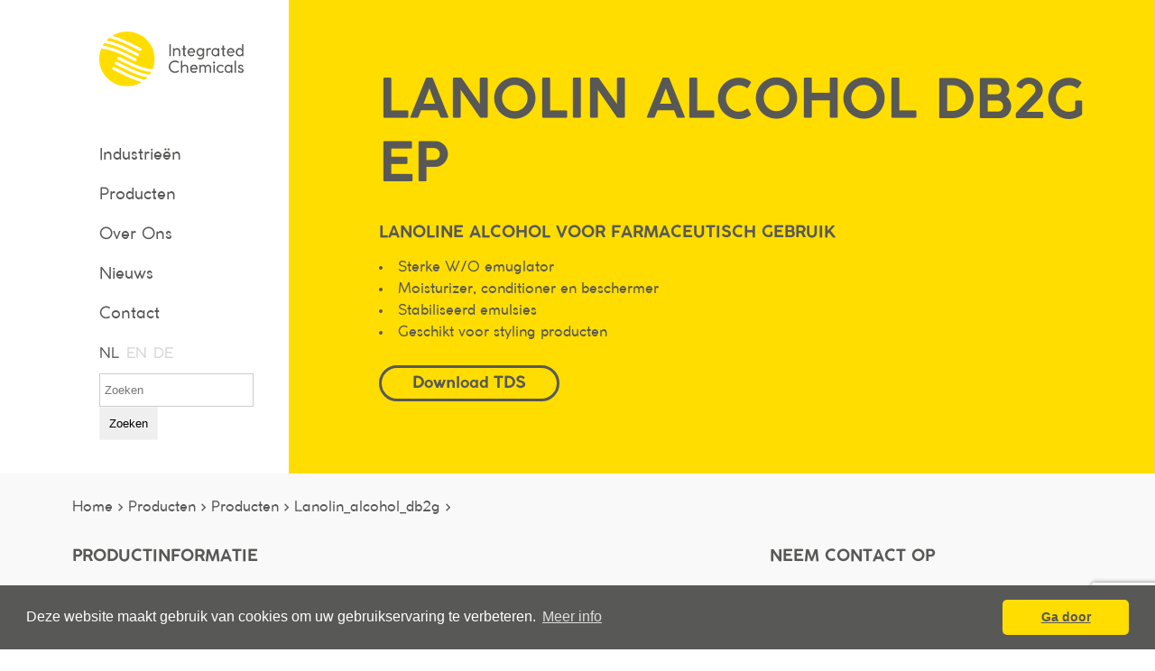

--- FILE ---
content_type: text/html; charset=utf-8
request_url: https://www.icspecialties.com/nl/producten/producten/lanolin_alcohol_db2g/
body_size: 14538
content:


<!doctype html>
<html lang="nl-NL">
<head>
    <!-- Google Tag Manager -->
    <script>
        (function (w, d, s, l, i) {
            w[l] = w[l] || []; w[l].push({
                'gtm.start':
                    new Date().getTime(), event: 'gtm.js'
            }); var f = d.getElementsByTagName(s)[0],
                j = d.createElement(s), dl = l != 'dataLayer' ? '&l=' + l : ''; j.async = true; j.src =
                    'https://www.googletagmanager.com/gtm.js?id=' + i + dl; f.parentNode.insertBefore(j, f);
        })(window, document, 'script', 'dataLayer', 'GTM-K6CJCB8');</script>
    <!-- End Google Tag Manager -->
    <!-- Global site tag (gtag.js) - Google AdWords: 878814798 -->
    <script async src="https://www.googletagmanager.com/gtag/js?id=AW-878814798"></script>
    <script>
        window.dataLayer = window.dataLayer || [];

        function gtag() {
            dataLayer.push(arguments);
        }

        gtag('js', new Date());

        gtag('config', 'AW-878814798');
    </script>

    <meta charset="utf-8">
    <meta name="viewport" content="width=device-width, initial-scale=1, maximum-scale=1, user-scalable=0" />



    <!-- CSS Files -->
    <link rel="stylesheet" href="/library/owlcarousel/owl.carousel.min.css" />
    <link rel="stylesheet" href="/library/owlcarousel/owl.theme.default.css" />
    <link rel="stylesheet" href="https://cdnjs.cloudflare.com/ajax/libs/cookieconsent2/3.0.3/cookieconsent.min.css" />
    <link rel="stylesheet" href="/library/map/css/style.css" />
    <link rel="stylesheet" href="/library/responsivetabs/responsive-tabs.css" />
    <link rel="stylesheet" href="/library/popup/css/popup.css" />
    <link rel="stylesheet" href="/css/grid.min.css" />
    <link rel="stylesheet" href="/css/fonts.min.css" />
    <link rel="stylesheet" href="/css/style.css?v5" />
    <link rel="stylesheet" href="/css/mobile.css" />
    <link rel="stylesheet" href="/css/web.css" />

    <link rel="stylesheet" href="/css/web.css" />
    <!-- META -->
    
    <meta name="description" content="Lanoline Alcohol worden veelal gebruikt in farmaceutica en cosmetica, voor moisturizers, conditioners en bescherming"/>
    <meta property="og:description" content="Lanoline Alcohol worden veelal gebruikt in farmaceutica en cosmetica, voor moisturizers, conditioners en bescherming" />

    <!-- FAVICON -->
    <link rel="shortcut icon" type="image/x-icon" href="/img/favicon.ico">



    <!-- TITEL -->
                <title>Lanolin_Alcohol_DB2G</title>

    <meta property="og:title" content="Lanolin Alcohol DB2G EP" />
    <meta property="og:type" content="website" />
    <meta property="og:image" content="https://www.icspecialties.com/img/logo.svg" />
    <meta property="og:url" content="https://www.icspecialties.com/lanolin_alcohol_db2g/" />

</head>
<body>
    
    <!-- Google Tag Manager (noscript) -->
    <noscript>
        <iframe src="https://www.googletagmanager.com/ns.html?id=GTM-K6CJCB8"
                height="0" width="0" style="display:none;visibility:hidden"></iframe>
    </noscript>
    <!-- End Google Tag Manager (noscript) -->
    <!-- HEADER -->
            <header>

            <div class="header-white">
                <div class="header-logo">
                    <a href="/nl"><img src="/img/logo.svg" alt="Logo ICS"></a>
                </div>
                <div class="header-menu">
                    <ul>
                                    <li>
                                        <a class="taalmenu" href="/nl/industrieen/">Industrie&#xEB;n</a>
                                    </li>
                                    <li>
                                        <a class="taalmenu" href="/nl/producten/">Producten</a>
                                    </li>
                                    <li>
                                        <a class="taalmenu" href="/nl/over-ics/">Over Ons</a>
                                    </li>
                                    <li>
                                        <a class="taalmenu" href="/nl/nieuws/">Nieuws</a>
                                    </li>
                                    <li>
                                        <a class="taalmenu" href="/nl/contact/">Contact</a>
                                    </li>
                                    <li><a class="taalkeuzelink current" href="/nl/producten/producten/Lanolin_Alcohol_DB2G">NL</a></li>
                                    <li><a class="taalkeuzelink " href="/en/products/products/Lanolin_Alcohol_DB2G">EN</a></li>
                                    <li><a class="taalkeuzelink " href="/de/produkte/produkte/Lanolin_Alcohol_DB2G">DE</a></li>
                    </ul>

                    <div class="search">
                        <form action="/nl/zoeken" method="GET">
                            <div class="input-group">
                                <input type="text" class="form-control" placeholder="Zoeken" name="q">
                                <button class="search-button" type="submit">Zoeken</button>
                            </div>
                        </form>

                    </div>
                </div>
                <!-- Mobile menu -->
                <div class="button_container" id="toggle">
                    <span class="top streep"></span>
                    <span class="middle streep"></span>
                    <span class="bottom streep"></span>
                </div>
                <!-- End Mobile menu -->
            </div>
            <div class="header-yellow">
                <div class="header-yellow-content">
                    <h1>Lanolin Alcohol DB2G EP</h1>
                        <h2>Lanoline Alcohol voor farmaceutisch gebruik</h2>
                            <div class="header-introtext">

                                <p><ul>
<li>Sterke W/O emuglator</li>
<li>Moisturizer, conditioner en beschermer</li>
<li>Stabiliseerd emulsies</li>
<li>Geschikt voor styling producten</li>
</ul></p>
                            </div>
                            <div class="header-contact">
                                    <div class="phone"><br /></div>
                        <a class='popup-trigger button' data-target='#popup-filedownload' data-popup-soort="Download TDS" data-popup-name="Download TDS" data-popup-text="Lanolin Alcohol DB2G EP" data-popup-productid="3106">
                            Download TDS
                        </a>


                            </div>
                </div>
                <!-- Mobile menu -->
                <div class="overlay" id="overlay">
                    <nav class="overlay-menu">
                        <ul>
                            <li>
                                <a class="taalmenu" href="/nl/industrieen/">Industrie&#xEB;n</a>
                            </li>
                            <li>
                                <a class="taalmenu" href="/nl/producten/">Producten</a>
                            </li>
                            <li>
                                <a class="taalmenu" href="/nl/webinar/">Webinar</a>
                            </li>
                            <li>
                                <a class="taalmenu" href="/nl/over-ics/">Over ICS</a>
                            </li>
                            <li>
                                <a class="taalmenu" href="/nl/nieuws/">Nieuws</a>
                            </li>
                            <li>
                                <a class="taalmenu" href="/nl/contact/">contact</a>
                            </li>
                            <li>
                                <a class="taalmenu" href="/nl/sitemap/">Sitemap</a>
                            </li>
                            <li>
                                <a class="taalmenu" href="/nl/team/">Team</a>
                            </li>
                            <li>
                                <a class="taalmenu" href="/nl/bedankt/">Bedankt</a>
                            </li>
                            <li>
                                <a class="taalmenu" href="/nl/xml-producten/">xml-producten</a>
                            </li>
                            <li>
                                <a class="taalmenu" href="/nl/bedankt-sample/">Bedankt Sample</a>
                            </li>
                            <li>
                                <a class="taalmenu" href="/nl/bedankt-msds-aanvragen/">Bedankt MSDS aanvragen</a>
                            </li>
                            <li>
                                <a class="taalmenu" href="/nl/bedankt-offerte-aanvragen/">Bedankt offerte aanvragen</a>
                            </li>
                            <li>
                                <a class="taalmenu" href="/nl/download-tds/">Download TDS</a>
                            </li>
                            <li><a class="taalkeuzelink current" href="/nl/producten/producten/Lanolin_Alcohol_DB2G">NL</a></li>
                            <li><a class="taalkeuzelink " href="/en/products/products/Lanolin_Alcohol_DB2G">EN</a></li>
                            <li><a class="taalkeuzelink " href="/de/produkte/produkte/Lanolin_Alcohol_DB2G">DE</a></li>
                        </ul>
                    </nav>

                </div>
                <div class="logo-mobiel">
                    <a href="/nl/"><img src="/img/logo-mobiel.png" alt="Logo ICS"></a>
                </div>
                <!-- End Mobile menu -->
        </header>

        <!-- Breadcrumb -->
        <div class="kruimelpad">
            <div class="row">
                <div class="grid_12">
                    <ol itemscope itemtype="http://schema.org/BreadcrumbList" class="kruimelpadStart">
                        <li itemprop="itemListElement" itemscope itemtype="http://schema.org/ListItem">
                            <a itemprop="item" href="/nl/">
                                <span itemprop="name">Home ></span>
                            </a>
                            <meta itemprop="position" content="0" />
                        </li>
                    </ol>
                </div>
            </div>
        </div>



    <!-- MAIN CONTENT -->
    
<!-- MAIN CONTENT -->
<link rel="stylesheet" type="text/css" href="/lp/css/cs-select.css" />
<link rel="stylesheet" type="text/css" href="/lp/css/cs-skin-elastic.css" />


<section class="lightgrey notop">
    <div class="row bottomspace">
        <div class="grid_8">
                <h3>Productinformatie</h3><br>
                <p><p>Lanoline-alcohol DB2G EP wordt geproduceerd door alkalische hydrolyse van het ruwe lanoline en na verdere raffinage. Lanoline-alcohol DB2G EP is de sterk geraffineerde, niet-verzeepbare fractie van lanoline, samengesteld uit een complex; cholesterol, lanosterol, agnosterol en hun di-hydroderivaten en alifatische alcohol.</p>
<p> </p>
<p>De Lanoline Alcohol DB2G EP is een verbeterde versie van het standaard alcohol en geoptimaliseerd op kleur en geur welk volledig voldoet aan de richtlijnen van de EP</p>
<p> </p>
<p>Goed om te weten dat de veiligheid algemeen bekend is en dat het voorkomt in de monografieën van farmacopoea over de hele wereld.</p>
<p> </p>
<p>INCI: Lanolin Alcohol<br />CAS: 8027-33-6</p>
<p> </p>
<p><strong>TOEPASSINGEN</strong></p>
<p>Lippenstift, crème; bijvoorbeeld nacht, sport, haar en baby, en lotions bij droge huid en in zepen</p>
<p> </p>
<p><strong>INDUSTRIEEL GEBRUIK</strong></p>
<p>Private label, merkhouders, farmaceutische bedrijven, medische hulpmiddelen</p>
<p> </p>
<p><strong>VERPAKINGSHOEVEELHEDEN</strong></p>
<ul>
<li>20 kg bag in box</li>
</ul></p>
                <br />
                <br />
            <p>
                <strong style="line-height: 25px;position: absolute;">Share:</strong>
                <a href="mailto:?body=https://www.icspecialties.com/nl/producten/producten/lanolin_alcohol_db2g/&subject=Lanolin Alcohol DB2G EP" class='share-icon' style='margin-left: 52px'><img src="/img/icons/mailround.png" style="width: 24px" /></a>
            </p>


                <section>

                    <h3 id="related">Gerelateerde producten</h3>

                    <div class="productbalkrel">
                                    <a href="/nl/producten/producten/Lanolin_Alcohol_DAG">
                                        <span class="yellowtext">&#9656;</span>
                                        Lanolin Alcohol D-AG - Lanoline Alcohol cosmetische kwaliteit <br />
                                    </a>
                    </div>
                </section>

            <section style="padding: 1px"></section>
        </div>

        <div class="grid_4">
                <div id="documentList">
                            <div data-document-name="Lanolin Alcohol DB2G EP.pdf" data-document-id="2119"></div>
                </div>
            <h3>Neem contact op</h3><br>


            <div class="cd-popup" id="popup-filedownload">
                <div class="cd-popup-container">
                    <p>
                        Wij vragen alleen uw email adres voordat u kunt downloaden; met de overige gegevens kunnen we u nog beter van dienst zijn.
                    </p><br>
                    <a href="#" class="cd-popup-close img-replace"></a>
                    




    <div id="umbraco_form_c2f0141bd6404f63b6449517a08f98a0" class="umbraco-forms-form downloadtds umbraco-forms-ProductDownload">
<form action="/nl/producten/producten/lanolin_alcohol_db2g/" enctype="multipart/form-data" id="form8511351add5d4d22a7a8927f05be54b6" method="post"><input data-val="true" data-val-required="The FormId field is required." name="FormId" type="hidden" value="c2f0141b-d640-4f63-b644-9517a08f98a0" /><input data-val="true" data-val-required="The FormName field is required." name="FormName" type="hidden" value="Download TDS" /><input data-val="true" data-val-required="The RecordId field is required." name="RecordId" type="hidden" value="00000000-0000-0000-0000-000000000000" /><input name="PreviousClicked" type="hidden" value="" /><input name="Theme" type="hidden" value="ProductDownload" /><input name="RedirectToPageId" type="hidden" value="" />            <input type="hidden" name="FormStep" value="0" />
            <input type="hidden" name="RecordState" value="Q2ZESjhCeVhXbUZRMV9wT2xqOUh4WEdzSlNNLTZwaTc4dWZZdHc2WFlsMTBCY05ZdmZJTlRvQ0FvWlU5M05RVFF6eHdaZXZhZk9mRUp6alJaNFgxYmt4TW9qanFjb0gwdVhmT1lPRWZaMUtPMkx0cW54VzVkVzVaYkhhcU5WcUFDZHNSS2c=" />






<div class="umbraco-forms-page form-horizontal">


        <fieldset class="umbraco-forms-fieldset" id="be05912d-094b-4ff9-87c9-e3142664099b">

            <div class="row-fluid">

                    <div class="umbraco-forms-container col-md-12">

                            <div class="form-group  umbraco-forms-field soort hidden" >

                                <div class="col-sm-10 umbraco-forms-field-wrapper">

                                    <input type="hidden" name="5c838182-d257-4e8f-f39a-f2b57e210631" id="5c838182-d257-4e8f-f39a-f2b57e210631" data-umb="5c838182-d257-4e8f-f39a-f2b57e210631" class="hidden" value=""/>





                                </div>


                            </div>
                            <div class="form-group  umbraco-forms-field bedrijf shortanswer alternating" >

                                <div class="col-sm-10 umbraco-forms-field-wrapper">

                                    

<input type="text" name="b0d5eb06-3039-4261-bfbb-f0d324190d70" id="b0d5eb06-3039-4261-bfbb-f0d324190d70" class="invoerveld" value="" maxlength="500"
        placeholder="Bedrijfsnaam"  />






                                </div>


                            </div>
                            <div class="form-group  umbraco-forms-field naam shortanswer" >

                                <div class="col-sm-10 umbraco-forms-field-wrapper">

                                    

<input type="text" name="404232ac-86b9-4e31-fe2f-f90169be130b" id="404232ac-86b9-4e31-fe2f-f90169be130b" class="invoerveld" value="" maxlength="500"
        placeholder="Naam"  />






                                </div>


                            </div>
                            <div class="form-group  umbraco-forms-field email shortanswer mandatory alternating" >

                                <div class="col-sm-10 umbraco-forms-field-wrapper">

                                    

<input type="text" name="ec39ba40-f898-4964-d445-84d93ed91629" id="ec39ba40-f898-4964-d445-84d93ed91629" class="invoerveld" value="" maxlength="500"
        placeholder="Email *"  data-val="true"  data-val-required="Email is verplicht."  data-val-regex="Geef een geldige waarde op voor Email" data-regex="[a-zA-Z0-9_.+-]+@[a-zA-Z0-9-]+.[a-zA-Z0-9-.]+"  />






                                </div>


                            </div>
                            <div class="form-group  umbraco-forms-field telefoonnummer shortanswer" >

                                <div class="col-sm-10 umbraco-forms-field-wrapper">

                                    

<input type="text" name="b70f669c-89ac-46f7-87db-55d42228f1f3" id="b70f669c-89ac-46f7-87db-55d42228f1f3" class="invoerveld" value="" maxlength="500"
        placeholder="Telefoonnummer"  data-val="true"  data-val-regex="Geef een geldige waarde op voor Telefoonnummer" data-regex="^[0-9]*$"  />






                                </div>


                            </div>
                            <div class="form-group  umbraco-forms-field product hidden alternating" >

                                <div class="col-sm-10 umbraco-forms-field-wrapper">

                                    <input type="hidden" name="ed0be867-4aa4-44b5-f910-299379c13def" id="ed0be867-4aa4-44b5-f910-299379c13def" data-umb="ed0be867-4aa4-44b5-f910-299379c13def" class="hidden" value=""/>





                                </div>


                            </div>
                            <div class="form-group  umbraco-forms-field onderwerp hidden" >

                                <div class="col-sm-10 umbraco-forms-field-wrapper">

                                    <input type="hidden" name="fcbb9c4b-acad-4533-a711-bfdfe8c57f96" id="fcbb9c4b-acad-4533-a711-bfdfe8c57f96" data-umb="fcbb9c4b-acad-4533-a711-bfdfe8c57f96" class="hidden" value=""/>





                                </div>


                            </div>
                            <div class="form-group  umbraco-forms-field productid hidden alternating" >

                                <div class="col-sm-10 umbraco-forms-field-wrapper">

                                    <input type="hidden" name="4bbe3580-e87d-4c4d-d01e-202fd2d2412f" id="4bbe3580-e87d-4c4d-d01e-202fd2d2412f" data-umb="4bbe3580-e87d-4c4d-d01e-202fd2d2412f" class="hidden" value="3106"/>





                                </div>


                            </div>
                            <div class="form-group  umbraco-forms-field recaptcha recaptchav3withscore mandatory" >

                                <div class="col-sm-10 umbraco-forms-field-wrapper">

                                    

        <input type="hidden" id="92d2d87c-43c7-4c06-c9e6-3d28c9b53747" name="g-recaptcha-response" />
        <div class="umbraco-forms-recaptcha-v3-config umbraco-forms-hidden"
             data-id="92d2d87c-43c7-4c06-c9e6-3d28c9b53747"
             data-site-key="6Ldi-pMcAAAAAHYxKUx2DXBD0CJqP5e4jIznQo7h"></div>



                                </div>


                            </div>

                    </div>
            </div>

        </fieldset>


    <div style="display: none">
        <input type="text" name="c2f0141bd6404f63b6449517a08f98a0" />
    </div>


    <div class="umbraco-forms-navigation row-fluid">

        <div class="col-sm-10 col-sm-offset-2">
                <input type="submit" class="button footerbutton" value="Submit" name="submitbtn" />
        </div>


    </div>

</div>

<input name="__RequestVerificationToken" type="hidden" value="CfDJ8ByXWmFQ1_pOlj9HxXGsJSMXQY8FaD2rdNyFJQocE9UTNsyOqPzDmmVkAPaG4kvy6RHm3szuqMJTwI87ZCEtBydhUEE79DZE7yvYMmpKB3UwzJIHWwF3_vzoQ7q7sQgcywAxznTXmDz8qas3cpizGP0" /><input name="ufprt" type="hidden" value="CfDJ8ByXWmFQ1_pOlj9HxXGsJSNHINC1OKxfOtrrtzWINUSzmLWeeatYQUJ5IaWkxw4VDJbcbH5dthLkikKRvXOgnEHNmhBScXVVJMnkd5epD0Un3bZDquupZankNuwnozzzFtG7YJzWtmBC4hOVrRhDxZU" /></form>    </div>




<div class="umbraco-forms-form-config umbraco-forms-hidden"
     data-id="c2f0141bd6404f63b6449517a08f98a0"
     data-serialized-page-button-conditions="{}"
     data-serialized-fieldset-conditions="{}"
     data-serialized-field-conditions="{}"
     data-serialized-fields-not-displayed="{}"
     data-trigger-conditions-check-on="change"
     data-form-element-html-id-prefix=""
     data-disable-validation-dependency-check="false"></div>


<script defer="defer" src="https://www.google.com/recaptcha/api.js?render=6Ldi-pMcAAAAAHYxKUx2DXBD0CJqP5e4jIznQo7h&amp;v=13.4.0" type="application/javascript"></script><script defer="defer" src="/App_Plugins/UmbracoForms/Assets/recaptcha.v3.init.min.js?v=13.4.0" type="application/javascript"></script><script defer="defer" src="/App_Plugins/UmbracoForms/Assets/themes/default/umbracoforms.min.js?v=13.4.0" type="application/javascript"></script>
<link href="/App_Plugins/UmbracoForms/Assets/defaultform.min.css?v=13.4.0" rel="stylesheet" />


                    <div class='privacytds'>
                        <br>
                            <span>Met uw gegevens wordt zorgvuldig omgegaan conform onze<a href="/media/54qnyejh/privacyverklaring-ics-nl.pdf" target="_blank"> Privacy Verklaring</a> en worden benut het verwerken van uw aanvragen.Deze informatie wordt automatisch ook weer verwijderd uit ons internet beheer systeem, indien geen verdere acties volgen.</span>
                    </div>
                </div>
            </div>
                <button class='popup-trigger button yellow contentbutton downloadknop' data-target='#popup-filedownload' data-popup-soort="Download TDS" data-popup-name="" data-popup-text="Lanolin Alcohol DB2G EP" data-popup-productid="3106">
                    Download TDS
                </button>
                <br />
            <button class='popup-trigger button yellow contentbutton downloadknop' data-target='#popup-Sample' data-popup-soort="Sample" data-popup-name="Sample" data-popup-text="Lanolin Alcohol DB2G EP">
                <!-- <img src='/img/icons/downloaden.png' class='downloadknopicon'> -->
                <span>Sample</span>
            </button>

            <button class='popup-trigger button yellow contentbutton downloadknop' data-target='#popup-MSDS' data-popup-soort="MSDS Aanvragen" data-popup-name="MSDS Aanvragen" data-popup-text="Lanolin Alcohol DB2G EP">
                <!-- <img src='/img/icons/downloaden.png' class='downloadknopicon'> -->
                <span>MSDS Aanvragen</span>
            </button>

            <button class='popup-trigger button yellow contentbutton downloadknop' data-target='#popup-Offerte' data-popup-soort="Offerte" data-popup-name="Offerte" data-popup-text="Lanolin Alcohol DB2G EP">
                <!-- <img src='/img/icons/downloaden.png' class='downloadknopicon'> -->
                <span>Offerte</span>
            </button>


            <div class="cd-popup" id="popup">
                <div class="cd-popup-container">
                    <h3 id="popup-name"></h3>
                    <p id="popup-text"></p>
                    <br>
                    <a href="#" class="cd-popup-close img-replace"></a>
                    




    <div id="umbraco_form_a89fef9b270e499ba509f0bb6977b0d4" class="umbraco-forms-form productinfo umbraco-forms-ProductInfo">
<form action="/nl/producten/producten/lanolin_alcohol_db2g/" enctype="multipart/form-data" id="formdf9e8811f718449da09ffccaf9577223" method="post"><input data-val="true" data-val-required="The FormId field is required." name="FormId" type="hidden" value="a89fef9b-270e-499b-a509-f0bb6977b0d4" /><input data-val="true" data-val-required="The FormName field is required." name="FormName" type="hidden" value="Product info" /><input data-val="true" data-val-required="The RecordId field is required." name="RecordId" type="hidden" value="00000000-0000-0000-0000-000000000000" /><input name="PreviousClicked" type="hidden" value="" /><input name="Theme" type="hidden" value="ProductInfo" /><input name="RedirectToPageId" type="hidden" value="" />            <input type="hidden" name="FormStep" value="0" />
            <input type="hidden" name="RecordState" value="Q2ZESjhCeVhXbUZRMV9wT2xqOUh4WEdzSlNNSTVZYUZqRzhnSmZUX2o0TFNhal83dXJ0WGx0bThGRUpzTFl1ZHZmdXRHdXZEMUdaS2UzbUlWMWt4YkZSM0p0QTMxNHNmVUkyYTRIUHFTd0RIWDZJNmFXdmlvWmV4dnpoX041elk3UFFDeXc=" />







<div class="umbraco-forms-page form-horizontal">


        <fieldset class="umbraco-forms-fieldset" id="be05912d-094b-4ff9-87c9-e3142664099b">

            <div class="row-fluid">

                    <div class="umbraco-forms-container col-md-12">

                            <div class="form-group  umbraco-forms-field soort hidden" >

                                <div class="col-sm-10 umbraco-forms-field-wrapper">

                                    <input type="hidden" name="e2bada83-ebc0-4bac-c37a-1a1dfc8e50a6" id="e2bada83-ebc0-4bac-c37a-1a1dfc8e50a6" data-umb="e2bada83-ebc0-4bac-c37a-1a1dfc8e50a6" class="hidden" value=""/>





                                </div>


                            </div>
                            <div class="form-group  umbraco-forms-field bedrijf shortanswer alternating" >

                                <div class="col-sm-10 umbraco-forms-field-wrapper">

                                    

<input type="text" name="b0d5eb06-3039-4261-bfbb-f0d324190d70" id="b0d5eb06-3039-4261-bfbb-f0d324190d70" class="invoerveld" value="" maxlength="500"
        placeholder="Bedrijfsnaam"  />






                                </div>


                            </div>
                            <div class="form-group  umbraco-forms-field naam shortanswer" >

                                <div class="col-sm-10 umbraco-forms-field-wrapper">

                                    

<input type="text" name="404232ac-86b9-4e31-fe2f-f90169be130b" id="404232ac-86b9-4e31-fe2f-f90169be130b" class="invoerveld" value="" maxlength="500"
        placeholder="Naam"  />






                                </div>


                            </div>
                            <div class="form-group  umbraco-forms-field email shortanswer mandatory alternating" >

                                <div class="col-sm-10 umbraco-forms-field-wrapper">

                                    

<input type="text" name="ec39ba40-f898-4964-d445-84d93ed91629" id="ec39ba40-f898-4964-d445-84d93ed91629" class="invoerveld" value="" maxlength="500"
        placeholder="Email *"  data-val="true"  data-val-required="Email is verplicht."  data-val-regex="Geef een geldige waarde op voor Email" data-regex="[a-zA-Z0-9_.+-]+@[a-zA-Z0-9-]+.[a-zA-Z0-9-.]+"  />






                                </div>


                            </div>
                            <div class="form-group  umbraco-forms-field telefoonnummer shortanswer" >

                                <div class="col-sm-10 umbraco-forms-field-wrapper">

                                    

<input type="text" name="b70f669c-89ac-46f7-87db-55d42228f1f3" id="b70f669c-89ac-46f7-87db-55d42228f1f3" class="invoerveld" value="" maxlength="500"
        placeholder="Telefoonnummer"  />






                                </div>


                            </div>
                            <div class="form-group  umbraco-forms-field product hidden alternating" >

                                <div class="col-sm-10 umbraco-forms-field-wrapper">

                                    <input type="hidden" name="dad07448-f1ba-4ff8-bdd3-98f7059d57d9" id="dad07448-f1ba-4ff8-bdd3-98f7059d57d9" data-umb="dad07448-f1ba-4ff8-bdd3-98f7059d57d9" class="hidden" value=""/>





                                </div>


                            </div>
                            <div class="form-group  umbraco-forms-field onderwerp hidden" >

                                <div class="col-sm-10 umbraco-forms-field-wrapper">

                                    <input type="hidden" name="3ef0bdbe-14de-4290-f7ad-23b6c41df12a" id="3ef0bdbe-14de-4290-f7ad-23b6c41df12a" data-umb="3ef0bdbe-14de-4290-f7ad-23b6c41df12a" class="hidden" value=""/>





                                </div>


                            </div>
                            <div class="form-group  umbraco-forms-field bericht longanswer alternating" >

                                <div class="col-sm-10 umbraco-forms-field-wrapper">

                                    
<textarea class="textarea"
          name="6b5c835a-ae57-44a2-c0af-5c6873b70100"
          id="6b5c835a-ae57-44a2-c0af-5c6873b70100"
          rows="2"
          cols="20"
 placeholder="Type hier uw bericht" ></textarea>




                                </div>


                            </div>

                    </div>
            </div>

        </fieldset>


    <div style="display: none">
        <input type="text" name="a89fef9b270e499ba509f0bb6977b0d4" />
    </div>


    <div class="umbraco-forms-navigation row-fluid">

        <div class="col-sm-10 col-sm-offset-2">
                <input type="submit" class="button footerbutton" value="Submit" name="submitbtn" />
        </div>


    </div>

</div>

<input name="__RequestVerificationToken" type="hidden" value="CfDJ8ByXWmFQ1_pOlj9HxXGsJSMXQY8FaD2rdNyFJQocE9UTNsyOqPzDmmVkAPaG4kvy6RHm3szuqMJTwI87ZCEtBydhUEE79DZE7yvYMmpKB3UwzJIHWwF3_vzoQ7q7sQgcywAxznTXmDz8qas3cpizGP0" /><input name="ufprt" type="hidden" value="CfDJ8ByXWmFQ1_pOlj9HxXGsJSOXR9fR3tvlj3sPM8dibmU5bRorPKdzPNd_2A_NktxPTpjX9G4-nNtPMzmaZYtT919FHEgpmV-SR61QxifsNvo5AQxMBTkrakDKt0ij4iojHQxX8yQc9fMrZx3gdgsVNZ4" /></form>    </div>


                </div>
            </div>
            <div class="cd-popup" id="popup-Sample">
                <div class="cd-popup-container">
                    <h3 id="popup-name"></h3>
                    <p id="popup-text"></p>
                    <br>
                    <a href="#" class="cd-popup-close img-replace"></a>
                    




    <div id="umbraco_form_18619b81dfcf4fe6ab926aacccd029a3" class="umbraco-forms-form sample umbraco-forms-ProductInfo">
<form action="/nl/producten/producten/lanolin_alcohol_db2g/" enctype="multipart/form-data" id="form97f34ba712eb40b6bb7acf63d181d765" method="post"><input data-val="true" data-val-required="The FormId field is required." name="FormId" type="hidden" value="18619b81-dfcf-4fe6-ab92-6aacccd029a3" /><input data-val="true" data-val-required="The FormName field is required." name="FormName" type="hidden" value="Sample" /><input data-val="true" data-val-required="The RecordId field is required." name="RecordId" type="hidden" value="00000000-0000-0000-0000-000000000000" /><input name="PreviousClicked" type="hidden" value="" /><input name="Theme" type="hidden" value="ProductInfo" /><input name="RedirectToPageId" type="hidden" value="" />            <input type="hidden" name="FormStep" value="0" />
            <input type="hidden" name="RecordState" value="Q2ZESjhCeVhXbUZRMV9wT2xqOUh4WEdzSlNNU0RtNTRNY3JQTFFnZFlMdm1Dbm9Vd1ljdEc5OS1iM09JVFBpVjdaMXJwallEdmNUeEpJMDJ1WW9FTWduYk90VUNmRUt1QjdqeV9OOHROY0E2RlZiMVBuT0hVYkp6RlQyRXJPM1YyaVlzT2c=" />







<div class="umbraco-forms-page form-horizontal">


        <fieldset class="umbraco-forms-fieldset" id="4c3e36a1-5a38-4e92-ba8d-472057866121">

            <div class="row-fluid">

                    <div class="umbraco-forms-container col-md-12">

                            <div class="form-group  umbraco-forms-field soort hidden" >

                                <div class="col-sm-10 umbraco-forms-field-wrapper">

                                    <input type="hidden" name="49040f88-bb28-4f38-bb58-17d78e51fc2c" id="49040f88-bb28-4f38-bb58-17d78e51fc2c" data-umb="49040f88-bb28-4f38-bb58-17d78e51fc2c" class="hidden" value=""/>





                                </div>


                            </div>
                            <div class="form-group  umbraco-forms-field bedrijf shortanswer alternating" >

                                <div class="col-sm-10 umbraco-forms-field-wrapper">

                                    

<input type="text" name="b92dc816-c44d-4768-8a1e-5ae0fd191506" id="b92dc816-c44d-4768-8a1e-5ae0fd191506" class="invoerveld" value="" maxlength="500"
        placeholder="Bedrijfsnaam"  />






                                </div>


                            </div>
                            <div class="form-group  umbraco-forms-field naam shortanswer" >

                                <div class="col-sm-10 umbraco-forms-field-wrapper">

                                    

<input type="text" name="93ac220e-f679-4745-a2ca-b946715c4c03" id="93ac220e-f679-4745-a2ca-b946715c4c03" class="invoerveld" value="" maxlength="500"
        placeholder="Naam"  />






                                </div>


                            </div>
                            <div class="form-group  umbraco-forms-field email shortanswer mandatory alternating" >

                                <div class="col-sm-10 umbraco-forms-field-wrapper">

                                    

<input type="text" name="3c183d61-7d1f-4fcb-9180-26e2fdf7739b" id="3c183d61-7d1f-4fcb-9180-26e2fdf7739b" class="invoerveld" value="" maxlength="500"
        placeholder="Email *"  data-val="true"  data-val-required="Email is verplicht."  data-val-regex="Geef een geldige waarde op voor Email" data-regex="[a-zA-Z0-9_.+-]+@[a-zA-Z0-9-]+.[a-zA-Z0-9-.]+"  />






                                </div>


                            </div>
                            <div class="form-group  umbraco-forms-field telefoonnummer shortanswer" >

                                <div class="col-sm-10 umbraco-forms-field-wrapper">

                                    

<input type="text" name="dc42c2b4-fff7-42fa-8e10-66a16d92bcc7" id="dc42c2b4-fff7-42fa-8e10-66a16d92bcc7" class="invoerveld" value="" maxlength="500"
        placeholder="Telefoonnummer"  />






                                </div>


                            </div>
                            <div class="form-group  umbraco-forms-field product hidden alternating" >

                                <div class="col-sm-10 umbraco-forms-field-wrapper">

                                    <input type="hidden" name="d004501b-20f8-4810-bddf-4a27d84172c6" id="d004501b-20f8-4810-bddf-4a27d84172c6" data-umb="d004501b-20f8-4810-bddf-4a27d84172c6" class="hidden" value=""/>





                                </div>


                            </div>
                            <div class="form-group  umbraco-forms-field onderwerp hidden" >

                                <div class="col-sm-10 umbraco-forms-field-wrapper">

                                    <input type="hidden" name="0a3c686b-7e1e-4d77-b67d-e0a457aaa6d5" id="0a3c686b-7e1e-4d77-b67d-e0a457aaa6d5" data-umb="0a3c686b-7e1e-4d77-b67d-e0a457aaa6d5" class="hidden" value=""/>





                                </div>


                            </div>
                            <div class="form-group  umbraco-forms-field bericht longanswer alternating" >

                                <div class="col-sm-10 umbraco-forms-field-wrapper">

                                    
<textarea class="textarea"
          name="094b24f9-f88c-4e2c-8d38-1054c2840eda"
          id="094b24f9-f88c-4e2c-8d38-1054c2840eda"
          rows="2"
          cols="20"
 placeholder="Type hier uw bericht" ></textarea>




                                </div>


                            </div>

                    </div>
            </div>

        </fieldset>


    <div style="display: none">
        <input type="text" name="18619b81dfcf4fe6ab926aacccd029a3" />
    </div>


    <div class="umbraco-forms-navigation row-fluid">

        <div class="col-sm-10 col-sm-offset-2">
                <input type="submit" class="button footerbutton" value="Submit" name="submitbtn" />
        </div>


    </div>

</div>

<input name="__RequestVerificationToken" type="hidden" value="CfDJ8ByXWmFQ1_pOlj9HxXGsJSMXQY8FaD2rdNyFJQocE9UTNsyOqPzDmmVkAPaG4kvy6RHm3szuqMJTwI87ZCEtBydhUEE79DZE7yvYMmpKB3UwzJIHWwF3_vzoQ7q7sQgcywAxznTXmDz8qas3cpizGP0" /><input name="ufprt" type="hidden" value="CfDJ8ByXWmFQ1_pOlj9HxXGsJSMzhHiH8HGTwu5TPRL-_ZalKZVGXc43DE5AbcCVHGRgn16qHyJuAryCkpPJawxeDOddX51jeDBlVT5tqXtblHwnpB246NKkybI2TUDd7120AxAI70M2iiyLRDmnqFlZKu4" /></form>    </div>


                </div>
            </div>
            <div class="cd-popup" id="popup-Offerte">
                <div class="cd-popup-container">
                    <h3 id="popup-name"></h3>
                    <p id="popup-text"></p>
                    <br>
                    <a href="#" class="cd-popup-close img-replace"></a>
                    




    <div id="umbraco_form_58a5d0a4d552474e881d5565746e4570" class="umbraco-forms-form offerte umbraco-forms-ProductInfo">
<form action="/nl/producten/producten/lanolin_alcohol_db2g/" enctype="multipart/form-data" id="formffc7e45b9cc4456bbdc93e0e6d489933" method="post"><input data-val="true" data-val-required="The FormId field is required." name="FormId" type="hidden" value="58a5d0a4-d552-474e-881d-5565746e4570" /><input data-val="true" data-val-required="The FormName field is required." name="FormName" type="hidden" value="Offerte" /><input data-val="true" data-val-required="The RecordId field is required." name="RecordId" type="hidden" value="00000000-0000-0000-0000-000000000000" /><input name="PreviousClicked" type="hidden" value="" /><input name="Theme" type="hidden" value="ProductInfo" /><input name="RedirectToPageId" type="hidden" value="" />            <input type="hidden" name="FormStep" value="0" />
            <input type="hidden" name="RecordState" value="Q2ZESjhCeVhXbUZRMV9wT2xqOUh4WEdzSlNOd1FNaUJVUVVIdVBBSy1BeXNtLTh5VzZCM0JISkxXeTZOVmlnYmdzMTk0M3d1ZzR2NUNqaGpmSEpjZWRCOHo2c0dyZEtsQU5pZlotaUNCOXlEc3dSNGxmcXBGV2QtNHRGR1djLWdkQmFENFE=" />







<div class="umbraco-forms-page form-horizontal">


        <fieldset class="umbraco-forms-fieldset" id="3612588e-60f9-4a6e-beae-d669ad874cc7">

            <div class="row-fluid">

                    <div class="umbraco-forms-container col-md-12">

                            <div class="form-group  umbraco-forms-field soort hidden" >

                                <div class="col-sm-10 umbraco-forms-field-wrapper">

                                    <input type="hidden" name="93bb0cea-41ef-4732-9e21-ecc82a2a06a5" id="93bb0cea-41ef-4732-9e21-ecc82a2a06a5" data-umb="93bb0cea-41ef-4732-9e21-ecc82a2a06a5" class="hidden" value=""/>





                                </div>


                            </div>
                            <div class="form-group  umbraco-forms-field bedrijf shortanswer alternating" >

                                <div class="col-sm-10 umbraco-forms-field-wrapper">

                                    

<input type="text" name="0f7e30b5-5390-4ab0-a65e-25ff44bf2902" id="0f7e30b5-5390-4ab0-a65e-25ff44bf2902" class="invoerveld" value="" maxlength="500"
        placeholder="Bedrijfsnaam"  />






                                </div>


                            </div>
                            <div class="form-group  umbraco-forms-field naam shortanswer" >

                                <div class="col-sm-10 umbraco-forms-field-wrapper">

                                    

<input type="text" name="2cd248e8-1966-47f4-b44e-b926aa7646a2" id="2cd248e8-1966-47f4-b44e-b926aa7646a2" class="invoerveld" value="" maxlength="500"
        placeholder="Naam"  />






                                </div>


                            </div>
                            <div class="form-group  umbraco-forms-field email shortanswer mandatory alternating" >

                                <div class="col-sm-10 umbraco-forms-field-wrapper">

                                    

<input type="text" name="73ef24a6-333b-472c-83c0-925475675621" id="73ef24a6-333b-472c-83c0-925475675621" class="invoerveld" value="" maxlength="500"
        placeholder="Email *"  data-val="true"  data-val-required="Email is verplicht."  data-val-regex="Geef een geldige waarde op voor Email" data-regex="[a-zA-Z0-9_.+-]+@[a-zA-Z0-9-]+.[a-zA-Z0-9-.]+"  />






                                </div>


                            </div>
                            <div class="form-group  umbraco-forms-field telefoonnummer shortanswer" >

                                <div class="col-sm-10 umbraco-forms-field-wrapper">

                                    

<input type="text" name="6c764fa7-8357-411f-8d50-32a4fc437832" id="6c764fa7-8357-411f-8d50-32a4fc437832" class="invoerveld" value="" maxlength="500"
        placeholder="Telefoonnummer"  />






                                </div>


                            </div>
                            <div class="form-group  umbraco-forms-field product hidden alternating" >

                                <div class="col-sm-10 umbraco-forms-field-wrapper">

                                    <input type="hidden" name="665247e5-8a99-474e-bfb2-ada273588fa3" id="665247e5-8a99-474e-bfb2-ada273588fa3" data-umb="665247e5-8a99-474e-bfb2-ada273588fa3" class="hidden" value=""/>





                                </div>


                            </div>
                            <div class="form-group  umbraco-forms-field onderwerp hidden" >

                                <div class="col-sm-10 umbraco-forms-field-wrapper">

                                    <input type="hidden" name="2619e29a-ce0d-4997-b400-916a7087b5d2" id="2619e29a-ce0d-4997-b400-916a7087b5d2" data-umb="2619e29a-ce0d-4997-b400-916a7087b5d2" class="hidden" value=""/>





                                </div>


                            </div>
                            <div class="form-group  umbraco-forms-field bericht longanswer alternating" >

                                <div class="col-sm-10 umbraco-forms-field-wrapper">

                                    
<textarea class="textarea"
          name="e8d45112-a6e5-48e6-82ab-82f9e5f5950d"
          id="e8d45112-a6e5-48e6-82ab-82f9e5f5950d"
          rows="2"
          cols="20"
 placeholder="Type hier uw bericht" ></textarea>




                                </div>


                            </div>

                    </div>
            </div>

        </fieldset>


    <div style="display: none">
        <input type="text" name="58a5d0a4d552474e881d5565746e4570" />
    </div>


    <div class="umbraco-forms-navigation row-fluid">

        <div class="col-sm-10 col-sm-offset-2">
                <input type="submit" class="button footerbutton" value="Submit" name="submitbtn" />
        </div>


    </div>

</div>

<input name="__RequestVerificationToken" type="hidden" value="CfDJ8ByXWmFQ1_pOlj9HxXGsJSMXQY8FaD2rdNyFJQocE9UTNsyOqPzDmmVkAPaG4kvy6RHm3szuqMJTwI87ZCEtBydhUEE79DZE7yvYMmpKB3UwzJIHWwF3_vzoQ7q7sQgcywAxznTXmDz8qas3cpizGP0" /><input name="ufprt" type="hidden" value="CfDJ8ByXWmFQ1_pOlj9HxXGsJSMos5zotlzbj6zrnAoIRvl3IlZlXioJSaT25-2RjHbGV7CNA0gmxaA3Y-fO4ZW7W7-yjzbBPFCvFrjLuwmv2rfY63PjlCV6v3GmWajffe9w0_N_AwkpVv0K_qG7-9dueN4" /></form>    </div>


                </div>
            </div>
            <div class="cd-popup" id="popup-MSDS">
                <div class="cd-popup-container">
                    <h3 id="popup-name"></h3>
                    <p id="popup-text"></p>
                    <br>
                    <a href="#" class="cd-popup-close img-replace"></a>
                    




    <div id="umbraco_form_1b90e03db3af4396b56d9d28cbd7828e" class="umbraco-forms-form msdsaanvragen umbraco-forms-ProductInfo">
<form action="/nl/producten/producten/lanolin_alcohol_db2g/" enctype="multipart/form-data" id="form497c3a64bfc741cda59a04cedb54e375" method="post"><input data-val="true" data-val-required="The FormId field is required." name="FormId" type="hidden" value="1b90e03d-b3af-4396-b56d-9d28cbd7828e" /><input data-val="true" data-val-required="The FormName field is required." name="FormName" type="hidden" value="MSDS aanvragen" /><input data-val="true" data-val-required="The RecordId field is required." name="RecordId" type="hidden" value="00000000-0000-0000-0000-000000000000" /><input name="PreviousClicked" type="hidden" value="" /><input name="Theme" type="hidden" value="ProductInfo" /><input name="RedirectToPageId" type="hidden" value="" />            <input type="hidden" name="FormStep" value="0" />
            <input type="hidden" name="RecordState" value="Q2ZESjhCeVhXbUZRMV9wT2xqOUh4WEdzSlNNVXZ0MjRNZk90dGNLbm9kS29kTWVQYm1KN1JmQmtDRXpFbFQxZzByNEM3OTJ4SWVDYkt4LVlBWmNFb2ZLWEsteGE0dVptRmVMQmdlclJOQ0hlNHBZS3hFZ0g5SGtvZ0tuQjB5SGVsY21DbXc=" />







<div class="umbraco-forms-page form-horizontal">


        <fieldset class="umbraco-forms-fieldset" id="1c8f2fe9-bb1b-4aba-8047-894042713fcf">

            <div class="row-fluid">

                    <div class="umbraco-forms-container col-md-12">

                            <div class="form-group  umbraco-forms-field soort hidden" >

                                <div class="col-sm-10 umbraco-forms-field-wrapper">

                                    <input type="hidden" name="e1e94af4-61aa-403f-b7f2-47226e275650" id="e1e94af4-61aa-403f-b7f2-47226e275650" data-umb="e1e94af4-61aa-403f-b7f2-47226e275650" class="hidden" value=""/>





                                </div>


                            </div>
                            <div class="form-group  umbraco-forms-field bedrijf shortanswer alternating" >

                                <div class="col-sm-10 umbraco-forms-field-wrapper">

                                    

<input type="text" name="18f1ea00-32bf-412c-b150-c52f5e26ae21" id="18f1ea00-32bf-412c-b150-c52f5e26ae21" class="invoerveld" value="" maxlength="500"
        placeholder="Bedrijfsnaam"  />






                                </div>


                            </div>
                            <div class="form-group  umbraco-forms-field naam shortanswer" >

                                <div class="col-sm-10 umbraco-forms-field-wrapper">

                                    

<input type="text" name="8795598b-bd17-4deb-a7a3-4e13173c4192" id="8795598b-bd17-4deb-a7a3-4e13173c4192" class="invoerveld" value="" maxlength="500"
        placeholder="Naam"  />






                                </div>


                            </div>
                            <div class="form-group  umbraco-forms-field email shortanswer mandatory alternating" >

                                <div class="col-sm-10 umbraco-forms-field-wrapper">

                                    

<input type="text" name="bc4ee3f3-c36e-40ef-8504-4af924c2bdaf" id="bc4ee3f3-c36e-40ef-8504-4af924c2bdaf" class="invoerveld" value="" maxlength="500"
        placeholder="Email *"  data-val="true"  data-val-required="Email is verplicht."  data-val-regex="Geef een geldige waarde op voor Email" data-regex="[a-zA-Z0-9_.+-]+@[a-zA-Z0-9-]+.[a-zA-Z0-9-.]+"  />






                                </div>


                            </div>
                            <div class="form-group  umbraco-forms-field telefoonnummer shortanswer" >

                                <div class="col-sm-10 umbraco-forms-field-wrapper">

                                    

<input type="text" name="b3252e6d-debc-4ab3-bd81-0c41d2eb9530" id="b3252e6d-debc-4ab3-bd81-0c41d2eb9530" class="invoerveld" value="" maxlength="500"
        placeholder="Telefoonnummer"  />






                                </div>


                            </div>
                            <div class="form-group  umbraco-forms-field product hidden alternating" >

                                <div class="col-sm-10 umbraco-forms-field-wrapper">

                                    <input type="hidden" name="0214c420-373f-40d5-b043-9ac48b80f2c8" id="0214c420-373f-40d5-b043-9ac48b80f2c8" data-umb="0214c420-373f-40d5-b043-9ac48b80f2c8" class="hidden" value=""/>





                                </div>


                            </div>
                            <div class="form-group  umbraco-forms-field onderwerp hidden" >

                                <div class="col-sm-10 umbraco-forms-field-wrapper">

                                    <input type="hidden" name="ef47f530-f986-46e1-b55d-c2455abc446d" id="ef47f530-f986-46e1-b55d-c2455abc446d" data-umb="ef47f530-f986-46e1-b55d-c2455abc446d" class="hidden" value=""/>





                                </div>


                            </div>
                            <div class="form-group  umbraco-forms-field bericht longanswer alternating" >

                                <div class="col-sm-10 umbraco-forms-field-wrapper">

                                    
<textarea class="textarea"
          name="8fba5bee-75b3-48d0-a685-f9f135f5b1d0"
          id="8fba5bee-75b3-48d0-a685-f9f135f5b1d0"
          rows="2"
          cols="20"
 placeholder="Type hier uw bericht" ></textarea>




                                </div>


                            </div>

                    </div>
            </div>

        </fieldset>


    <div style="display: none">
        <input type="text" name="1b90e03db3af4396b56d9d28cbd7828e" />
    </div>


    <div class="umbraco-forms-navigation row-fluid">

        <div class="col-sm-10 col-sm-offset-2">
                <input type="submit" class="button footerbutton" value="Submit" name="submitbtn" />
        </div>


    </div>

</div>

<input name="__RequestVerificationToken" type="hidden" value="CfDJ8ByXWmFQ1_pOlj9HxXGsJSMXQY8FaD2rdNyFJQocE9UTNsyOqPzDmmVkAPaG4kvy6RHm3szuqMJTwI87ZCEtBydhUEE79DZE7yvYMmpKB3UwzJIHWwF3_vzoQ7q7sQgcywAxznTXmDz8qas3cpizGP0" /><input name="ufprt" type="hidden" value="CfDJ8ByXWmFQ1_pOlj9HxXGsJSPlv4M0CaGr3n122-EBbixXjSP6cEwG71c6wSpxAXpwrZPgWXa6pqsuHBsDUWsLgYOo06vDuQwcbJRmHoJvmPHOZc7Kyf6ap5w_C1lrM5Xmu2En1ZQptaFg40D-5foqfFQ" /></form>    </div>


                </div>
            </div>
            <button class='button yellow contentbutton' id='scrollToRelated'>Gerelateerd</button>
            
        </div>
    </div>

</section>



    <!-- FOOTER -->
<div class="callme" id="succes">
    <div class="row">
        <div class="grid_12">

            <div class="footer-belme">
                Bel mij terug
            </div>

            




    <div id="umbraco_form_2b61ac99d5a94c2cbcb74c2d7aa65bfd" class="umbraco-forms-form belmijterug umbraco-forms-BelMij-form">
<form action="/nl/producten/producten/lanolin_alcohol_db2g/" enctype="multipart/form-data" id="form1b793f84b82a4900b6361c3c5de0393f" method="post"><input data-val="true" data-val-required="The FormId field is required." name="FormId" type="hidden" value="2b61ac99-d5a9-4c2c-bcb7-4c2d7aa65bfd" /><input data-val="true" data-val-required="The FormName field is required." name="FormName" type="hidden" value="Bel mij terug" /><input data-val="true" data-val-required="The RecordId field is required." name="RecordId" type="hidden" value="00000000-0000-0000-0000-000000000000" /><input name="PreviousClicked" type="hidden" value="" /><input name="Theme" type="hidden" value="BelMij-form" /><input name="RedirectToPageId" type="hidden" value="" />            <input type="hidden" name="FormStep" value="0" />
            <input type="hidden" name="RecordState" value="Q2ZESjhCeVhXbUZRMV9wT2xqOUh4WEdzSlNOb3dRYWdUZkVLWl9oU0RNSmlKME9tdTR6R2ROR2gyc1F1RWc1cUM4SFVIUDdVQ0RwZXFDRS1yUnNPX1lhTVliVHM3eVJGZVlYMGRpWlI5TGI2Z05Hem5rbURJU1lQODVpXzFqR2R0Q2hNTVE=" />







            <div class="form-group  umbraco-forms-field soort hidden" >

                <div class="col-sm-8 umbraco-forms-field-wrapper">

                    <input type="hidden" name="0a5f6876-f603-4f65-82c7-cada1ab6d871" id="0a5f6876-f603-4f65-82c7-cada1ab6d871" data-umb="0a5f6876-f603-4f65-82c7-cada1ab6d871" class="hidden" value="Bel mij terug"/>






                </div>

            </div>
            <div class="form-group  umbraco-forms-field naam shortanswer mandatory alternating" >

                <div class="col-sm-8 umbraco-forms-field-wrapper">

                        <input type="text" name="b4d40cce-9c2b-4818-e044-c8e4d3234293" id="b4d40cce-9c2b-4818-e044-c8e4d3234293" class="form-input col-md-2" value="" maxlength="500"
     placeholder="Naam "  data-val="true"  data-val-required="Please provide a value for Naam"  />





                </div>

            </div>
            <div class="form-group  umbraco-forms-field telefoonnummer shortanswer mandatory" >

                <div class="col-sm-8 umbraco-forms-field-wrapper">

                        <input type="text" name="ae8d006a-af78-40de-9854-8d4c2fc7951c" id="ae8d006a-af78-40de-9854-8d4c2fc7951c phone-masked" class="form-input col-md-2" value="" maxlength="25" data-inputmask="'mask': '(+99) 999999999[9][9][9][9][9][9]', 'disablePredictiveText': true, 'greedy': false"
           placeholder = "(&#x2B;31) 12345678"
            data-val="true"  data-val-required="Please provide a value for Telefoonnummer"  />





                </div>

            </div>
            <div class="form-group  umbraco-forms-field bericht shortanswer mandatory alternating" >

                <div class="col-sm-8 umbraco-forms-field-wrapper">

                    <input type="text" name="740fb0c2-bc10-4306-9dfb-a06329d31757" id="740fb0c2-bc10-4306-9dfb-a06329d31757" class="form-input col-md-2" value="" maxlength="500"
        placeholder="Onderwerp"  data-val="true"  data-val-required="Please provide a value for Bericht"  />         





                </div>

            </div>


<div style="display: none">
    <input type="text" name="2b61ac99d5a94c2cbcb74c2d7aa65bfd" />
</div>
<input type="submit" class="button footerbutton col-md-2" value="Verstuur" name="submitbtn" />
            
    


<input name="__RequestVerificationToken" type="hidden" value="CfDJ8ByXWmFQ1_pOlj9HxXGsJSMXQY8FaD2rdNyFJQocE9UTNsyOqPzDmmVkAPaG4kvy6RHm3szuqMJTwI87ZCEtBydhUEE79DZE7yvYMmpKB3UwzJIHWwF3_vzoQ7q7sQgcywAxznTXmDz8qas3cpizGP0" /><input name="ufprt" type="hidden" value="CfDJ8ByXWmFQ1_pOlj9HxXGsJSNrjoKu1Nb4PlylxzpJPq8IFEXOeHKKryEVFOrdh7nP_ofs820ozufdO1UsoCoE_LgbaxJEKZBUX2Zg7GGPdO2wMQHcyoiv4vlgonZWY9279fkNeXgRTUXYR6LB5XgitMI" /></form>    </div>


        </div>
    </div>
</div>

<footer>
    <div class="row">
        <div class="grid_12">
            <div class="footer-titel yellowtext">
                Integrated Chemicals Specialties BV
            </div>
        </div>
        <div class="grid_4">
            <div class="footer-subtitel yellowtext">
                Benelux
            </div>
            <!--
            <div class="footer-row"><img class="footericon" src="/img/icons/locatie.png" alt="Location"> Drachmeweg 18,
                2153 PA, Nieuw-Vennep
            </div>
            -->
            <div class="footer-row">
                <img class="footericon" src="/img/icons/tel.png" alt="Phone"> <a href="tel:0031252419020">+31 252 419 020</a>
            </div>
            <!--
            <div class="footer-row"><img class="footericon" src="/img/icons/fax.png" alt="Fax"> Fax +31 252 415483</div>
            -->
            <div class="footer-row">
                <img class="footericon" src="/img/icons/mail.png" alt="Mail"> <a href="mailto:service@icspecialties.com">service@icspecialties.com</a>
            </div>
            <!--
            <div class="footer-row"><img class="footericon" src="/img/icons/kvk.png" alt="Chamber of Commerce"> Chamber
                of Commerce: 28052224
            </div>
            <div class="footer-row"><img class="footericon" src="/img/icons/vat.png" alt="VAT"> VAT number: NL006049709B01
            </div>
            -->
        </div>
        <div class="grid_4">
            <div class="footer-subtitel yellowtext">
                Deutschland
            </div>
            <div class="footer-row"><img class="footericon" src="/img/icons/tel.png" alt="Phone"> <a href="tel:+4921193670266">+49 2119 3670 266</a>        </div>
            <div class="footer-row">
                <img class="footericon" src="/img/icons/mail.png" alt="Mail"> <a href="mailto:service@icspecialties.de">service@icspecialties.de</a>
            </div>
        </div>
        
        <div class="grid_4 center">
            <a href="/nl/"><img src="/img/logo-footer-2.png" alt="Logo" class="footer-logo"></a>
        </div>
    </div>
    <div class="row">
        <div class="grid_12">
            <div class="footer-row copyright">
                Copyright &copy; 2013 - 2020 Integrated Chemicals Specialties BV
            </div>
        </div>
    </div>
</footer>


    <script src="https://ajax.googleapis.com/ajax/libs/jquery/3.2.1/jquery.min.js"></script>
    <script src="https://s3-us-west-2.amazonaws.com/s.cdpn.io/3/jquery.inputmask.bundle.js"></script>
    <script src="/js/jquery.validate.min.js"></script>
    <script src="/js/jquery.validate.add.min.js"></script>
    <script src="/js/jquery.validate.unobtrusive.js"></script>
    <script src="/library/owlcarousel/owl.carousel.min.js"></script>
    <script src="/js/carousel.js"></script>
    <script src="/js/main.js"></script>
    <script src="https://maps.googleapis.com/maps/api/js?key=AIzaSyC6YBl9rrMTnJKFH9a_rJGMe7S_SNzLBiE"></script>
    <script src="/library/map/js/main.js"></script>
    <script src="https://cdnjs.cloudflare.com/ajax/libs/cookieconsent2/3.0.3/cookieconsent.min.js"></script>
    <script src="/js/cookies.js"></script>
    <script src="/library/responsivetabs/jquery.responsiveTabs.min.js"></script>
    <script src="/js/tabs.js"></script>
    <script src="/library/popup/js/modernizr.js"></script>
    <script src="/library/popup/js/main.js?v=1"></script>
    <script src="/library/popup/js/classie.js"></script>
    <script src="/lp/js/selectFx.js"></script>
    <script src="/js/jquery.shorten.min.js"></script>
    <script src="/js/script.js?v=1.3"></script>
    <script type='application/javascript' defer='defer' type='application/javascript' src="https://www.google.com/recaptcha/api.js?render=6Ldi-pMcAAAAAHYxKUx2DXBD0CJqP5e4jIznQo7h"></script>
</body>
</html>


--- FILE ---
content_type: text/html; charset=utf-8
request_url: https://www.google.com/recaptcha/api2/anchor?ar=1&k=6Ldi-pMcAAAAAHYxKUx2DXBD0CJqP5e4jIznQo7h&co=aHR0cHM6Ly93d3cuaWNzcGVjaWFsdGllcy5jb206NDQz&hl=en&v=PoyoqOPhxBO7pBk68S4YbpHZ&size=invisible&anchor-ms=20000&execute-ms=30000&cb=py8uo9en08o
body_size: 48639
content:
<!DOCTYPE HTML><html dir="ltr" lang="en"><head><meta http-equiv="Content-Type" content="text/html; charset=UTF-8">
<meta http-equiv="X-UA-Compatible" content="IE=edge">
<title>reCAPTCHA</title>
<style type="text/css">
/* cyrillic-ext */
@font-face {
  font-family: 'Roboto';
  font-style: normal;
  font-weight: 400;
  font-stretch: 100%;
  src: url(//fonts.gstatic.com/s/roboto/v48/KFO7CnqEu92Fr1ME7kSn66aGLdTylUAMa3GUBHMdazTgWw.woff2) format('woff2');
  unicode-range: U+0460-052F, U+1C80-1C8A, U+20B4, U+2DE0-2DFF, U+A640-A69F, U+FE2E-FE2F;
}
/* cyrillic */
@font-face {
  font-family: 'Roboto';
  font-style: normal;
  font-weight: 400;
  font-stretch: 100%;
  src: url(//fonts.gstatic.com/s/roboto/v48/KFO7CnqEu92Fr1ME7kSn66aGLdTylUAMa3iUBHMdazTgWw.woff2) format('woff2');
  unicode-range: U+0301, U+0400-045F, U+0490-0491, U+04B0-04B1, U+2116;
}
/* greek-ext */
@font-face {
  font-family: 'Roboto';
  font-style: normal;
  font-weight: 400;
  font-stretch: 100%;
  src: url(//fonts.gstatic.com/s/roboto/v48/KFO7CnqEu92Fr1ME7kSn66aGLdTylUAMa3CUBHMdazTgWw.woff2) format('woff2');
  unicode-range: U+1F00-1FFF;
}
/* greek */
@font-face {
  font-family: 'Roboto';
  font-style: normal;
  font-weight: 400;
  font-stretch: 100%;
  src: url(//fonts.gstatic.com/s/roboto/v48/KFO7CnqEu92Fr1ME7kSn66aGLdTylUAMa3-UBHMdazTgWw.woff2) format('woff2');
  unicode-range: U+0370-0377, U+037A-037F, U+0384-038A, U+038C, U+038E-03A1, U+03A3-03FF;
}
/* math */
@font-face {
  font-family: 'Roboto';
  font-style: normal;
  font-weight: 400;
  font-stretch: 100%;
  src: url(//fonts.gstatic.com/s/roboto/v48/KFO7CnqEu92Fr1ME7kSn66aGLdTylUAMawCUBHMdazTgWw.woff2) format('woff2');
  unicode-range: U+0302-0303, U+0305, U+0307-0308, U+0310, U+0312, U+0315, U+031A, U+0326-0327, U+032C, U+032F-0330, U+0332-0333, U+0338, U+033A, U+0346, U+034D, U+0391-03A1, U+03A3-03A9, U+03B1-03C9, U+03D1, U+03D5-03D6, U+03F0-03F1, U+03F4-03F5, U+2016-2017, U+2034-2038, U+203C, U+2040, U+2043, U+2047, U+2050, U+2057, U+205F, U+2070-2071, U+2074-208E, U+2090-209C, U+20D0-20DC, U+20E1, U+20E5-20EF, U+2100-2112, U+2114-2115, U+2117-2121, U+2123-214F, U+2190, U+2192, U+2194-21AE, U+21B0-21E5, U+21F1-21F2, U+21F4-2211, U+2213-2214, U+2216-22FF, U+2308-230B, U+2310, U+2319, U+231C-2321, U+2336-237A, U+237C, U+2395, U+239B-23B7, U+23D0, U+23DC-23E1, U+2474-2475, U+25AF, U+25B3, U+25B7, U+25BD, U+25C1, U+25CA, U+25CC, U+25FB, U+266D-266F, U+27C0-27FF, U+2900-2AFF, U+2B0E-2B11, U+2B30-2B4C, U+2BFE, U+3030, U+FF5B, U+FF5D, U+1D400-1D7FF, U+1EE00-1EEFF;
}
/* symbols */
@font-face {
  font-family: 'Roboto';
  font-style: normal;
  font-weight: 400;
  font-stretch: 100%;
  src: url(//fonts.gstatic.com/s/roboto/v48/KFO7CnqEu92Fr1ME7kSn66aGLdTylUAMaxKUBHMdazTgWw.woff2) format('woff2');
  unicode-range: U+0001-000C, U+000E-001F, U+007F-009F, U+20DD-20E0, U+20E2-20E4, U+2150-218F, U+2190, U+2192, U+2194-2199, U+21AF, U+21E6-21F0, U+21F3, U+2218-2219, U+2299, U+22C4-22C6, U+2300-243F, U+2440-244A, U+2460-24FF, U+25A0-27BF, U+2800-28FF, U+2921-2922, U+2981, U+29BF, U+29EB, U+2B00-2BFF, U+4DC0-4DFF, U+FFF9-FFFB, U+10140-1018E, U+10190-1019C, U+101A0, U+101D0-101FD, U+102E0-102FB, U+10E60-10E7E, U+1D2C0-1D2D3, U+1D2E0-1D37F, U+1F000-1F0FF, U+1F100-1F1AD, U+1F1E6-1F1FF, U+1F30D-1F30F, U+1F315, U+1F31C, U+1F31E, U+1F320-1F32C, U+1F336, U+1F378, U+1F37D, U+1F382, U+1F393-1F39F, U+1F3A7-1F3A8, U+1F3AC-1F3AF, U+1F3C2, U+1F3C4-1F3C6, U+1F3CA-1F3CE, U+1F3D4-1F3E0, U+1F3ED, U+1F3F1-1F3F3, U+1F3F5-1F3F7, U+1F408, U+1F415, U+1F41F, U+1F426, U+1F43F, U+1F441-1F442, U+1F444, U+1F446-1F449, U+1F44C-1F44E, U+1F453, U+1F46A, U+1F47D, U+1F4A3, U+1F4B0, U+1F4B3, U+1F4B9, U+1F4BB, U+1F4BF, U+1F4C8-1F4CB, U+1F4D6, U+1F4DA, U+1F4DF, U+1F4E3-1F4E6, U+1F4EA-1F4ED, U+1F4F7, U+1F4F9-1F4FB, U+1F4FD-1F4FE, U+1F503, U+1F507-1F50B, U+1F50D, U+1F512-1F513, U+1F53E-1F54A, U+1F54F-1F5FA, U+1F610, U+1F650-1F67F, U+1F687, U+1F68D, U+1F691, U+1F694, U+1F698, U+1F6AD, U+1F6B2, U+1F6B9-1F6BA, U+1F6BC, U+1F6C6-1F6CF, U+1F6D3-1F6D7, U+1F6E0-1F6EA, U+1F6F0-1F6F3, U+1F6F7-1F6FC, U+1F700-1F7FF, U+1F800-1F80B, U+1F810-1F847, U+1F850-1F859, U+1F860-1F887, U+1F890-1F8AD, U+1F8B0-1F8BB, U+1F8C0-1F8C1, U+1F900-1F90B, U+1F93B, U+1F946, U+1F984, U+1F996, U+1F9E9, U+1FA00-1FA6F, U+1FA70-1FA7C, U+1FA80-1FA89, U+1FA8F-1FAC6, U+1FACE-1FADC, U+1FADF-1FAE9, U+1FAF0-1FAF8, U+1FB00-1FBFF;
}
/* vietnamese */
@font-face {
  font-family: 'Roboto';
  font-style: normal;
  font-weight: 400;
  font-stretch: 100%;
  src: url(//fonts.gstatic.com/s/roboto/v48/KFO7CnqEu92Fr1ME7kSn66aGLdTylUAMa3OUBHMdazTgWw.woff2) format('woff2');
  unicode-range: U+0102-0103, U+0110-0111, U+0128-0129, U+0168-0169, U+01A0-01A1, U+01AF-01B0, U+0300-0301, U+0303-0304, U+0308-0309, U+0323, U+0329, U+1EA0-1EF9, U+20AB;
}
/* latin-ext */
@font-face {
  font-family: 'Roboto';
  font-style: normal;
  font-weight: 400;
  font-stretch: 100%;
  src: url(//fonts.gstatic.com/s/roboto/v48/KFO7CnqEu92Fr1ME7kSn66aGLdTylUAMa3KUBHMdazTgWw.woff2) format('woff2');
  unicode-range: U+0100-02BA, U+02BD-02C5, U+02C7-02CC, U+02CE-02D7, U+02DD-02FF, U+0304, U+0308, U+0329, U+1D00-1DBF, U+1E00-1E9F, U+1EF2-1EFF, U+2020, U+20A0-20AB, U+20AD-20C0, U+2113, U+2C60-2C7F, U+A720-A7FF;
}
/* latin */
@font-face {
  font-family: 'Roboto';
  font-style: normal;
  font-weight: 400;
  font-stretch: 100%;
  src: url(//fonts.gstatic.com/s/roboto/v48/KFO7CnqEu92Fr1ME7kSn66aGLdTylUAMa3yUBHMdazQ.woff2) format('woff2');
  unicode-range: U+0000-00FF, U+0131, U+0152-0153, U+02BB-02BC, U+02C6, U+02DA, U+02DC, U+0304, U+0308, U+0329, U+2000-206F, U+20AC, U+2122, U+2191, U+2193, U+2212, U+2215, U+FEFF, U+FFFD;
}
/* cyrillic-ext */
@font-face {
  font-family: 'Roboto';
  font-style: normal;
  font-weight: 500;
  font-stretch: 100%;
  src: url(//fonts.gstatic.com/s/roboto/v48/KFO7CnqEu92Fr1ME7kSn66aGLdTylUAMa3GUBHMdazTgWw.woff2) format('woff2');
  unicode-range: U+0460-052F, U+1C80-1C8A, U+20B4, U+2DE0-2DFF, U+A640-A69F, U+FE2E-FE2F;
}
/* cyrillic */
@font-face {
  font-family: 'Roboto';
  font-style: normal;
  font-weight: 500;
  font-stretch: 100%;
  src: url(//fonts.gstatic.com/s/roboto/v48/KFO7CnqEu92Fr1ME7kSn66aGLdTylUAMa3iUBHMdazTgWw.woff2) format('woff2');
  unicode-range: U+0301, U+0400-045F, U+0490-0491, U+04B0-04B1, U+2116;
}
/* greek-ext */
@font-face {
  font-family: 'Roboto';
  font-style: normal;
  font-weight: 500;
  font-stretch: 100%;
  src: url(//fonts.gstatic.com/s/roboto/v48/KFO7CnqEu92Fr1ME7kSn66aGLdTylUAMa3CUBHMdazTgWw.woff2) format('woff2');
  unicode-range: U+1F00-1FFF;
}
/* greek */
@font-face {
  font-family: 'Roboto';
  font-style: normal;
  font-weight: 500;
  font-stretch: 100%;
  src: url(//fonts.gstatic.com/s/roboto/v48/KFO7CnqEu92Fr1ME7kSn66aGLdTylUAMa3-UBHMdazTgWw.woff2) format('woff2');
  unicode-range: U+0370-0377, U+037A-037F, U+0384-038A, U+038C, U+038E-03A1, U+03A3-03FF;
}
/* math */
@font-face {
  font-family: 'Roboto';
  font-style: normal;
  font-weight: 500;
  font-stretch: 100%;
  src: url(//fonts.gstatic.com/s/roboto/v48/KFO7CnqEu92Fr1ME7kSn66aGLdTylUAMawCUBHMdazTgWw.woff2) format('woff2');
  unicode-range: U+0302-0303, U+0305, U+0307-0308, U+0310, U+0312, U+0315, U+031A, U+0326-0327, U+032C, U+032F-0330, U+0332-0333, U+0338, U+033A, U+0346, U+034D, U+0391-03A1, U+03A3-03A9, U+03B1-03C9, U+03D1, U+03D5-03D6, U+03F0-03F1, U+03F4-03F5, U+2016-2017, U+2034-2038, U+203C, U+2040, U+2043, U+2047, U+2050, U+2057, U+205F, U+2070-2071, U+2074-208E, U+2090-209C, U+20D0-20DC, U+20E1, U+20E5-20EF, U+2100-2112, U+2114-2115, U+2117-2121, U+2123-214F, U+2190, U+2192, U+2194-21AE, U+21B0-21E5, U+21F1-21F2, U+21F4-2211, U+2213-2214, U+2216-22FF, U+2308-230B, U+2310, U+2319, U+231C-2321, U+2336-237A, U+237C, U+2395, U+239B-23B7, U+23D0, U+23DC-23E1, U+2474-2475, U+25AF, U+25B3, U+25B7, U+25BD, U+25C1, U+25CA, U+25CC, U+25FB, U+266D-266F, U+27C0-27FF, U+2900-2AFF, U+2B0E-2B11, U+2B30-2B4C, U+2BFE, U+3030, U+FF5B, U+FF5D, U+1D400-1D7FF, U+1EE00-1EEFF;
}
/* symbols */
@font-face {
  font-family: 'Roboto';
  font-style: normal;
  font-weight: 500;
  font-stretch: 100%;
  src: url(//fonts.gstatic.com/s/roboto/v48/KFO7CnqEu92Fr1ME7kSn66aGLdTylUAMaxKUBHMdazTgWw.woff2) format('woff2');
  unicode-range: U+0001-000C, U+000E-001F, U+007F-009F, U+20DD-20E0, U+20E2-20E4, U+2150-218F, U+2190, U+2192, U+2194-2199, U+21AF, U+21E6-21F0, U+21F3, U+2218-2219, U+2299, U+22C4-22C6, U+2300-243F, U+2440-244A, U+2460-24FF, U+25A0-27BF, U+2800-28FF, U+2921-2922, U+2981, U+29BF, U+29EB, U+2B00-2BFF, U+4DC0-4DFF, U+FFF9-FFFB, U+10140-1018E, U+10190-1019C, U+101A0, U+101D0-101FD, U+102E0-102FB, U+10E60-10E7E, U+1D2C0-1D2D3, U+1D2E0-1D37F, U+1F000-1F0FF, U+1F100-1F1AD, U+1F1E6-1F1FF, U+1F30D-1F30F, U+1F315, U+1F31C, U+1F31E, U+1F320-1F32C, U+1F336, U+1F378, U+1F37D, U+1F382, U+1F393-1F39F, U+1F3A7-1F3A8, U+1F3AC-1F3AF, U+1F3C2, U+1F3C4-1F3C6, U+1F3CA-1F3CE, U+1F3D4-1F3E0, U+1F3ED, U+1F3F1-1F3F3, U+1F3F5-1F3F7, U+1F408, U+1F415, U+1F41F, U+1F426, U+1F43F, U+1F441-1F442, U+1F444, U+1F446-1F449, U+1F44C-1F44E, U+1F453, U+1F46A, U+1F47D, U+1F4A3, U+1F4B0, U+1F4B3, U+1F4B9, U+1F4BB, U+1F4BF, U+1F4C8-1F4CB, U+1F4D6, U+1F4DA, U+1F4DF, U+1F4E3-1F4E6, U+1F4EA-1F4ED, U+1F4F7, U+1F4F9-1F4FB, U+1F4FD-1F4FE, U+1F503, U+1F507-1F50B, U+1F50D, U+1F512-1F513, U+1F53E-1F54A, U+1F54F-1F5FA, U+1F610, U+1F650-1F67F, U+1F687, U+1F68D, U+1F691, U+1F694, U+1F698, U+1F6AD, U+1F6B2, U+1F6B9-1F6BA, U+1F6BC, U+1F6C6-1F6CF, U+1F6D3-1F6D7, U+1F6E0-1F6EA, U+1F6F0-1F6F3, U+1F6F7-1F6FC, U+1F700-1F7FF, U+1F800-1F80B, U+1F810-1F847, U+1F850-1F859, U+1F860-1F887, U+1F890-1F8AD, U+1F8B0-1F8BB, U+1F8C0-1F8C1, U+1F900-1F90B, U+1F93B, U+1F946, U+1F984, U+1F996, U+1F9E9, U+1FA00-1FA6F, U+1FA70-1FA7C, U+1FA80-1FA89, U+1FA8F-1FAC6, U+1FACE-1FADC, U+1FADF-1FAE9, U+1FAF0-1FAF8, U+1FB00-1FBFF;
}
/* vietnamese */
@font-face {
  font-family: 'Roboto';
  font-style: normal;
  font-weight: 500;
  font-stretch: 100%;
  src: url(//fonts.gstatic.com/s/roboto/v48/KFO7CnqEu92Fr1ME7kSn66aGLdTylUAMa3OUBHMdazTgWw.woff2) format('woff2');
  unicode-range: U+0102-0103, U+0110-0111, U+0128-0129, U+0168-0169, U+01A0-01A1, U+01AF-01B0, U+0300-0301, U+0303-0304, U+0308-0309, U+0323, U+0329, U+1EA0-1EF9, U+20AB;
}
/* latin-ext */
@font-face {
  font-family: 'Roboto';
  font-style: normal;
  font-weight: 500;
  font-stretch: 100%;
  src: url(//fonts.gstatic.com/s/roboto/v48/KFO7CnqEu92Fr1ME7kSn66aGLdTylUAMa3KUBHMdazTgWw.woff2) format('woff2');
  unicode-range: U+0100-02BA, U+02BD-02C5, U+02C7-02CC, U+02CE-02D7, U+02DD-02FF, U+0304, U+0308, U+0329, U+1D00-1DBF, U+1E00-1E9F, U+1EF2-1EFF, U+2020, U+20A0-20AB, U+20AD-20C0, U+2113, U+2C60-2C7F, U+A720-A7FF;
}
/* latin */
@font-face {
  font-family: 'Roboto';
  font-style: normal;
  font-weight: 500;
  font-stretch: 100%;
  src: url(//fonts.gstatic.com/s/roboto/v48/KFO7CnqEu92Fr1ME7kSn66aGLdTylUAMa3yUBHMdazQ.woff2) format('woff2');
  unicode-range: U+0000-00FF, U+0131, U+0152-0153, U+02BB-02BC, U+02C6, U+02DA, U+02DC, U+0304, U+0308, U+0329, U+2000-206F, U+20AC, U+2122, U+2191, U+2193, U+2212, U+2215, U+FEFF, U+FFFD;
}
/* cyrillic-ext */
@font-face {
  font-family: 'Roboto';
  font-style: normal;
  font-weight: 900;
  font-stretch: 100%;
  src: url(//fonts.gstatic.com/s/roboto/v48/KFO7CnqEu92Fr1ME7kSn66aGLdTylUAMa3GUBHMdazTgWw.woff2) format('woff2');
  unicode-range: U+0460-052F, U+1C80-1C8A, U+20B4, U+2DE0-2DFF, U+A640-A69F, U+FE2E-FE2F;
}
/* cyrillic */
@font-face {
  font-family: 'Roboto';
  font-style: normal;
  font-weight: 900;
  font-stretch: 100%;
  src: url(//fonts.gstatic.com/s/roboto/v48/KFO7CnqEu92Fr1ME7kSn66aGLdTylUAMa3iUBHMdazTgWw.woff2) format('woff2');
  unicode-range: U+0301, U+0400-045F, U+0490-0491, U+04B0-04B1, U+2116;
}
/* greek-ext */
@font-face {
  font-family: 'Roboto';
  font-style: normal;
  font-weight: 900;
  font-stretch: 100%;
  src: url(//fonts.gstatic.com/s/roboto/v48/KFO7CnqEu92Fr1ME7kSn66aGLdTylUAMa3CUBHMdazTgWw.woff2) format('woff2');
  unicode-range: U+1F00-1FFF;
}
/* greek */
@font-face {
  font-family: 'Roboto';
  font-style: normal;
  font-weight: 900;
  font-stretch: 100%;
  src: url(//fonts.gstatic.com/s/roboto/v48/KFO7CnqEu92Fr1ME7kSn66aGLdTylUAMa3-UBHMdazTgWw.woff2) format('woff2');
  unicode-range: U+0370-0377, U+037A-037F, U+0384-038A, U+038C, U+038E-03A1, U+03A3-03FF;
}
/* math */
@font-face {
  font-family: 'Roboto';
  font-style: normal;
  font-weight: 900;
  font-stretch: 100%;
  src: url(//fonts.gstatic.com/s/roboto/v48/KFO7CnqEu92Fr1ME7kSn66aGLdTylUAMawCUBHMdazTgWw.woff2) format('woff2');
  unicode-range: U+0302-0303, U+0305, U+0307-0308, U+0310, U+0312, U+0315, U+031A, U+0326-0327, U+032C, U+032F-0330, U+0332-0333, U+0338, U+033A, U+0346, U+034D, U+0391-03A1, U+03A3-03A9, U+03B1-03C9, U+03D1, U+03D5-03D6, U+03F0-03F1, U+03F4-03F5, U+2016-2017, U+2034-2038, U+203C, U+2040, U+2043, U+2047, U+2050, U+2057, U+205F, U+2070-2071, U+2074-208E, U+2090-209C, U+20D0-20DC, U+20E1, U+20E5-20EF, U+2100-2112, U+2114-2115, U+2117-2121, U+2123-214F, U+2190, U+2192, U+2194-21AE, U+21B0-21E5, U+21F1-21F2, U+21F4-2211, U+2213-2214, U+2216-22FF, U+2308-230B, U+2310, U+2319, U+231C-2321, U+2336-237A, U+237C, U+2395, U+239B-23B7, U+23D0, U+23DC-23E1, U+2474-2475, U+25AF, U+25B3, U+25B7, U+25BD, U+25C1, U+25CA, U+25CC, U+25FB, U+266D-266F, U+27C0-27FF, U+2900-2AFF, U+2B0E-2B11, U+2B30-2B4C, U+2BFE, U+3030, U+FF5B, U+FF5D, U+1D400-1D7FF, U+1EE00-1EEFF;
}
/* symbols */
@font-face {
  font-family: 'Roboto';
  font-style: normal;
  font-weight: 900;
  font-stretch: 100%;
  src: url(//fonts.gstatic.com/s/roboto/v48/KFO7CnqEu92Fr1ME7kSn66aGLdTylUAMaxKUBHMdazTgWw.woff2) format('woff2');
  unicode-range: U+0001-000C, U+000E-001F, U+007F-009F, U+20DD-20E0, U+20E2-20E4, U+2150-218F, U+2190, U+2192, U+2194-2199, U+21AF, U+21E6-21F0, U+21F3, U+2218-2219, U+2299, U+22C4-22C6, U+2300-243F, U+2440-244A, U+2460-24FF, U+25A0-27BF, U+2800-28FF, U+2921-2922, U+2981, U+29BF, U+29EB, U+2B00-2BFF, U+4DC0-4DFF, U+FFF9-FFFB, U+10140-1018E, U+10190-1019C, U+101A0, U+101D0-101FD, U+102E0-102FB, U+10E60-10E7E, U+1D2C0-1D2D3, U+1D2E0-1D37F, U+1F000-1F0FF, U+1F100-1F1AD, U+1F1E6-1F1FF, U+1F30D-1F30F, U+1F315, U+1F31C, U+1F31E, U+1F320-1F32C, U+1F336, U+1F378, U+1F37D, U+1F382, U+1F393-1F39F, U+1F3A7-1F3A8, U+1F3AC-1F3AF, U+1F3C2, U+1F3C4-1F3C6, U+1F3CA-1F3CE, U+1F3D4-1F3E0, U+1F3ED, U+1F3F1-1F3F3, U+1F3F5-1F3F7, U+1F408, U+1F415, U+1F41F, U+1F426, U+1F43F, U+1F441-1F442, U+1F444, U+1F446-1F449, U+1F44C-1F44E, U+1F453, U+1F46A, U+1F47D, U+1F4A3, U+1F4B0, U+1F4B3, U+1F4B9, U+1F4BB, U+1F4BF, U+1F4C8-1F4CB, U+1F4D6, U+1F4DA, U+1F4DF, U+1F4E3-1F4E6, U+1F4EA-1F4ED, U+1F4F7, U+1F4F9-1F4FB, U+1F4FD-1F4FE, U+1F503, U+1F507-1F50B, U+1F50D, U+1F512-1F513, U+1F53E-1F54A, U+1F54F-1F5FA, U+1F610, U+1F650-1F67F, U+1F687, U+1F68D, U+1F691, U+1F694, U+1F698, U+1F6AD, U+1F6B2, U+1F6B9-1F6BA, U+1F6BC, U+1F6C6-1F6CF, U+1F6D3-1F6D7, U+1F6E0-1F6EA, U+1F6F0-1F6F3, U+1F6F7-1F6FC, U+1F700-1F7FF, U+1F800-1F80B, U+1F810-1F847, U+1F850-1F859, U+1F860-1F887, U+1F890-1F8AD, U+1F8B0-1F8BB, U+1F8C0-1F8C1, U+1F900-1F90B, U+1F93B, U+1F946, U+1F984, U+1F996, U+1F9E9, U+1FA00-1FA6F, U+1FA70-1FA7C, U+1FA80-1FA89, U+1FA8F-1FAC6, U+1FACE-1FADC, U+1FADF-1FAE9, U+1FAF0-1FAF8, U+1FB00-1FBFF;
}
/* vietnamese */
@font-face {
  font-family: 'Roboto';
  font-style: normal;
  font-weight: 900;
  font-stretch: 100%;
  src: url(//fonts.gstatic.com/s/roboto/v48/KFO7CnqEu92Fr1ME7kSn66aGLdTylUAMa3OUBHMdazTgWw.woff2) format('woff2');
  unicode-range: U+0102-0103, U+0110-0111, U+0128-0129, U+0168-0169, U+01A0-01A1, U+01AF-01B0, U+0300-0301, U+0303-0304, U+0308-0309, U+0323, U+0329, U+1EA0-1EF9, U+20AB;
}
/* latin-ext */
@font-face {
  font-family: 'Roboto';
  font-style: normal;
  font-weight: 900;
  font-stretch: 100%;
  src: url(//fonts.gstatic.com/s/roboto/v48/KFO7CnqEu92Fr1ME7kSn66aGLdTylUAMa3KUBHMdazTgWw.woff2) format('woff2');
  unicode-range: U+0100-02BA, U+02BD-02C5, U+02C7-02CC, U+02CE-02D7, U+02DD-02FF, U+0304, U+0308, U+0329, U+1D00-1DBF, U+1E00-1E9F, U+1EF2-1EFF, U+2020, U+20A0-20AB, U+20AD-20C0, U+2113, U+2C60-2C7F, U+A720-A7FF;
}
/* latin */
@font-face {
  font-family: 'Roboto';
  font-style: normal;
  font-weight: 900;
  font-stretch: 100%;
  src: url(//fonts.gstatic.com/s/roboto/v48/KFO7CnqEu92Fr1ME7kSn66aGLdTylUAMa3yUBHMdazQ.woff2) format('woff2');
  unicode-range: U+0000-00FF, U+0131, U+0152-0153, U+02BB-02BC, U+02C6, U+02DA, U+02DC, U+0304, U+0308, U+0329, U+2000-206F, U+20AC, U+2122, U+2191, U+2193, U+2212, U+2215, U+FEFF, U+FFFD;
}

</style>
<link rel="stylesheet" type="text/css" href="https://www.gstatic.com/recaptcha/releases/PoyoqOPhxBO7pBk68S4YbpHZ/styles__ltr.css">
<script nonce="eGvEB6mJFOuY-1akXqPqJw" type="text/javascript">window['__recaptcha_api'] = 'https://www.google.com/recaptcha/api2/';</script>
<script type="text/javascript" src="https://www.gstatic.com/recaptcha/releases/PoyoqOPhxBO7pBk68S4YbpHZ/recaptcha__en.js" nonce="eGvEB6mJFOuY-1akXqPqJw">
      
    </script></head>
<body><div id="rc-anchor-alert" class="rc-anchor-alert"></div>
<input type="hidden" id="recaptcha-token" value="[base64]">
<script type="text/javascript" nonce="eGvEB6mJFOuY-1akXqPqJw">
      recaptcha.anchor.Main.init("[\x22ainput\x22,[\x22bgdata\x22,\x22\x22,\[base64]/[base64]/[base64]/[base64]/cjw8ejpyPj4+eil9Y2F0Y2gobCl7dGhyb3cgbDt9fSxIPWZ1bmN0aW9uKHcsdCx6KXtpZih3PT0xOTR8fHc9PTIwOCl0LnZbd10/dC52W3ddLmNvbmNhdCh6KTp0LnZbd109b2Yoeix0KTtlbHNle2lmKHQuYkImJnchPTMxNylyZXR1cm47dz09NjZ8fHc9PTEyMnx8dz09NDcwfHx3PT00NHx8dz09NDE2fHx3PT0zOTd8fHc9PTQyMXx8dz09Njh8fHc9PTcwfHx3PT0xODQ/[base64]/[base64]/[base64]/bmV3IGRbVl0oSlswXSk6cD09Mj9uZXcgZFtWXShKWzBdLEpbMV0pOnA9PTM/bmV3IGRbVl0oSlswXSxKWzFdLEpbMl0pOnA9PTQ/[base64]/[base64]/[base64]/[base64]\x22,\[base64]\\u003d\\u003d\x22,\x22w6Ziw44Cw6rDsTbCiCkNwokpcDDDrcK+BiTDoMKlDzfCr8OEacKeSRzDicKUw6HCjVsTM8O0w7DCoR85w71LwrjDgAIrw5o8czNofcOBwrlDw5AAw7crA1JRw78+wrloVGgOLcO0w6TDuWBew4llfQgcVU/DvMKjw6Zue8OTJMOfMcORBsK8wrHChxMHw4nCkcKoHsKDw6FFCsOjXz94EEN4wp50wrJXAMO7J3vDnxwFFsOlwq/DmcK+w7I/DwzDo8OvQ0BNN8KowpnCisK3w4rDvsO8wpXDscOUw4HChV5hRcKpwpkMezwFw5vDtB7DrcOmw73DosOrccOgwrzCvMK3wrvCjQ5ewqk3f8OzwrlmwqJkw4jDrMOxKVvCkVrClipIwpQ5AcORwpvDr8KUY8Orw57CusKAw75wKjXDgMKMwq/CqMOdbmHDuFNWwpjDviMBw4XCln/Ci0lHcGBtQMOeNnN6VEbDs37Cv8OJwq7ClcOWM1/Ci0HCmgMiXwjCjMOMw7l8w5FBwr5MwoRqYCPCsGbDnsO8c8ONKcKMeyApwrrCimkHw7rCqmrCrsOIX8O4bTbCpMOBwr7Dq8Kmw4oBw7zCtsOSwrHCu2J/wrhQHWrDg8Kvw4rCr8KQfwkYNxAmwqkpbMKNwpNMA8OpwqrDocO0wqzDmMKjw7tZw67DtsOEw45xwrt6wp7CkwAufcK/bXRqwrjDrsOFwrBHw4pRw6rDvTAxQ8K9GMOmCVwuNUtqKlYVQwXCpwnDowTChcKwwqchwrjDrMOhUEsNbStWwodtLMOcwofDtMO0wolnY8KEw4cEZsOEwowqasOzGXrCmsKlSxTCqsO7EXs6GcO7w7p0ejxDMXLCr8O6XkABFiLCkWkMw4PCpTd/wrPCiyLDqzhQw7vCjMOldj/[base64]/CkMOpwqY0LMKUbMOUVQrDjcKbwrfDgsKUwoHComxNI8KtwqLCuFAnw5LDr8OqDcO+w6jCkcOlVn5pw7zCkTM+wrbCkMK+SXcIX8ODZ2fDksO2wqzDvz5yM8KSIlbDn8KBWC8ebMOAemdpw6TCj3QPw4NGAl/Dk8KYwozDu8Ovw4jDt8OTQsKKw4fDrcKMEMO5w4/DhsKowoDDhUQ8KMOAwqHDkcOywpkEFxBeRcO5w7jDvkFcw6t5w5HDmGhAwonDgXzCqMKOw5HDqsOrw4zCvcK4e8OgDcKPBsOHw5BrwrtWw6lcwqrCn8O2w4guRMO4ekPCoQ/CjDfDn8KxwrzCj1bCkMKhRQUqdn3CmGnDtMOOLsKQelDCuMKTLnQFcsO0RHbCqMKqKsO3w4N5TVpMw6XDpcKnwpfDrQYew5TCrMKjNcO7KsOSaA/DjjxCdBzDrFPCsgvChyU+wqFrb8ODwoNCDsKKYsKAMsOIwowbDRvDgcK2w7ZdAcOZwq1swrHCjTUiw57DuRxuRFB0JTnCicKcw4VYwp3DrcKLw558wpvDmnwbw684UsKPSsOYUMKowojCusK9DD/CpX4twqMowqszw4cow7FrA8O3w4nCpBEEK8OANEjDmMKIBFPDlEJqfB7DrgbDs37DnMKmw5NKwppeLDHDmDsLwqrCocKZw6ZYdcK1bSDCojzDmsOkw44dfMOXw5t+QsONwqvCvcKuw5PDh8KwwoMPw7MmRsKMw4kPwqDChjdGHMOPw4/CmzpbwrTCicOHAxJEw6Jiwo/CvMKswo4WIcKxwpExwqrDtMOWVMKeG8Oow4sSHzjCk8O2w4h+AinDgXfChWMJw4jCimYpwpLCu8OQaMK3EgZCwrTDscK0fHnDucKefHzDkUbCswHDpH91RcOrJcOCYcObw4d0w68OwpjDgcORwonCtDTDmcORwoZKw5/DnlnChHdtFUh/RSPDgsOew50iWsOdwpZ1w7MrwpoCLMK/w6vCusO6dgt0PsOXwpdew4nDkz1CLMObS2DCkcKkF8KiZsOQw5tOw5JXccOaIsKJScOKw4XDqsKWw7PChcKuDSzCiMOiwrElw4XDlXVVw6ZQwr3DiEJdwrHCnjxbwq/[base64]/DtQ/DhSsVwoTCk8KbHHIzwqMGw6XDo8OjwpsdDcKLbMKrw68wwrpQQcKUw6/CtMO0w7Z+VMOeaS/ClxPDoMKJXX/[base64]/DlMODw6VxL1kfwqhdTcKzARvDjsKCwoEBw4nDicKrJ8KRCcOHS8OLGsK5w5rDgMOiwrzDrHDCo8OxY8OiwpQAPF3DkwDCt8O8w4rCv8KlwoLClHrCt8O3wqN5CMKnPMKeX3ZMw6sDw4FGeWBuUMKJBTjDpRPCs8O2TSzCoj/[base64]/Cq8KIfcO4wpnDiEh2NsK4w6TCpcOwfiLCpcO/[base64]/CiWDDk8Kfw616BRDDsELDjsOEwpQVwojDqXzDrg5ewozChiXDhsOVJVZ7EE3CrWTDvMOGwoXDsMKWcVnDtnzDpsK/FsOTw6HDhUNVw59PZcKqbwMvacOew557wqfDokFbZMKlCA0Sw6/Ds8K/wqLDi8Kgw4TCpcKyw611IcKswrsrwqfCkcKKG1pVw53DhMKbwqrCpcK7TsKow6oQMG1nw4UlwolRP0wvw4kMOsKnwqonIRvCuiF/[base64]/IMOnw7LDnMKmw4HCsBfDlQhnw7JpMMKCwprChsKFScKWw7zDj8O+DDc4w6DDksOSP8KqfcOWwrEMVcK7NcKBwopwScK3B2xXwr7Dl8KYKGEvBsK9wrnCpzRUa2/[base64]/wpPCjsK2VxXDrkfCisK8CsKtwpvCgWN2w5DClsOUw4EsLcKnERjCtMKQK3NEw53CiSJLGsOow4AEPcKtw6gKwr8vw6QkwqofasKpw4jCgsKxwpDCgcK+PhrCs27Dgx7Dgg1Pwo/DpCE0QcKiw6NIW8KADCciIj51CsO7wpDDn8K4w6HChcO0WsOCSVU/MMKdaVsPwrPDrsOcw4HCjMObwqsEw6xvcMOHwqHDtgzDkEEgw7tOw4thw7jCt2MiMldlwqxww4LChsKQY2Y2VsOLwp4yHk4Dw7B4w6MNTXkVwpzCuHfDklJUb8Kob1PCnsOkNExSE13DtcO2wq/CjzIme8OIw5/CoxN+CmfDpSfDrVMnwo4tAsODw4rCo8K7QyYEw6bCqD7DijNWwpEswpjCmDsLJB40woTCssKODMK5CgbCrVXDqcKmwoTDhmdFVcOhbF/[base64]/[base64]/DniJvVVVtcsKiwpYbZnbCiGDDoDHClcOCOsKOw5gJRcKBDMKBU8KzKkVJJcOyBH8rAgbCqHjDvGdWcMO4w6bDiMOjw5tOH27DiHE6wrHChwDCl0FYwqPDmcKZTAfDjVbCqMKiDmnDjF/[base64]/wqgjd8Kuw47DmBgUHMKSwqrCscKEUsOTQ8Onwr9bZcOOOQ0SZsOAw6PDg8KlwoNkw4czT2/[base64]/wqzDqEXDnH/CrsKGcm8xRsOswqkLGxvDlMKew5jCrsK8SsOAwpMaYTM+YgrCgBPCh8O4P8OMcCbCkH9TNsKlwoNtw7RfwojCvcOkw5PCg8OBCMOkej/DgcOowq/ClVhhw68WS8KYw7ZLR8OKP0nCq3XCvSseIMK6ckzDlcKwwq3CqSbDvzjDusKoRHdcwofCnj/DmmjCqTsqI8KKR8KqNEHDt8KlwrfDpMK8WhfCn29pHsOKFcKXwrx9w6/ClsOTM8K4wrTCmA7CpR3CukMBTsKMfgEOw63CuyxJHsO4wpnCh1LDkDtDwql8w747AWXDtRPDp2DCvTrDkV3Ckg/CssOuw5E2wqxewoXClFlPw758woXCpyLCrsKdw7fDsMOXTMOKw79LFhdewqTCscOrwoIsw5bDqcOMLzbDr1PCsWLCv8KmYcOpw7I2w5QBwoEpwp8Cw4QNw53DhMKvfcOyw43DuMK9ccKYYsKJF8KkJ8OXw4/CpXI5wqQSwo4kw4XDpnjDugfCvS/DhU/DujnChhIoTF8BwrbCiD3DsMKnBxsmDi7CssK9YCLDgwPDtijDp8KLw5TDvMK9FEXDs0w8wpMmwqUSwpZow79PU8K5UXcyPw/CvMKaw5pRw6AAMcOBwpFBw5rDjHvCmsKsc8Oew6zCn8K3G8KdwrfCu8O6csO9RMKuw5TDssOvwp0iw5k2wp/[base64]/[base64]/[base64]/[base64]/Cti4Nwrlnw5fCgQlZwpzCjTkWwo7CvCRbGMOgw6tfw6/DnwvCrG8Ow6fCksODw5XCs8K6w5ZiFUtUVG7CljZyCsKgQVnCm8KFZQorQMOFwrYPKgsVX8OJw6rDmzDDh8OtTsO9dsOUP8K/w4d7Zj4vdCUsRF5nwrvDphstChMIw6Jzw7Mqw4HDiGNgTiUQDGTCnsKkw7RWSggZOMOCwrLDjhLDsMK6JHXDvTN0OBVxwpLCiyQ3w5Y5Rm/CjMKowofDqDrCkBrCiQ06w6jCicKVw7Ziw6haeRLCqMKIw7LDlsKjVMOIBsKGwotOw5BrXgfDjsKMwrfCowYvVVHCmMOdVcKuw5pVwpzCiU9LPMOcJcOzTEzCh1AoS37DqH3CvsO5wpc3MMK0fMKBw757PsKkHsK+w6nCs0/DksODwrERP8OOcWdtPMK0w6zCqcOnw57CtnVtw45ZwrjCumA9FjNew4rCnSnDi2oSLhQgOgtTw6XDjz5XChUQWMKgw6g8w47CoMO4YMOcwpRoPcKpEMKCfnMqw6jDhy/[base64]/[base64]/[base64]/CkTvCiiHCrlTDllPCvyAiacOmM3F0C8K6wrnDt3Qzw4LCtCjDlMOUIMO/LwbDnMOtw4fDpCPCkkJ9wo/Cux5SfWcVw7xOAsOfRcKbw4bCpUjCu0bCjcKLfsOlHRd4bhwYw5nDhsKYw63CgGZPXQDDnRR7F8O5ZUJtdz7ClB7DsyhUwoglwossOsKCwrhsw4AjwrN7VsOiU2wRBw/CpHLCkTQxah04X0HDosK0w4gWw5HDh8OIwotGwqnCr8KcAwJ6wqTCiwrCskFvcMOUZMKSwpvChcKuwp3CscOiDGPDucO6R13DuiNAQ1Bsw61bw5Mhw6TDmsK/w7bCjMKxwodZHynDskdUw7DCm8K/[base64]/Dv2YXI8KrwqIVwrfDpgIZw6XCjGTDqcKCwoA/wqLDlSLDmQBLw4lcdcKrw47Cr0zDr8KlwqvDrMOaw7QKVsODwrg4GcKdeMK0RMKswofDsmhCw4tRImMrEXgVZB/DuMKTACjDrMOYZMOIwrjCrwTDjMKTXhcpQ8OMRj0bb8KXNSnDthEJFcKRwoPCsMOxGEzDsH/DpsOiw5vCmsKiccK3wpXCvwHCvsK9w59NwrcROR7DqwodwoVbwpseIF14wrXCksKqNcOfVU/Ch0AjwpzDtMOSw63DpXtqw4LDu8KmYMK7XBpHajPDrVcIZsO/w7zDpV0BaHp9cy/CvmbDkxQowoQdO1vCkzTDi2NffsOMw5vCgHPDtMOlWFJuw6p/OU9qw73CkcOOw7AkwpEpw7lBwpjDnz4/U17Co2UhS8KTOcK3w6DDqGDCrTjClHkpWMK5w75VADjDicKHwpjCj3LCp8Ofw7nDiGFdGyHDlD7DnMKqwptWw7nCrFdBwpbDvFcFw4LDhnIcGMK2YMKnD8K2wpNxw7fDksObKkPClAzDmxzDjFvCt3LCh37CqwHDr8KOBsKkZcK/PMKscmDCuUdYwojDhWIJOGMVcwrDkU7DtRnChcKKF3NGwrZiwrxWw5nDvsKGX0ATw5HCgMK5wqTClsOLwrPDjsOcZF/CmSZOMsKQwq3DgGwnwpUOQEXCpn5rw5LDlcKqSBbCucKBQcOYw5DDrzZLO8OkwrfCjwJoD8OKw6IGw4Jhw7/[base64]/[base64]/w6PCncKDw5XCumjDk8KwwpRqwpYXw5xnfcKew6Baw6vDiQRoKFDDp8O/w5khRmUew5rDuEPCscKJw6IHw4/[base64]/fMKVw4UhBRo2TMOVHcKzwpBRHMOrTMK0w4NSwoPCgyfDlMOtwo/ChETCr8O+Kl7DucOhCsKyXsORw6zDrTwuAsKbwpLDvMKRNcK0w7wTwpnDh0sRw4IYMsK0wo7CisKrHcOORGHCvHITaGBvTybCnBHCisK9UAoTwqTCiVtxwr7DisKxw7TCuMOoM03CphnDtg/DrmdZO8OfLRMhwrfCmcONA8OARngPS8K4w4gVw4HDoMONXcKGTGHDnTvCmsKSD8OWDcODw5YJwqDCpQsjAMKxw4wZwptGw5BEwph8w5gVwqPDj8KAdU/DpXhQSi/Cjn7CkDIlRjgmwqU1wqzDuMOFwqpoesKrLnVHMMORJcOqVcKlwow4wp9IScOxK29WwqvCvMOpwp/DjDZ3fUHChQBlBsK6a3XCswLDslnCtsKBI8O1w5rCjcOKbsK7dVzCuMOPwrt+wrAdZ8O7woPDmzXCr8KEfQ9Mw5A6wrPCkDzCqhbCugktwpZmABvCiMONwrvDmsKQYMOUwpbCqTnDihJAZQjCjjkrdmohw4LDgsO4NMOnw5Maw5/DnyTClMOeNHzCmcOww4rCgh8hw7ppwo3CmjDCk8KLwqxawocSG13CkgfCssODw7Abw5TCg8OZwqbCoMKtMytpwrXDvRpIBGfCvsKyD8OhO8Kvwrxle8K7JcKVwow5MGhTNS1Hw5nDi1HCuXwCN8OZTkLDjcKUAmjCscK0FcOqw451JG/ChQhcWz7ChkxKwpY0wrPDo20qw6BDKsK9fk42E8OnwpIXwq58cREKJMKuw5ITZMK2eMKDVcOyZi/CmsOFw6xmw5DDrcOCw7PDh8OAVSzDu8KyL8OYBMKEGznDuBrDqcOuw7PCi8O0w5lMw73DucORw43DrcOmGFpXE8Kdwq1hw6fCuCFVVmbDqU0nR8OOw6PCq8ODw44IB8KGKMOFM8KDw77ChFt9FcOTwpbDuVXDrMOTHAMvwrzDnBcvB8OMfmvCmcKGw6h/wqFwwp3Duz9Mw4/DvsOww5nDp2h3wqLDr8ORAG57wr/Cv8KyfsOCwo0TU2Nhw5EAwpXDuUxVwqLCqi1/ehzDkwPCqyXDjcKhBMOow50USjvChzvDjRjCmj3Du19pwpQTw71Sw6HCkX3DtmbCh8KnZzDCkSjDrMOtOMOfCwkPPVjDqU8GwpXCgsKyw5/CusODwpDCtjLChk7CkS3DgyfCkcK9RsKvw4kgwo5CKlF5wqDDlVJrw4hxHFw7wpF0L8KAT1fCj0ETwpA2bsOiGsOowp5Cw5HDocORJcOWAcO+XnEowqjClcOeX30bRMKGwrxrwr3DqXXCtk/Do8Kew5MYYkVQbF4Ew5Vew5x8wrVSw54NG1kgB2vCrwM1wqlZwqlIwqPCk8O3w6/CoizCj8OjTSfCmDfDgcOOwrxNwqEpaxLCrcK6HDNbTnNjD2LDs05ww4zDiMOaOcOqYcK7RRUSw4Q4w5DDisOTwrkEIcOOwpV8S8Oow7khw6MgCjA/w5zCrsOtwqDCu8KidsOqw5QdwoLDiMORw6p4wrw8w7XCtm5LMETDrMKsAsKtw6N/FcOISMKfPSjDosOtbm0swr/[base64]/NwbDkcOiw40Pw6LDocK2BcKGIzXChRbChEQ3w6XCr8K/w7BIcU0uIMOPFGPCs8OgwoTDjnlPV8OOQGbDtmhHw7/CtsKxQz7Du1p1w43DjwXCuwx1HU/ChDl9HyZJMMOXw7LChSbCjcOMVWofwpc9wpvCu00tEMKeGCPDui4dw7LCvk0cEMOjw7fCpAp0WDTCs8KtdjY4ch/CnX9TwqROwog3fgRNw6MmEcOnc8KhZhscEgROw4/DssO3R0PDjh0ueAfComF6acKyKcKew6YucUluwoohw6HChBrCgsOkwrE+QEvDjMOGcHbCnh8Iw6R1NBQzF2B9w77Di8OXw5vCg8KVw7jDq1PCgVBoK8OmwrpVUcOMKQXDozh1wp/Cs8OMwrbCg8OOwq/DvgrCnVzDvMOowpt0woDDh8OUD29sasOdwp3DqHHCihrCkB/DrMOqEQEdAnkLHxFYw5lSw55rwr3DmMKqw5JwwoHDkGDDlCTDq3JyWMOoMDEMDsKWIcOuwpbDlsKbLk9cw4rCusKMw4lUwrTDssK8dTvDnMKjN1rDoE0Hw7oSH8O0a3tZw7gkwrIywrHDrjnCgghww4HCv8Kyw4pDBsOIwo/[base64]/KcKcVWMHV8Kbwow0blxLeV3DisOgw6k4w4DDqCzDnQgEXSd4wptswoLDv8OcwoQzwpbCuRvCr8OjIMOAw7TDmMOpRRXDtwDDucOgwrYnSisZw6QCw7hsw7nCt1zDsyMDKcOfawJ3wrbDhRPCvMO1DcKFOsOuXsKWwojCiMKMw5RhC3NTw5zDqsOIw4/DvMK+wroqTMONcsOHw5AlwprCgCXDosKGw53DmgPDtX0pblXDicOCw4A+w5PDg1/[base64]/Dr8KDaFzCnsK7M8KfIQHDqhHCmMKmwqXDksKrUAJTwpcCw4hvGgZvK8OiTcKMw6nCo8OSC0fDqsOKwpoFwokaw6J7wr/DrsKaXcOXw4bDh0LDgXXCjMKRGsK6FRo+w4LDmsKhwqLCpRRUw6fCicKTwrEZSMOkH8OEf8OHdxUrecOVwoHDkk4IWMKcd1tqAz3Cs1TDncKROk1qw5vDgnJHwpZFGnDDpAxEw4rDgVvCrwsbaBpSwqzCqkB8HsOnwrwRwo/Dhi0Zw6jCig11YsOGXMKROsONC8OBNmXDrChawonCmSPCnzhqWsONw5IIwpLCvsOOWcOVDSLDsMOzaMOtU8Khw7PDo8KuNhZQc8O3wpLCjHDCiFwtwpwqUcKdwoPCscOdPA0EK8OQw6jDqlARXcKhw7zDunbDnsOfw7p+V3pDwpjDs3/CtcOOw7QFwrfDusK4wo/DgUZGd0zCt8K5E8KuwpvCh8KgwqMTw7DCpcK3MHDDhcKIeQbCvMKldTXCnA3CqMOwRBzCsxPDgsKIw4BbP8OIQMKZc8K3Ax/Dj8OpScOnHMOdRsKkwqvDiMKiQ0pQw4XCicO0DkvCqMOOHMKkP8KowrVkwphEasKNw4jDm8OfYMO3BRHCtW/Cg8OHwrAgwoBaw41Vw4HCrV/DtVjCvjnCrjjDv8OQVsO0wpHCq8OmwpPCgMOew6vDiBQ/dsO/Ji/CrQs/w57Dr1Bxw6Y/Ng3Cg0/DgVHCp8ONWcOdC8OdRcOxagZtG3Iyw6ljO8K1w57CjnoGw5QEw4PDusKTPsKaw55kwq/DnRfDhCMeDAbClUrCrgMOw7d4wrYIS37ChsOBw5bCisKPw7Axw7fCv8Oywr9HwpEoTMOiN8OQPMKPSMO2w4nCiMOJw63DicK/[base64]/[base64]/[base64]/[base64]/w7hzHwfDkUREEMKSw5nClcOsScO9wqzCiFzDkMOEw6gUwonDjQzDr8OVw4xkwps+wpzDmMKJQMKmw7JRwpHDjE7DnhRFw5rDvQbDpwzDjsOTU8OyZMK3W3l8wocXwqE7wpXDtyxkZQ4hwptlN8KSemABw7/CtEMGABnCksOtYcObwrFZw7rCocOQaMOBw6zDgsKaWiPDssKgRMOSw5fDnnMVwpMawpTDgMKzaFgvwr/DojcgwoDDhwrCrW0kblTCjcKMw6zCn2tOw7DDusK/MgNnw6PDrGgFwoLCoG0qw5TCtcKqV8K5w6RNw7spcsKlOhrCr8K6GsOaPHDCpXxKUmd5IWDDm2tiAVrDhcOvKW4Rw7ZCwpELJE0cF8OlwqjChHTCnsOyWgLDvMKzc0hLwp0XwrQ3W8OyUsOswoRBwobCt8K/[base64]/byDDt0LCqnHCvcOlw7vDgR03KkjCt301w43Cr8OGY30IO3fDqlEvVsKqwojCq0HCryfCqcOAwrTDpR/CtkTCvMOOwrjDvMOwYcOhwqZqDTMDe0XCjV7CpkJbw5DCoMOuUxh8NMOgwojDvG3CsDVKwpDDvmthVsKmBnHCqTzCkMKAAcOnJDvDqcK5asKlE8KMw7LDjjodKQPDsWMYw6Rdwp3Do8KHasKOSsOPE8O/wq/[base64]/csOnwrXDsDfCpcOQYsO2RW9Twp7DoGjCpcKAwrLDlsOHScOWwpfDvVFYC8KBw63DtMKDdcO1w5bCo8OjPcOfwrRcw5J5bRIZBMKMHsOuwpoow5x+wp89VzRTOD/[base64]/DvXQgPws7w63DpMOBckXDucKzw4JqD8OBw4EzwqPChS/[base64]/w6zCn2cSwothf1d3UCzCgMOhw5FAwoDDnMODJnBmb8KeNQLCukbDisKmUmhREHXCocKqJhx7XCgOw6cEwqPDliHCksOfLMO7axDCrsKaPQ/Do8ObGEEoworCtBjDi8KewpLDvMKTw5EGw6zDhcKMcgXDrgvDiWovw5w/[base64]/[base64]/ImPCqcKMwqNVFlB/NBgDIQLCmMOmw4LClUbCisO7Y8OtwoQwwrcGUsOtwoBWw5TCtsOaHMKzw7Z0wrRqT8KWI8O2w5hzI8KXfsKiw4plwo0WRCRcc2EdWsKIwqbDlCjClVw/MmbDu8KhwqnDiMOvw67DlsKwLz8Bw6klIcO8MVzDjcKxw51Iw5/Cm8O4FsOBwqPCgVQ5wrnCh8OBw6B9Jh5nwqzDm8KgXllzH1nDtMKVw43DvjR9bsKBw6rCv8K7wq3ChcKHbA7CqkzCrcOVPMO+wrtHKkV5dl/Dqhl5wovDsikjasOMw4/CnsKLQXgUwqwDw5zDsDjDnTQfwrMbHcONai4iw4bCj0/[base64]/CnmPDsBYNwrIow7vDj8KMakDDm8OLNEXDgsO3QcKjfwHCmwMhw7NYwrbChBwfCsKSHjspwr0lQMKGwo/Drn/CkGTDlAPCgcOQwr3DkcKDY8O3Wm0kw4RiVk9VTMOaRnfCscKABMKLw4URPwXDmzsDb1PDmcOIw4J8V8OXaS5XwqsAw4ACwqJCw6bCk1DCkcO1ITUcYcOEPsOYcsKYNWJ7w7/DhEgLwowOSgTDjMOCwrMUBnh9woV+wqbCscKpPMOUOgQcRlDCh8KzSsO9S8OjfmgFB0bDncKDV8Ojw7jDryvDslcHZEzDnBc/RWwew6HDkxXDiz7CqXnCicOmw4TDhsOPPsOzZ8O2w5FzTnBdIcKhw5LCp8K8b8OzNwxpJsOOwqpEw7PDomRbwo7DrsOOwr0twrtOw4fCmwDDuW/DqW/CrMK5V8KoVAdPwpDDhWfDsxEJYkTChX/[base64]/CSXDmMOjBcKSwp/CssOEFBBBeU8nw73CoBZOwqfCrcOyw7jChsOTHjnCjHJ8eS44w4vCkcKbYDVhwpDCncKNZko2TMKoCDpqw7gJwqpnOcOuwrBqwqLCsDzCgsKXFcO3EH4cNF5vU8Ouw6hXacOAwrokwr8wawEXwqTDqkdswr/DhX/[base64]/CuyTDuRoQwqMAGsOFwpXDs8Knw4/[base64]/OMOOw4xPb3dQwqTDgSoXUcK0w4DCg8KiBE3DijJhXBLCuwDDsMKJwoXCt0TCoMKew63DtkHCtjjCqGtxXMO0OEgSPx7DoQ9UIHAvwrnCl8OeAGtAKzjCoMOsw4UuJw5AXTrCkMO0wqvDk8KDw6PChhnDusOTw6fClUV4wp/Dl8OdwprCscKVcXPDgMK6wotgw6Q3worDnMKmw4R1w6ovb0NGScO0FhTCsS/CqMOMDsOWG8OvwonCh8K9DcO+w7dvBMOxNW/CkiITw6YiQcOAcsKKaEc1w40mG8KGPEDDj8OaBzXDksKfS8OvTE/CpgJVCnzDghLCtnwbN8OiVDpzw4HDvFbCqMK+wphfw6d/wqXCmcOMw4J/[base64]/CnH3CjgXDog8gPQ5qP2TDqFweSl9lw59EV8KaUl8jHHDDt0I+wqUKecKjV8KlDitWR8OqwrbClkxWcMK/dsOdQ8Omw4cfwr5ewqnDnyUmwoV8w5bDpSrCosOXO1/Cqh89w7LCtcO3w6dvw7RWw7hiE8KEwpVkw6nDknnDhnI+bTlawq/[base64]/CmsK1w4EDEk1yAmjCilzCoW9xwrh9wrjDiiEwwr/CtHfDlmXCkcKwTFjDvWrDoSolJAnCrcOzQURZwqLDmVzCnUjDswwtwoTDjcOWw7PDjhdYw6oqfcOtKcOqw7zCu8OmV8KuWsOJwonDs8KaKMOhA8KQC8Owwo7CicKWw4BTwqzDuTolwr5uwqUBw4UlwpDDsA3DgwLDqsOkwoLCnSUzwp/DvcOiFVh5wpfDk3nCliXDu27Dr2JgwrIOw5Mtw68sHgpWBHBWJsOqGMO/wqINw5/Ch0hpbBE8w4XDsMOca8OcHGEBwqDDr8K/w6HDgsOVwq8rw7nDtcODecK/w4DCgsOnbCkKw4nCk3DCtjXCoGvCq0LDqSjDmC9YWWMEw5NewrrDrxZUw73Cp8Ovwr/DncO7wqA4wr8pHsOBwr5XMxoBwql/fsODwrlmw4kwF2JMw6oCYi3CkMOgJAB2wqbDvgrDksOMworCjsKdwpvDqcKCEcK+dcKXwrklCwVrNjrCt8KxcMOJTcKLfMKtwpbDtj/DmTzDqHcBTm51Q8KTSg3DsFHDvErChMOTJ8Ouc8OWw6lLCEjDosO6wpvDl8K6WMOowotuw6DDtX7CkTpEHlZ2wpXDhsO7w7PClMKnw7I4w4NdCMKWGgfCg8K1w7gvw7bCkGzDmXU/w4/CgGdEZ8KNw7HCrENFwpoRP8Klwot9PSFbUgJcRMK1YEccbcObwrwIa1tjw71UwozCrsK0csKpw6zCshPChcKTEsKVw7Y1WMKCw5hJwrUFZ8OLRMOeSiXCiE7Dln3CvcKwZsKDwoBjJ8KEw4dGEMOEJcO4Hj/DrsOJKQbCrRfDt8KBSSDCkDFJwrJZwpfCmMKWZl/CosKiwphOw7jCuC7DjiTCjsO5By8NDsKyKMKow7DDlcKLe8K3KRB6XwAawrDDsjDCpcOtwqTCrMOkWcK+EAnClQQmworCtcOawozDtsKeAHDCumcxwozCi8KSw6MyWB/ChSAMw4tjwqfDlAF/IsO2HAvCscK5wqJlfwt6NsKjwr4Uw6nDjcO3wo87wrnDpTopw7ZYFsOyfMOcwolXw7TDv8KJwoLDlkpsIgHDhHNqFsOuwq7DuUINdsK/EcKuwr3DnEd+bFjDqsKFGgzCuRIfNMOqw6/DjcK0bW/Dgz7CrMKIJ8KuJj/[base64]/[base64]/CosKsS8KiwrAww5zDnsOAR8KHwoDCrTHCnsKMZXhYEFVyw4HCmzrCjcKswp5bw4LCicK6wovCuMKsw7gKKj8dwqQLwrJrNwQLWcKVLFjChAhZT8KCwrkUw69ew5vCuAjCq8KZP0LDr8K7wrB9wrpwAMOqwqHCrHh0E8KJwq9GanrCqwtTwp/DuTzDlcKKBsKRKsKXGMOCw64jwoLCvMOdF8ORwo7Cq8O/[base64]/CgMOKw7TCiDHDlMOEwonDuMOJL0AuwrdLw5BtMsOuLTHClsK7XBrCtcOvcjTDhB7DqsKKW8OGTGJUwo/CsFtpwqsEwoE2wrPCmhTDhsKIMMKpw6YoajdMI8OXHcO2Ky7CriN5w4seP3Ntw5/DqsKfZAXDvWPCk8KGXEjCocOwNQ1CIMOBw6fDmTV1w6DDrMK9w5/CngAjdMOCQRtGVzoNw7giKUEAf8KgwptWJWVjUk/CgcKiw7PDmMK5w6tiIg0gwpTDjjvCmRjCmsKEwokRLcORTlxMw4VBHsKNw5wOHsOGw7UFwrDDhXzCqsOBDsKYe8OEGsKUScOAXMOwwoloPxfDg2/DpjcCwoA0wr05P1IpE8KdJMOIFMOLcMK4acOQwqLCkF/[base64]/HcKYw58JwqPCiGkeFjlsLUF/wrAOH1BxAMOxI3cxEnHDl8KoL8KNw4PCiMOSw5XCjRwiNsKAwpfDnhRhAMOZw5tAMVfCkRpUZlw4w5XDsMO2wpXDsXPDsQpDecOFRkoEw5/DngFJw7HCpxrDqix2wr7CoXALCSXCoGhAwojDol/[base64]/[base64]/DhgXDgit8E8OQSMKGMWbCsVTCiMO8w6fCssK8wrweeHXCrDVAw4F6XBklB8KoVBxdEEPDj25jQxJAFUU+Q3YDbA/DvTtWQsO2w4QJw6HCh8OIU8O0w4Q7w45EXUDDisOnwoNKOiXCnjg0w4fDgcK9UMOzw5F4V8KBwpfDk8Kxw7XDh2LDh8Obw6BpfjPCnMKUdsKpCsKjeVZ/OR5VPx/CjMKkw4bCqzvDu8K0wrNNXMO4wpBdS8KEfMOZPMOTHFzDhRbDjcKxCEPDhcKtAmYyUcK+BhVYR8OQOiPDhsKVw7QWw57CosKMw6YqwowRw5LDomvDljvCmMKiJsO1VwLCi8KSDx/CtsKsG8Ocw6gnw7ZFdnQ+wrw+ZCPCkcK+wo/DkAdHwqkEZ8KRPsOJLMKewogOA1x1w6TDsMKNA8KNwqHCrsOGek5QZ8KIw4DDrcKNw5TCkcKoDE7CrMOUw7PCnnDDuCzDhlYweRjDqcOCwqYWBsKBw5xZHsONWMOuw5w4TE7CmAXCl1jDpFvDksO8LyXCgR0/[base64]/Co0Ayw6fClXPDuMKIw50/HcKtw7huTcOOMA3DtxFXw4ZFw6Mmw7LCvxLDjsOuenvCnmnCmhzDoHTCoGZ0wqwIblbCu2rCrVUQd8KHw6rDtcKHLADDoRVxw7rDjsOCwpBdMVHDqcKpSsOSIcOtwqh9FRHCqMOyZR/DqsKgDlRDacOFw5XCm0rCo8KMw5TCnH3CjRsYw4jDoMKXHMKCw6LDucKQw4nChRjDhSYtYsOsG0TDk3vCjD1eHcK0LyszwqttDXF7dcOCwq3CkcOme8K4w7vDlVo8woRmwqTCrjnDssOHwqJCwrLDo1bDrznDj2FcZMOkPWrCsAjDnRfCicOrw6oBw4/CmsOEGj/[base64]/w6HCsUHClMKJZMKMw4IbRsKkwrHDvEjDsx3Cl8KCw67CjwbCs8K7Q8O9w6HCqEkuBMKawpp9SsOsYTF3X8KpwqkOwrAAwr7DnWMFwrDDpFp9Nnd0JMKDOggnS3/[base64]/DusKkR1HCuXPCn3vDl8OIIcKswoMzNDzCoDTDv8OUw5zCgsKVw6DCll7CisOTwo/Dr8OWwrXCqcOIAMKIOmQlKRvCicO2w4vDrzJuWR5+OcOALzgNwrLDvxLDu8OZw4LDg8O/w6TCpD/DgwI2w5fCpDTDrxgGw4TCk8KeecK5w5DDtcOHw4EMwqVEw5XCmH0twpB8w7RSecKqwpHDqsOmasKjwpDCkknCicKgwpDCgMOrdGjCjcKSw6wyw6Nrw60Mw4kbw7/Dj1bCr8KEw5rDisKew4DDg8Ojw51pwr3CljzDmGo7wpDDlS3CiMKMAlxkD1DCo0bCtH5RW1lFwp/CnsK3w7LCqcObBMKfKgIGw6Aow7Rqw7zDksKsw71bBMO1N1Q8BsO2w6Isw6h/YRptw7IaUMOdw5EFwqPCoMKnw6Iqwp/[base64]/Cp0nChGjCjMOkw4HCvsO8cwTDlw/CkCJpw7IVw4ZEBBElwq/DhcOZH2lQWsOLw65tGGQ5wpZ7LzfCk3pJQMOHwoFrw6YGK8OhK8Ovcgxuw57CswoKLjMQAcOMw4EZLMKiw4rChgIFwq3Cg8Kqw4hgw4R7w47Ct8KKwoDDlMOlMHPDncK6wq5dwpt7woV4wqMMQ8KVL8OCwpYKw6kyEwfCpkvDr8K8DMOcYAoawpAoY8KbaF/DuSlWRcO0L8O1VMKJPMO5w4LDtcKYw7bCj8KgEcOuc8OEw4bDt1QnwobDvDbDq8KzYErChwoOOMOlBsO/wqjCu28iZsKyb8Oxw4NQRsOQbRxpcznCjhovwrXDuMOkw4Rawp1bFGJlQh3Cu0jDtMKZw6AhfkhDwrLCtSnDggRbTgsEa8OMwpJQFix1HsOYw6rDg8OYXcKhw5F7Amc8CMOVw5UEAMKjw5jDtMONIMONdS9YworDu3TCjMODAzvDqMOhcGszw4rDjn/[base64]/[base64]/CvcOpJcOFw5Qbwq3DkFnClMOiwrBzw5PDjcOdCDhmXsODF8Kqw4cZwrI/[base64]/XMO5wr1/w6FnwoPDtxbDqH9MBQ1mw53CpsOOORkEwp/[base64]/DgcO9WcKYwoLCshrCvTFuwrDCksKCw4HCvUfCgwXCnMOwEcKZBRgS\x22],null,[\x22conf\x22,null,\x226Ldi-pMcAAAAAHYxKUx2DXBD0CJqP5e4jIznQo7h\x22,0,null,null,null,1,[21,125,63,73,95,87,41,43,42,83,102,105,109,121],[1017145,826],0,null,null,null,null,0,null,0,null,700,1,null,0,\x22CvYBEg8I8ajhFRgAOgZUOU5CNWISDwjmjuIVGAA6BlFCb29IYxIPCPeI5jcYADoGb2lsZURkEg8I8M3jFRgBOgZmSVZJaGISDwjiyqA3GAE6BmdMTkNIYxIPCN6/tzcYADoGZWF6dTZkEg8I2NKBMhgAOgZBcTc3dmYSDgi45ZQyGAE6BVFCT0QwEg8I0tuVNxgAOgZmZmFXQWUSDwiV2JQyGAA6BlBxNjBuZBIPCMXziDcYADoGYVhvaWFjEg8IjcqGMhgBOgZPd040dGYSDgiK/Yg3GAA6BU1mSUk0GhkIAxIVHRTwl+M3Dv++pQYZxJ0JGZzijAIZ\x22,0,1,null,null,1,null,0,0,null,null,null,0],\x22https://www.icspecialties.com:443\x22,null,[3,1,1],null,null,null,1,3600,[\x22https://www.google.com/intl/en/policies/privacy/\x22,\x22https://www.google.com/intl/en/policies/terms/\x22],\x22v9u/LRuhRVhwYuD6rWayv+FFZeN6SvQBG0JGxsdayJQ\\u003d\x22,1,0,null,1,1768422233134,0,0,[83,77,174],null,[141,10,147],\x22RC-InuNScEWkVuyNQ\x22,null,null,null,null,null,\x220dAFcWeA4aNjdUH6724a-en8-61oA-WjA12a6XyDBoSukESJGb5sPiT-Fs89uGKvlZtBp4xdzR3FWcca76ilPV546II41mEnV_Xg\x22,1768505033108]");
    </script></body></html>

--- FILE ---
content_type: text/html; charset=utf-8
request_url: https://www.google.com/recaptcha/api2/anchor?ar=1&k=6Ldi-pMcAAAAAHYxKUx2DXBD0CJqP5e4jIznQo7h&co=aHR0cHM6Ly93d3cuaWNzcGVjaWFsdGllcy5jb206NDQz&hl=en&v=PoyoqOPhxBO7pBk68S4YbpHZ&size=invisible&anchor-ms=20000&execute-ms=30000&cb=7sjse4o954j5
body_size: 48598
content:
<!DOCTYPE HTML><html dir="ltr" lang="en"><head><meta http-equiv="Content-Type" content="text/html; charset=UTF-8">
<meta http-equiv="X-UA-Compatible" content="IE=edge">
<title>reCAPTCHA</title>
<style type="text/css">
/* cyrillic-ext */
@font-face {
  font-family: 'Roboto';
  font-style: normal;
  font-weight: 400;
  font-stretch: 100%;
  src: url(//fonts.gstatic.com/s/roboto/v48/KFO7CnqEu92Fr1ME7kSn66aGLdTylUAMa3GUBHMdazTgWw.woff2) format('woff2');
  unicode-range: U+0460-052F, U+1C80-1C8A, U+20B4, U+2DE0-2DFF, U+A640-A69F, U+FE2E-FE2F;
}
/* cyrillic */
@font-face {
  font-family: 'Roboto';
  font-style: normal;
  font-weight: 400;
  font-stretch: 100%;
  src: url(//fonts.gstatic.com/s/roboto/v48/KFO7CnqEu92Fr1ME7kSn66aGLdTylUAMa3iUBHMdazTgWw.woff2) format('woff2');
  unicode-range: U+0301, U+0400-045F, U+0490-0491, U+04B0-04B1, U+2116;
}
/* greek-ext */
@font-face {
  font-family: 'Roboto';
  font-style: normal;
  font-weight: 400;
  font-stretch: 100%;
  src: url(//fonts.gstatic.com/s/roboto/v48/KFO7CnqEu92Fr1ME7kSn66aGLdTylUAMa3CUBHMdazTgWw.woff2) format('woff2');
  unicode-range: U+1F00-1FFF;
}
/* greek */
@font-face {
  font-family: 'Roboto';
  font-style: normal;
  font-weight: 400;
  font-stretch: 100%;
  src: url(//fonts.gstatic.com/s/roboto/v48/KFO7CnqEu92Fr1ME7kSn66aGLdTylUAMa3-UBHMdazTgWw.woff2) format('woff2');
  unicode-range: U+0370-0377, U+037A-037F, U+0384-038A, U+038C, U+038E-03A1, U+03A3-03FF;
}
/* math */
@font-face {
  font-family: 'Roboto';
  font-style: normal;
  font-weight: 400;
  font-stretch: 100%;
  src: url(//fonts.gstatic.com/s/roboto/v48/KFO7CnqEu92Fr1ME7kSn66aGLdTylUAMawCUBHMdazTgWw.woff2) format('woff2');
  unicode-range: U+0302-0303, U+0305, U+0307-0308, U+0310, U+0312, U+0315, U+031A, U+0326-0327, U+032C, U+032F-0330, U+0332-0333, U+0338, U+033A, U+0346, U+034D, U+0391-03A1, U+03A3-03A9, U+03B1-03C9, U+03D1, U+03D5-03D6, U+03F0-03F1, U+03F4-03F5, U+2016-2017, U+2034-2038, U+203C, U+2040, U+2043, U+2047, U+2050, U+2057, U+205F, U+2070-2071, U+2074-208E, U+2090-209C, U+20D0-20DC, U+20E1, U+20E5-20EF, U+2100-2112, U+2114-2115, U+2117-2121, U+2123-214F, U+2190, U+2192, U+2194-21AE, U+21B0-21E5, U+21F1-21F2, U+21F4-2211, U+2213-2214, U+2216-22FF, U+2308-230B, U+2310, U+2319, U+231C-2321, U+2336-237A, U+237C, U+2395, U+239B-23B7, U+23D0, U+23DC-23E1, U+2474-2475, U+25AF, U+25B3, U+25B7, U+25BD, U+25C1, U+25CA, U+25CC, U+25FB, U+266D-266F, U+27C0-27FF, U+2900-2AFF, U+2B0E-2B11, U+2B30-2B4C, U+2BFE, U+3030, U+FF5B, U+FF5D, U+1D400-1D7FF, U+1EE00-1EEFF;
}
/* symbols */
@font-face {
  font-family: 'Roboto';
  font-style: normal;
  font-weight: 400;
  font-stretch: 100%;
  src: url(//fonts.gstatic.com/s/roboto/v48/KFO7CnqEu92Fr1ME7kSn66aGLdTylUAMaxKUBHMdazTgWw.woff2) format('woff2');
  unicode-range: U+0001-000C, U+000E-001F, U+007F-009F, U+20DD-20E0, U+20E2-20E4, U+2150-218F, U+2190, U+2192, U+2194-2199, U+21AF, U+21E6-21F0, U+21F3, U+2218-2219, U+2299, U+22C4-22C6, U+2300-243F, U+2440-244A, U+2460-24FF, U+25A0-27BF, U+2800-28FF, U+2921-2922, U+2981, U+29BF, U+29EB, U+2B00-2BFF, U+4DC0-4DFF, U+FFF9-FFFB, U+10140-1018E, U+10190-1019C, U+101A0, U+101D0-101FD, U+102E0-102FB, U+10E60-10E7E, U+1D2C0-1D2D3, U+1D2E0-1D37F, U+1F000-1F0FF, U+1F100-1F1AD, U+1F1E6-1F1FF, U+1F30D-1F30F, U+1F315, U+1F31C, U+1F31E, U+1F320-1F32C, U+1F336, U+1F378, U+1F37D, U+1F382, U+1F393-1F39F, U+1F3A7-1F3A8, U+1F3AC-1F3AF, U+1F3C2, U+1F3C4-1F3C6, U+1F3CA-1F3CE, U+1F3D4-1F3E0, U+1F3ED, U+1F3F1-1F3F3, U+1F3F5-1F3F7, U+1F408, U+1F415, U+1F41F, U+1F426, U+1F43F, U+1F441-1F442, U+1F444, U+1F446-1F449, U+1F44C-1F44E, U+1F453, U+1F46A, U+1F47D, U+1F4A3, U+1F4B0, U+1F4B3, U+1F4B9, U+1F4BB, U+1F4BF, U+1F4C8-1F4CB, U+1F4D6, U+1F4DA, U+1F4DF, U+1F4E3-1F4E6, U+1F4EA-1F4ED, U+1F4F7, U+1F4F9-1F4FB, U+1F4FD-1F4FE, U+1F503, U+1F507-1F50B, U+1F50D, U+1F512-1F513, U+1F53E-1F54A, U+1F54F-1F5FA, U+1F610, U+1F650-1F67F, U+1F687, U+1F68D, U+1F691, U+1F694, U+1F698, U+1F6AD, U+1F6B2, U+1F6B9-1F6BA, U+1F6BC, U+1F6C6-1F6CF, U+1F6D3-1F6D7, U+1F6E0-1F6EA, U+1F6F0-1F6F3, U+1F6F7-1F6FC, U+1F700-1F7FF, U+1F800-1F80B, U+1F810-1F847, U+1F850-1F859, U+1F860-1F887, U+1F890-1F8AD, U+1F8B0-1F8BB, U+1F8C0-1F8C1, U+1F900-1F90B, U+1F93B, U+1F946, U+1F984, U+1F996, U+1F9E9, U+1FA00-1FA6F, U+1FA70-1FA7C, U+1FA80-1FA89, U+1FA8F-1FAC6, U+1FACE-1FADC, U+1FADF-1FAE9, U+1FAF0-1FAF8, U+1FB00-1FBFF;
}
/* vietnamese */
@font-face {
  font-family: 'Roboto';
  font-style: normal;
  font-weight: 400;
  font-stretch: 100%;
  src: url(//fonts.gstatic.com/s/roboto/v48/KFO7CnqEu92Fr1ME7kSn66aGLdTylUAMa3OUBHMdazTgWw.woff2) format('woff2');
  unicode-range: U+0102-0103, U+0110-0111, U+0128-0129, U+0168-0169, U+01A0-01A1, U+01AF-01B0, U+0300-0301, U+0303-0304, U+0308-0309, U+0323, U+0329, U+1EA0-1EF9, U+20AB;
}
/* latin-ext */
@font-face {
  font-family: 'Roboto';
  font-style: normal;
  font-weight: 400;
  font-stretch: 100%;
  src: url(//fonts.gstatic.com/s/roboto/v48/KFO7CnqEu92Fr1ME7kSn66aGLdTylUAMa3KUBHMdazTgWw.woff2) format('woff2');
  unicode-range: U+0100-02BA, U+02BD-02C5, U+02C7-02CC, U+02CE-02D7, U+02DD-02FF, U+0304, U+0308, U+0329, U+1D00-1DBF, U+1E00-1E9F, U+1EF2-1EFF, U+2020, U+20A0-20AB, U+20AD-20C0, U+2113, U+2C60-2C7F, U+A720-A7FF;
}
/* latin */
@font-face {
  font-family: 'Roboto';
  font-style: normal;
  font-weight: 400;
  font-stretch: 100%;
  src: url(//fonts.gstatic.com/s/roboto/v48/KFO7CnqEu92Fr1ME7kSn66aGLdTylUAMa3yUBHMdazQ.woff2) format('woff2');
  unicode-range: U+0000-00FF, U+0131, U+0152-0153, U+02BB-02BC, U+02C6, U+02DA, U+02DC, U+0304, U+0308, U+0329, U+2000-206F, U+20AC, U+2122, U+2191, U+2193, U+2212, U+2215, U+FEFF, U+FFFD;
}
/* cyrillic-ext */
@font-face {
  font-family: 'Roboto';
  font-style: normal;
  font-weight: 500;
  font-stretch: 100%;
  src: url(//fonts.gstatic.com/s/roboto/v48/KFO7CnqEu92Fr1ME7kSn66aGLdTylUAMa3GUBHMdazTgWw.woff2) format('woff2');
  unicode-range: U+0460-052F, U+1C80-1C8A, U+20B4, U+2DE0-2DFF, U+A640-A69F, U+FE2E-FE2F;
}
/* cyrillic */
@font-face {
  font-family: 'Roboto';
  font-style: normal;
  font-weight: 500;
  font-stretch: 100%;
  src: url(//fonts.gstatic.com/s/roboto/v48/KFO7CnqEu92Fr1ME7kSn66aGLdTylUAMa3iUBHMdazTgWw.woff2) format('woff2');
  unicode-range: U+0301, U+0400-045F, U+0490-0491, U+04B0-04B1, U+2116;
}
/* greek-ext */
@font-face {
  font-family: 'Roboto';
  font-style: normal;
  font-weight: 500;
  font-stretch: 100%;
  src: url(//fonts.gstatic.com/s/roboto/v48/KFO7CnqEu92Fr1ME7kSn66aGLdTylUAMa3CUBHMdazTgWw.woff2) format('woff2');
  unicode-range: U+1F00-1FFF;
}
/* greek */
@font-face {
  font-family: 'Roboto';
  font-style: normal;
  font-weight: 500;
  font-stretch: 100%;
  src: url(//fonts.gstatic.com/s/roboto/v48/KFO7CnqEu92Fr1ME7kSn66aGLdTylUAMa3-UBHMdazTgWw.woff2) format('woff2');
  unicode-range: U+0370-0377, U+037A-037F, U+0384-038A, U+038C, U+038E-03A1, U+03A3-03FF;
}
/* math */
@font-face {
  font-family: 'Roboto';
  font-style: normal;
  font-weight: 500;
  font-stretch: 100%;
  src: url(//fonts.gstatic.com/s/roboto/v48/KFO7CnqEu92Fr1ME7kSn66aGLdTylUAMawCUBHMdazTgWw.woff2) format('woff2');
  unicode-range: U+0302-0303, U+0305, U+0307-0308, U+0310, U+0312, U+0315, U+031A, U+0326-0327, U+032C, U+032F-0330, U+0332-0333, U+0338, U+033A, U+0346, U+034D, U+0391-03A1, U+03A3-03A9, U+03B1-03C9, U+03D1, U+03D5-03D6, U+03F0-03F1, U+03F4-03F5, U+2016-2017, U+2034-2038, U+203C, U+2040, U+2043, U+2047, U+2050, U+2057, U+205F, U+2070-2071, U+2074-208E, U+2090-209C, U+20D0-20DC, U+20E1, U+20E5-20EF, U+2100-2112, U+2114-2115, U+2117-2121, U+2123-214F, U+2190, U+2192, U+2194-21AE, U+21B0-21E5, U+21F1-21F2, U+21F4-2211, U+2213-2214, U+2216-22FF, U+2308-230B, U+2310, U+2319, U+231C-2321, U+2336-237A, U+237C, U+2395, U+239B-23B7, U+23D0, U+23DC-23E1, U+2474-2475, U+25AF, U+25B3, U+25B7, U+25BD, U+25C1, U+25CA, U+25CC, U+25FB, U+266D-266F, U+27C0-27FF, U+2900-2AFF, U+2B0E-2B11, U+2B30-2B4C, U+2BFE, U+3030, U+FF5B, U+FF5D, U+1D400-1D7FF, U+1EE00-1EEFF;
}
/* symbols */
@font-face {
  font-family: 'Roboto';
  font-style: normal;
  font-weight: 500;
  font-stretch: 100%;
  src: url(//fonts.gstatic.com/s/roboto/v48/KFO7CnqEu92Fr1ME7kSn66aGLdTylUAMaxKUBHMdazTgWw.woff2) format('woff2');
  unicode-range: U+0001-000C, U+000E-001F, U+007F-009F, U+20DD-20E0, U+20E2-20E4, U+2150-218F, U+2190, U+2192, U+2194-2199, U+21AF, U+21E6-21F0, U+21F3, U+2218-2219, U+2299, U+22C4-22C6, U+2300-243F, U+2440-244A, U+2460-24FF, U+25A0-27BF, U+2800-28FF, U+2921-2922, U+2981, U+29BF, U+29EB, U+2B00-2BFF, U+4DC0-4DFF, U+FFF9-FFFB, U+10140-1018E, U+10190-1019C, U+101A0, U+101D0-101FD, U+102E0-102FB, U+10E60-10E7E, U+1D2C0-1D2D3, U+1D2E0-1D37F, U+1F000-1F0FF, U+1F100-1F1AD, U+1F1E6-1F1FF, U+1F30D-1F30F, U+1F315, U+1F31C, U+1F31E, U+1F320-1F32C, U+1F336, U+1F378, U+1F37D, U+1F382, U+1F393-1F39F, U+1F3A7-1F3A8, U+1F3AC-1F3AF, U+1F3C2, U+1F3C4-1F3C6, U+1F3CA-1F3CE, U+1F3D4-1F3E0, U+1F3ED, U+1F3F1-1F3F3, U+1F3F5-1F3F7, U+1F408, U+1F415, U+1F41F, U+1F426, U+1F43F, U+1F441-1F442, U+1F444, U+1F446-1F449, U+1F44C-1F44E, U+1F453, U+1F46A, U+1F47D, U+1F4A3, U+1F4B0, U+1F4B3, U+1F4B9, U+1F4BB, U+1F4BF, U+1F4C8-1F4CB, U+1F4D6, U+1F4DA, U+1F4DF, U+1F4E3-1F4E6, U+1F4EA-1F4ED, U+1F4F7, U+1F4F9-1F4FB, U+1F4FD-1F4FE, U+1F503, U+1F507-1F50B, U+1F50D, U+1F512-1F513, U+1F53E-1F54A, U+1F54F-1F5FA, U+1F610, U+1F650-1F67F, U+1F687, U+1F68D, U+1F691, U+1F694, U+1F698, U+1F6AD, U+1F6B2, U+1F6B9-1F6BA, U+1F6BC, U+1F6C6-1F6CF, U+1F6D3-1F6D7, U+1F6E0-1F6EA, U+1F6F0-1F6F3, U+1F6F7-1F6FC, U+1F700-1F7FF, U+1F800-1F80B, U+1F810-1F847, U+1F850-1F859, U+1F860-1F887, U+1F890-1F8AD, U+1F8B0-1F8BB, U+1F8C0-1F8C1, U+1F900-1F90B, U+1F93B, U+1F946, U+1F984, U+1F996, U+1F9E9, U+1FA00-1FA6F, U+1FA70-1FA7C, U+1FA80-1FA89, U+1FA8F-1FAC6, U+1FACE-1FADC, U+1FADF-1FAE9, U+1FAF0-1FAF8, U+1FB00-1FBFF;
}
/* vietnamese */
@font-face {
  font-family: 'Roboto';
  font-style: normal;
  font-weight: 500;
  font-stretch: 100%;
  src: url(//fonts.gstatic.com/s/roboto/v48/KFO7CnqEu92Fr1ME7kSn66aGLdTylUAMa3OUBHMdazTgWw.woff2) format('woff2');
  unicode-range: U+0102-0103, U+0110-0111, U+0128-0129, U+0168-0169, U+01A0-01A1, U+01AF-01B0, U+0300-0301, U+0303-0304, U+0308-0309, U+0323, U+0329, U+1EA0-1EF9, U+20AB;
}
/* latin-ext */
@font-face {
  font-family: 'Roboto';
  font-style: normal;
  font-weight: 500;
  font-stretch: 100%;
  src: url(//fonts.gstatic.com/s/roboto/v48/KFO7CnqEu92Fr1ME7kSn66aGLdTylUAMa3KUBHMdazTgWw.woff2) format('woff2');
  unicode-range: U+0100-02BA, U+02BD-02C5, U+02C7-02CC, U+02CE-02D7, U+02DD-02FF, U+0304, U+0308, U+0329, U+1D00-1DBF, U+1E00-1E9F, U+1EF2-1EFF, U+2020, U+20A0-20AB, U+20AD-20C0, U+2113, U+2C60-2C7F, U+A720-A7FF;
}
/* latin */
@font-face {
  font-family: 'Roboto';
  font-style: normal;
  font-weight: 500;
  font-stretch: 100%;
  src: url(//fonts.gstatic.com/s/roboto/v48/KFO7CnqEu92Fr1ME7kSn66aGLdTylUAMa3yUBHMdazQ.woff2) format('woff2');
  unicode-range: U+0000-00FF, U+0131, U+0152-0153, U+02BB-02BC, U+02C6, U+02DA, U+02DC, U+0304, U+0308, U+0329, U+2000-206F, U+20AC, U+2122, U+2191, U+2193, U+2212, U+2215, U+FEFF, U+FFFD;
}
/* cyrillic-ext */
@font-face {
  font-family: 'Roboto';
  font-style: normal;
  font-weight: 900;
  font-stretch: 100%;
  src: url(//fonts.gstatic.com/s/roboto/v48/KFO7CnqEu92Fr1ME7kSn66aGLdTylUAMa3GUBHMdazTgWw.woff2) format('woff2');
  unicode-range: U+0460-052F, U+1C80-1C8A, U+20B4, U+2DE0-2DFF, U+A640-A69F, U+FE2E-FE2F;
}
/* cyrillic */
@font-face {
  font-family: 'Roboto';
  font-style: normal;
  font-weight: 900;
  font-stretch: 100%;
  src: url(//fonts.gstatic.com/s/roboto/v48/KFO7CnqEu92Fr1ME7kSn66aGLdTylUAMa3iUBHMdazTgWw.woff2) format('woff2');
  unicode-range: U+0301, U+0400-045F, U+0490-0491, U+04B0-04B1, U+2116;
}
/* greek-ext */
@font-face {
  font-family: 'Roboto';
  font-style: normal;
  font-weight: 900;
  font-stretch: 100%;
  src: url(//fonts.gstatic.com/s/roboto/v48/KFO7CnqEu92Fr1ME7kSn66aGLdTylUAMa3CUBHMdazTgWw.woff2) format('woff2');
  unicode-range: U+1F00-1FFF;
}
/* greek */
@font-face {
  font-family: 'Roboto';
  font-style: normal;
  font-weight: 900;
  font-stretch: 100%;
  src: url(//fonts.gstatic.com/s/roboto/v48/KFO7CnqEu92Fr1ME7kSn66aGLdTylUAMa3-UBHMdazTgWw.woff2) format('woff2');
  unicode-range: U+0370-0377, U+037A-037F, U+0384-038A, U+038C, U+038E-03A1, U+03A3-03FF;
}
/* math */
@font-face {
  font-family: 'Roboto';
  font-style: normal;
  font-weight: 900;
  font-stretch: 100%;
  src: url(//fonts.gstatic.com/s/roboto/v48/KFO7CnqEu92Fr1ME7kSn66aGLdTylUAMawCUBHMdazTgWw.woff2) format('woff2');
  unicode-range: U+0302-0303, U+0305, U+0307-0308, U+0310, U+0312, U+0315, U+031A, U+0326-0327, U+032C, U+032F-0330, U+0332-0333, U+0338, U+033A, U+0346, U+034D, U+0391-03A1, U+03A3-03A9, U+03B1-03C9, U+03D1, U+03D5-03D6, U+03F0-03F1, U+03F4-03F5, U+2016-2017, U+2034-2038, U+203C, U+2040, U+2043, U+2047, U+2050, U+2057, U+205F, U+2070-2071, U+2074-208E, U+2090-209C, U+20D0-20DC, U+20E1, U+20E5-20EF, U+2100-2112, U+2114-2115, U+2117-2121, U+2123-214F, U+2190, U+2192, U+2194-21AE, U+21B0-21E5, U+21F1-21F2, U+21F4-2211, U+2213-2214, U+2216-22FF, U+2308-230B, U+2310, U+2319, U+231C-2321, U+2336-237A, U+237C, U+2395, U+239B-23B7, U+23D0, U+23DC-23E1, U+2474-2475, U+25AF, U+25B3, U+25B7, U+25BD, U+25C1, U+25CA, U+25CC, U+25FB, U+266D-266F, U+27C0-27FF, U+2900-2AFF, U+2B0E-2B11, U+2B30-2B4C, U+2BFE, U+3030, U+FF5B, U+FF5D, U+1D400-1D7FF, U+1EE00-1EEFF;
}
/* symbols */
@font-face {
  font-family: 'Roboto';
  font-style: normal;
  font-weight: 900;
  font-stretch: 100%;
  src: url(//fonts.gstatic.com/s/roboto/v48/KFO7CnqEu92Fr1ME7kSn66aGLdTylUAMaxKUBHMdazTgWw.woff2) format('woff2');
  unicode-range: U+0001-000C, U+000E-001F, U+007F-009F, U+20DD-20E0, U+20E2-20E4, U+2150-218F, U+2190, U+2192, U+2194-2199, U+21AF, U+21E6-21F0, U+21F3, U+2218-2219, U+2299, U+22C4-22C6, U+2300-243F, U+2440-244A, U+2460-24FF, U+25A0-27BF, U+2800-28FF, U+2921-2922, U+2981, U+29BF, U+29EB, U+2B00-2BFF, U+4DC0-4DFF, U+FFF9-FFFB, U+10140-1018E, U+10190-1019C, U+101A0, U+101D0-101FD, U+102E0-102FB, U+10E60-10E7E, U+1D2C0-1D2D3, U+1D2E0-1D37F, U+1F000-1F0FF, U+1F100-1F1AD, U+1F1E6-1F1FF, U+1F30D-1F30F, U+1F315, U+1F31C, U+1F31E, U+1F320-1F32C, U+1F336, U+1F378, U+1F37D, U+1F382, U+1F393-1F39F, U+1F3A7-1F3A8, U+1F3AC-1F3AF, U+1F3C2, U+1F3C4-1F3C6, U+1F3CA-1F3CE, U+1F3D4-1F3E0, U+1F3ED, U+1F3F1-1F3F3, U+1F3F5-1F3F7, U+1F408, U+1F415, U+1F41F, U+1F426, U+1F43F, U+1F441-1F442, U+1F444, U+1F446-1F449, U+1F44C-1F44E, U+1F453, U+1F46A, U+1F47D, U+1F4A3, U+1F4B0, U+1F4B3, U+1F4B9, U+1F4BB, U+1F4BF, U+1F4C8-1F4CB, U+1F4D6, U+1F4DA, U+1F4DF, U+1F4E3-1F4E6, U+1F4EA-1F4ED, U+1F4F7, U+1F4F9-1F4FB, U+1F4FD-1F4FE, U+1F503, U+1F507-1F50B, U+1F50D, U+1F512-1F513, U+1F53E-1F54A, U+1F54F-1F5FA, U+1F610, U+1F650-1F67F, U+1F687, U+1F68D, U+1F691, U+1F694, U+1F698, U+1F6AD, U+1F6B2, U+1F6B9-1F6BA, U+1F6BC, U+1F6C6-1F6CF, U+1F6D3-1F6D7, U+1F6E0-1F6EA, U+1F6F0-1F6F3, U+1F6F7-1F6FC, U+1F700-1F7FF, U+1F800-1F80B, U+1F810-1F847, U+1F850-1F859, U+1F860-1F887, U+1F890-1F8AD, U+1F8B0-1F8BB, U+1F8C0-1F8C1, U+1F900-1F90B, U+1F93B, U+1F946, U+1F984, U+1F996, U+1F9E9, U+1FA00-1FA6F, U+1FA70-1FA7C, U+1FA80-1FA89, U+1FA8F-1FAC6, U+1FACE-1FADC, U+1FADF-1FAE9, U+1FAF0-1FAF8, U+1FB00-1FBFF;
}
/* vietnamese */
@font-face {
  font-family: 'Roboto';
  font-style: normal;
  font-weight: 900;
  font-stretch: 100%;
  src: url(//fonts.gstatic.com/s/roboto/v48/KFO7CnqEu92Fr1ME7kSn66aGLdTylUAMa3OUBHMdazTgWw.woff2) format('woff2');
  unicode-range: U+0102-0103, U+0110-0111, U+0128-0129, U+0168-0169, U+01A0-01A1, U+01AF-01B0, U+0300-0301, U+0303-0304, U+0308-0309, U+0323, U+0329, U+1EA0-1EF9, U+20AB;
}
/* latin-ext */
@font-face {
  font-family: 'Roboto';
  font-style: normal;
  font-weight: 900;
  font-stretch: 100%;
  src: url(//fonts.gstatic.com/s/roboto/v48/KFO7CnqEu92Fr1ME7kSn66aGLdTylUAMa3KUBHMdazTgWw.woff2) format('woff2');
  unicode-range: U+0100-02BA, U+02BD-02C5, U+02C7-02CC, U+02CE-02D7, U+02DD-02FF, U+0304, U+0308, U+0329, U+1D00-1DBF, U+1E00-1E9F, U+1EF2-1EFF, U+2020, U+20A0-20AB, U+20AD-20C0, U+2113, U+2C60-2C7F, U+A720-A7FF;
}
/* latin */
@font-face {
  font-family: 'Roboto';
  font-style: normal;
  font-weight: 900;
  font-stretch: 100%;
  src: url(//fonts.gstatic.com/s/roboto/v48/KFO7CnqEu92Fr1ME7kSn66aGLdTylUAMa3yUBHMdazQ.woff2) format('woff2');
  unicode-range: U+0000-00FF, U+0131, U+0152-0153, U+02BB-02BC, U+02C6, U+02DA, U+02DC, U+0304, U+0308, U+0329, U+2000-206F, U+20AC, U+2122, U+2191, U+2193, U+2212, U+2215, U+FEFF, U+FFFD;
}

</style>
<link rel="stylesheet" type="text/css" href="https://www.gstatic.com/recaptcha/releases/PoyoqOPhxBO7pBk68S4YbpHZ/styles__ltr.css">
<script nonce="hRBtAjmeUoYrCZnZGclC2g" type="text/javascript">window['__recaptcha_api'] = 'https://www.google.com/recaptcha/api2/';</script>
<script type="text/javascript" src="https://www.gstatic.com/recaptcha/releases/PoyoqOPhxBO7pBk68S4YbpHZ/recaptcha__en.js" nonce="hRBtAjmeUoYrCZnZGclC2g">
      
    </script></head>
<body><div id="rc-anchor-alert" class="rc-anchor-alert"></div>
<input type="hidden" id="recaptcha-token" value="[base64]">
<script type="text/javascript" nonce="hRBtAjmeUoYrCZnZGclC2g">
      recaptcha.anchor.Main.init("[\x22ainput\x22,[\x22bgdata\x22,\x22\x22,\[base64]/[base64]/[base64]/[base64]/cjw8ejpyPj4+eil9Y2F0Y2gobCl7dGhyb3cgbDt9fSxIPWZ1bmN0aW9uKHcsdCx6KXtpZih3PT0xOTR8fHc9PTIwOCl0LnZbd10/dC52W3ddLmNvbmNhdCh6KTp0LnZbd109b2Yoeix0KTtlbHNle2lmKHQuYkImJnchPTMxNylyZXR1cm47dz09NjZ8fHc9PTEyMnx8dz09NDcwfHx3PT00NHx8dz09NDE2fHx3PT0zOTd8fHc9PTQyMXx8dz09Njh8fHc9PTcwfHx3PT0xODQ/[base64]/[base64]/[base64]/bmV3IGRbVl0oSlswXSk6cD09Mj9uZXcgZFtWXShKWzBdLEpbMV0pOnA9PTM/bmV3IGRbVl0oSlswXSxKWzFdLEpbMl0pOnA9PTQ/[base64]/[base64]/[base64]/[base64]\x22,\[base64]\\u003d\\u003d\x22,\x22w4tzV8ODRV/CnMKoKHtZM8OWJHLDrcOBXSLCh8Kbw6HDlcOzDsKhLMKLcnV4FD7DvcK1NifCkMKBw6/Co8OcQS7CggcLBcK+B1zCt8OLw7wwIcKqw658A8K/GMKsw7jDt8KuwrDCosO3w4ZIYMK3wq4iJRUgwoTCpMOlLgxNTh13woUMwrpyccKqesKmw59aGcKEwqMJw5JlwobCj0gYw7VZw4MLMUQFwrLCoG9mVMOxw41Uw5obw4ZDd8OXw67DmsKxw5A5U8O1I0DDmDfDo8OjwpbDtl/CgmPDl8KDw5TCrzXDqgXDoBvDosKJwobCi8ONPcKdw6cvGsOwfsKwKsO0O8Kew6I8w7oRw6zDoMKqwpBtBcKww6jDtRFwb8Krw6l6wocMw6d7w7xXdMKTBsOTPcOtITUkdhVYQj7DvjnDt8KZBsOLwq1MYycRP8OXwrvDhCrDl1RlGsKow7zCp8ODw5bDvsK/[base64]/[base64]/DsMKgwqAkbUUDw50zwqkNe8OYB8OJwrTClC7CkWvCocK7VCpLZcKxwqTCncO4wqDDq8KMNCwUfxDDlSfDkcKHXX82fcKxd8O2w5zDmsOeCMKkw7YHWsKSwr1LN8OZw6fDhyN4w4/DvsKmXcOhw7ELwp5kw5nCosOlV8KdwoFQw43DvMOdM0/DgF9Yw4TCm8OsRD/[base64]/Cj1vCghw3wqbDvsOXw5kww5jDijx4wpTDs8KsTsKoDkEQem0Dw6zDngTDmllJakvDlcO6a8KKw5MEw7l1BcONwqbDjwjDowB7wpY2LcO6YsO2w7vCuWRywpEqUiLDp8KCw4zCil3DusOhwo1sw60wRWjCqTcJS3HCqG/CtMONDcO6LMKewoHDucOKwrBPGcO6wrB5TWTCv8KsEhzCoWIcFEjDoMKaw4bDnMOlwo9Kw4/Cm8Kvw4Fyw51Nw7Adw5nCnjNIw5swwogcw7pZfsKFQMK5XsOvw70VIcKKwodjX8OZw7M/woxJwqJewqXCtsObHsOOw4DCojg1wqJUw7EXdDwiw77CgMOmwojDsCnCqMOfAsK1w5kVKMOHw6RRZ0DDlcOvworCijjCg8OYHsK7w5HDh2TCvcKuw6YbwoPDkRleaA8HWcOFwrcHwqLCkMK5MsOpw5bCvMO5wp/CvcOFDzgoY8OPKsK3LgBABRzCnz1Rw4A1bVvCgMO7LcOaCMKnwp8nw6jCjBNgw4TCkcKcbMO9JiLDhsKkwrNeUQjDlsKOQWJfwogIb8Odw5sgw4/DlD3Dl1fCtBnCmcK1JcKDwoDCsz7DmMKTw6/ClXZ/[base64]/CrHB+wotMwoHCsipiw53DuUc7cjnCnMO/wr8WdsOww7vCqMKewp1ALXjDiG8/DFo7K8OEKGNeVXLCvMOhYxlOTHllw77DssOQwqnCqMOBelUrDMKlwrofwrUtw6zDlMKkFDbDtTNldcO7cgbCg8K+GBDDgcOpAMK4wr4NwqLDkk7Dh2/CmEHDkHvCphrDj8K2aUIEw7dNwrMdEMKYNsOTEw4JGCzDmmLDiRvDkl7DmkTDsMKowqdpwrHCg8KJMlHCuzLCncOBfnfCs0fCq8KRw40SS8KvWmJkwoDCqGrCik/[base64]/YAXDkg0XEzoRdgpLwoNsRWXCrBLDtsKKOyhxVcOpP8KKw6RUWgvDl0zClWc9w48kQGHDl8OYw4fDq2nDpsKPZsO/w64hSjxULU/DtTxEwpnDqsO/LQLDlsKbHAspPcO/w7PDgMKyw6zCmjLCv8ODbXPCtcKjw54wwo3CgB/CvMObKcOBw6JpI0k2woXChApuSwfCniwDES4qw5ovw5PDs8Olw4ohFAYdOQEqwojDoEPCr2MRPsKSC3XDtsO3awLDkhjDtsOHEzFRQMKsw5PDqW83wqrCuMOQecOzw7nCucOMw4NDwrzDhcK2QxTCkmhbwpXDgsOEw5U6XQzDlMKeU8KYw7MHMcOew6LCj8Okw5/[base64]/CknhYN1Rcwp89a2VfWFJYYkBvDG9Kw4YYLwbDscOkbsK3wrLCqjbCocOJN8OdIVRkwpTDt8KhbiMIwqAIYcKiw5XCoVPCi8KSaSjDlMK1w5DDlcKgw5lhworDm8KbdTRMw5nCq3DCix7DuGAPbAcQQg8Wwr3CmcO3woRIw6vCi8KXdkbDucKveU/ChkvDhTXCohFTw60Ew7PCshd0w7nCrh1OZ1XCughIS1PDlSYvw7zCvMOGEcOQwpDChcKQGsKJCMKPw49Qw4tswojChSXCohEJwpvCkxV1wo/CsCvDm8OZMcOiVHRvBsOGMTkBw57DpsOpw6YZYcKcRUrCtDfDkQ/CssK6OSpqX8OTw43CoAPCn8K7wonDl3kJflHCgMOfw4vClcOtw57CiBZEwoXDucOwwqkcw7s3wp0NRAB+wpnDlsKgWlzCu8OPSBPDtErDk8OdYGVFwrwswpFvw4pMw5XDvhgBw75ZHMOTw61swqTCiQdxYMOdwr3DusOHNMOubBN/dXNGKy/ClMOEHsO5C8Oyw7IhcsONBMO0YMKkDMKMwpLCpw7DjwcsGAbCqMK9bDHDnMOIw5bCg8OYAQ7Dq8OfSQZadlDDiGpqwrXCncKgNsORHsKHwr7Di1vCuTMHwrzDrMOrKjzDp3EcdyDCi0oTBhBzYU/DhHMJwqdNw5pYblZFwo9ubcK5Q8KpcMOMwp/CpMKHwpnCiFjCgi5Xw71iw6I+L3rCgWzCpRANOsOtwrg3envCgcOIWsK8LsORHcKxDMO/w6LDgGzCpHbDvHMyHsKqfsOcGsO7w5QoKhdpw5d+VCZqb8O4fHQxIMKNWG8ww6jCjzkUJhtuA8O6wosqSWPCk8OwBsOFw6jDrRIGccO+w5cge8O8OQF3w4BPbS3DisOVZ8K4w6jDoVTDrRMmwrpDZsK9w6/[base64]/wqTCvcOswpZNw5VIJxLDhQ0jw5Q9w4xTB1vCkiYMK8ONZiwSRCPDkMKrwrrCvX/[base64]/KcOkw7Z5w7BdR3BLwqhCJcKmw6A9w5/Dtnt6w6NASsKUTDVbwrzCvMOsX8O5wpEQBiguO8KrblnDvyVdwo3CtcOkCV7DgwLCpcOYXcKWfMKmHcOgwqDCoQ0ywr0owpXDmFzCpMOyH8OQwprChsONw7AIw4FSw6U9NxfCs8KSI8OEM8OpXmLDoWLDvsOVw6nDskEdwrl4w4jDg8KkwqolwqTCkMK/BsKzR8KaYsOZEU3CgkZfwpPCrkdDVHfCnsO4czxGJsOFMMK3w6RsR1DDqsKsPsO8VzfDiFPCsMKTw4XCmUN8wr0pwoRdw57DhnPCqcKbLRMlwrNEwrnDv8KFwrLCk8Ocw61DwpTDhMOew5TDicK0w6jDvg/CmCN+fghkwovDsMOEw7YHRVQNVxPDgzoRBsKQw5kww7jDtMKAw6XDjcO6w7sBw6sSDcOfwosawpROZ8K0w4/CgnnClcKBw47DisOdTcKuLcO9w4gaGsOnBMOQbHXCkMK6w5bDnyrDtMK2wq0NwpnCgcKjwp7CvVYlwq7DicOhJsKFQMO9HsKFBcO2w7AKwqnCmMOEwpzCusKEw6/CnsK2ZcKcwpcTw6xQRcKxw7cew5/ClAwSHGczwqMAw7lYXFpxfcOiw4XCqMO8w5jDmgzDkQUpdMO9ecOZVsORw73CnMOEchnDp11WNS7CoMO/P8OvOnMLa8O3PlXDlsO+GsK/[base64]/[base64]/wq55PcOqXcOPw4PDkCTDtU5UwrzDmMKRVsKpw5nDvcOZwqB7G8Ksw5vDvcOLMsO2wpZKWsOQXADDg8KIw6bCtx8kw5vDgMKNTkXDkGfDl8KKw4Yuw653NMKTw75LYsO/W0XCgsKHMArCqizDpwtTcsOqSlXDgXDDsS7CrVPDgGDDiUYDTcKDYMKxwq/DoMKTwqfDrATDmk/[base64]/DtztKw6JofFTCiMOPw5bDjcKIw5stZBpdw75MwqTCu8OZw7Abw7A1wqTDhm4Aw4JUw5l1w5E2w65Bw6HChsKsRnPCvntrwoFydQoQwoXCjMOtC8KPLW/[base64]/DusOPdMOuKsK7wovCjcK1w6XClsOww6rCj8KWwodOYw4FwrnDl1/Dsz9HcsKKd8K/[base64]/[base64]/DqcOYHWnDqMOPRMOAMg0Fw6jDucOlSjDCvMOWQEDDlUMkwp5IwqJuwpoCwoYMwpA/[base64]/[base64]/w4VzwqvDui3CusOtGjHCtGrCpsKhPzDDtMOWb8O1w7/CnMOowo8OwqBnWW/Dn8OHFyVUwrzChw/CvHTDkkx1MQNRw7HDll8lIUjCjU/DtsOoWx9ew6ZcPRc4WMKlQMOSFwTCslXDo8Kuw7V/wohBKWd3w6UMwrzCthzCgz8dGcKWJH45woZBYcKeNsO0w6jCsBASwrNJw6fCnkvCkzHDlcOhNgXDhSjCqGtvw6o2fQHClcKSwp4wTMKWw47DjCvDq3LCikAsRcO9UMK+Q8OVQX0IAXYTw6EIw4/Ctxd2JsKPwqjDkMKRw4cYVMOFasKCw4Q9wownHsKZw7/DhQzCvmfDtMO0LhjClcKqG8KmworChnEDSF3DlnPDoMORw4khIcOzY8Opw6wrw78Mc3bCrcKjD8OFDFxowr7DgA13wqEkD27CqU8jw6JwwqgmwoQDZ2fCmzjDtMKow6DCpsOrw7DCjn/ChcOhw49iw5F4w7oSesKlO8OvT8KVbDPCmcKSwo3CkCHDq8Kuw5sRwpPCs1LDvMONwrvDncOAw5nCg8OgUsONGsOlTxkawoRQw4pUMlHCkg/CiWLCpcOUw78HZ8OrSGAMw5IrAcOHBg0Hw4HCpMOew6bCgcKhw4YORsK4wo7DrATCnsORB8K3Nw3CmMKLdzLCuMOfw5ReworDicOiwpw2aQ7CjcKpE2Npw4bDjhdSw5rCjgYAKiw/w5sIw69CdsOlWH/CpX3CnMOhwr3Cjlxpw6LDosOQw47ClsKJLcO0eX/[base64]/GSHCg8KLJMKtwoMVw7fDrCPDhUUbwpHCu3rCucKJIAMhMDRoUFzDtVN0wp/[base64]/wqbDqsOOUEQnw6xOwrd7YsKPKVjCtB7DkcK3RQxURFTCkcOkcn7DrSkRw6t6w78HeVIpIkvDo8O7cVXCvcKdb8K1bMO3woZ1bsKOfXMxw6rDrV/DvgM4w789Vyhzw69xwqTDlFLDsR8eE1dTw7nDo8Krw40bwoZ8H8KAwqE/[base64]/Do8KieR4/[base64]/[base64]/Dh1htH8K2w7FgMCrCocK9w6DCm0zDuwHCnMKNw7hSVCB0w4s9w5zDk8KgwosFwpPDlH0NwqvCgMOcDlt5wp9Hw5Ifwr4OwoYpEsODw7hIfGgSNUbDrEg3OXsAwpXCqm97CgTDowzDo8OhJMOST0jCqU9dE8OwwpzCgTEOw7XCtjPCnsOgV8KbHHw/HcKmwrEWw5o9acOwe8OGGzHDrcK3c2ZtwrzCvX0WEMOuw7XCo8O5wp/DqsK2w5ZWw4Q0wpQIw6Uuw6rCtEBywoJdLkLCm8ONdsOowrtuw7nDkWVTw5VCw4/Dsn/[base64]/[base64]/XMOTd8OdwrnDp8Ozw4wgw6DCl8O3dGHDnmtrwrvDhzRfXcK5woF+wp7Ct2XCrWVHeH0bwqXCmsOqw4o1wqA0w47Cn8OrQSLCscKPwqI+w451ScKbMArCqsOiw6TCocOzwqDDiVogw4PCkgUSwrY4TjzCnsKyMgRjBSsaKMKbQcOeIDdNF8KgwqfDoVJWw6gWJH/CklkDw53Ch0DDt8K+aQYiw7/CtGlywpzDvVpKYnjDnkrCvBrCqsOzwpzDj8KRV1LDjQ/DpsOtLwxTw7LCrH8FwrUWDMKaasOpSQ5xw5xLdMKxUVonwo0MwrvDr8KTLMOeJA/ChTDCtHDCtWzDhMOMw6XDg8OUwr54AMOSICkAUFAJQF3CkFzCtxLCl0DDpmEKGMOmL8KcwqnCgx7DoHzDqsKSRQTDk8KSIsOBwpzDg8K/UMOvCMKpw5lHLEcyw6nCjnjCq8Kiw4fCkTfCsHvDii8bw5nCu8Otw5AmecKLwrbCgjvDnMOyLwbDrMKNw6QsXB9MHcK2Y3FLw7NuT8K4wqXCmcKYIsKlw5fDkcKUwrPDgyNgwoxawqUAw53ChMOxTHLCgV/Cq8K2OiYSwp5wwrR/NcK4BRc+wqvCksOIw6ggAS0LeMKHAcKNQ8KBXho0w5FFw6J8N8KUfMO7D8Olf8OMwq5XwoHCnMK9w7LDtm4UH8O5w6Qiw43CucKjwp0wwoFhCFt3EsOuw70Mwq0LVjHDqUvDssOraTvDi8OXwpDCsB/[base64]/wp53JXYRwrJLw4TCr8O7wonCkDrClMO0RDTDg8K1wo/[base64]/[base64]/Dk8O/w7XDuhtKOcOtZQ7DkMKVRMOQesK0w5oSwoB8woXCrcK/wojCq8KOwoQvwpzClMKqw67Dl2nCp0J4WXlXYQoFw4FwO8K8wql3wqbDiCVRDXDClWYKw6ICwohnw6TChWzCiWlGw4HCsWdhwq3DnSXDomRHwrEEw6cDw64jPHLCpsKYQ8OlwoHCksO8woFXwol1aAgbbjZveXzCrAJCeMOPw6vCnR4iHVvDhyw/GMOxw6zDm8KgdMOLw650w70twobChTI+w5VYCTB0XwkGMMKbLMO4wqxgwoXDgMK/wqpzPMKjw6RvBsO+wp4FAiMPwq57wqLCkMORLMKYwqnCucO5w7rCncKzekIIHAHCi39YE8OIwoDDrjXDlWDDtBvCtsKpwocVOC/[base64]/DmVU1w4FNwpp9w7wLwpPCqh3CjzfDssKubibCjMODfmDDrsKjITrCtMKRcl4pfWprw6vDpi0jw5cXwrZmwoUIwqV5MjDCjktXTMOpw4rDs8KSeMK6DzLDoARuw79kwpvDt8O+Mh0Aw4nDgMKPYknCgMKOwrXCi2bDlcOWwr0ECsOJw7htfX/DvMKLw4DCiTTDjg3Ci8ORWnvChsOHVnTDu8Khw6kawoTCnAkAwrjCu3zDgj/Dv8O2w53DkCgAwrrDvcKCwovDvHfChMKHw4jDrsO0dcK8EwwfGsOqSmZaNRgPw598wobDkDLCmjjDtsOlDwjDiTjCl8OiIsKmwo/CtMOZw6oUw5HDin3ChkEvakkRwqLDijPDrMONw6rCr8KUVMKhw6QcHAVKwr0OEUNyIhN7PMOuEz3DusKraCJSw5VDwo/CncKiU8KmdQXChyxUw6oKLWnCt34BeMOTwqjDk3DCsHJTYcOffyBwwpDDrUIAw5IaVMK+woTCkcOuAsOzw73CgBbDm1VYw6tBwpbDjMOpwpFJBsOGw7DDrcKSw4AQK8KsEMOXckLCsh3DqsKcw6JHG8ORL8KZwrQuDcKkw6DCi1UMw6/Di3DDuzVFDSFyw40JIMKvwqfDuw7DrsK7w4zDsAYCC8ONGcOgDVrCo2TCjDQYWSPDsUAkOMODKSTDnMOuwqtULgvChk7DmQjCucKvBsKkN8OWw6TDlcKcw7sOUE9DwonCm8O9LsOlHhANw5I9w4/[base64]/ChMObw6RYQDIaasK7w7rClgXCqjvCl8OJZMKjw5DCpyfCs8OgAcOUwp4qPjQcUcO9w7NcCxnDmMOILMKkwp/[base64]/Ci8Ohw49lw64ISTXCjA7CtcKvwqrCjMOcwqDDvsK/wp/CjzDDpBwbbwPDpS0tw6/DiMOqSkU6FgBXw6HCr8KDw7cyQMKnX8ObUWs4wpDCsMKOwqDClsO8WSrCtsOyw5krw4DCrCEcJsK2w4NmJTfDvcK1E8OSGnXDnWMbbE1RQcOyOcKAw6YkLsOIwonCsyVNw6PCrsO5w5DDnMKewr/[base64]/CjMKEHMONwr5Yw7LCjlnCpHvDqsKiOwvDl8OvXMKTw47DhWgwPXDCo8KKWl/CrShTw6TDvsKuTGDDnMOMwp0fwrBaGcK7KcKyanbChXTDkDgFw5NNYXnDvMKyw5DChMOrwqPCr8Oxw7oGwoRNwoHCvsKOwr/[base64]/esOWw4kmw68XwrlYwpLDryrCqcO7fcKaw4jDlyXDqQU4AivCtlgQdGjDgTnCnlDDgzDDnMKtw59vw5jDl8OAw5txwrt6eiklwqo0ScO8YsOqZMKzwo8dw4Mrw5LCrwDDksO3RsKPw5rCm8Onwrx/em7DrCfCg8O0w6XDpBkeNSx5wqUtCMK5w706SsOiwqtiwoZ7acOMCTtKwrDDtMK6NMKgw7ZjakHCtVvCt0PCnS4ZBiHCs0rCncOvcFACwotEwqnCglldGSINasKABD3CpMOkPsOIwoM2GsOcwpAAwr/[base64]/DkG54Cz/DnMOUwqbDrcOPwqvCiB3CmcKAKCHCsMK3wroLw6fDmkVnwoEiIMK/OsKTwrbDosKEUlN+w5HDoyBPQBYiPsKsw6psMMOAwr3DnwnDpDdeKsKSNhfDosOSwrbDhMOqwoTDlkVbWCssQnhPGcKlw5YDQ2HDocKFAsKbPCHCjRHDoGDCiMO8w7vCgSnDrMKpwozCr8OhMMO0PcOzFGrCp2YNW8K5w5HDu8Krwp/DgMK2w7Rywq1Bw4HDssKgYMK6wpHCgVPCtMKpJFjChsOywpQlFDjCssK6DMO9L8Kjw53CkMO4ZhrColLCo8KCw5k8wo9yw5V6Z3QrOx8swprCjxbDlQtifgJPw44dYSULJMOOHVVWw7MnOBojwqAHecK9UMKAWBnDhmHDjsK3w43Cql/Co8OuYEgsMTrCisKxw6vCscKtS8OYe8KNw7HCqUXDlMKFAlfDuMKUOcOuwrfChsOTTF3CqyjDvX/Dl8OdRsOyd8OQX8OIw5clDsOwwpzCg8OweDLCnDQnwpTCkkwpwp9Uw5XDkMOAw603CsKywpzDmhPDv03DmcOIAnVmZcOVw5bDscKUNUpRw6rCq8KuwpxAG8Ojw6/CuXh0w6vDlSMrwq3Ckxo/[base64]/Dn8K2wqLCjHo9AsOdLVZ2w6vCl8K4wr/DncOXwoXDt8KqwroAw4RKZcKew7vChDs4RzYMw4s9fcK2wo/[base64]/KsOQw7DDgcO/w5YvN8OFK8O2w6bClMKeI2PDjMOrwoJtwp1mw5bCksO7TU3DlMK/GcOvwpHCqsK9woFXwo9jL3bDu8KaQAvCgDHDvxAuc0d0X8O/[base64]/[base64]/CqcOMfMOkwqYnw55Cw6lqElHCg0l7DFFQLnfDhXbDnsOUw71/w5rCg8OAWMKqw6oqw4zDnn3DpCvDtQVraXF/W8OeMGtywrDCqllrMcOSw7J8XE7Dln9Jw6g/w6pwNHrDoycJw4PDi8KbwoRoEMKMw6Ircz7Dhy1eJ0ZTwqDCtMOmVVspw7XDvsK+w4bCo8OwVMOWw5bDocOKwo5lw7zDisKtw58ew5rDqMOkw4PDk0FMw7PCrkrDpsKoExvCqyjDm0/[base64]/Clm0Yw6Z6w4EJw6ZwwqXCoDnDmDYvw5XDvQXChcOATRI/w7Blw60CwrcuJcK2wr4VOsKtw63CrsK/RsKCXX5Zw7LCssK0OgBcEnPCgMKbw4LCm2LDrRLCvcOaHAXDlcOlw5rCgyA8bcOmwoAgfXM0WMOHwpXDjx7Di1kVwqx3fcKGahpuwr3DoMOzbHkybRTDqsOQPXbClCDCqMKEa8O+V0hkwqIQS8OfwonDqDI9BMKjH8OybErCu8KgwqR/w6rCnWDDvMK4w7URcD9AwpHDp8K3wqEww6lCEMOsZiFHwoHDh8K2HE/Doy3CpjBKTMOJwoZBEsO9bXt2w5XDp11DYsKOesOcwpLDmMOOEMKQwqzDpUnCrMKbMERbdDlqCTLDpxHCtMKCMMOEWcO/bHzCrGQwX1czMsOIw6drw4TDowxTO1p9JsOCwqFfHWlrZxdPw4d7wokrM1pZVsKRw4JfwoEDXGdIUE4aDh7Cs8OJF3APwq3CiMKXL8OEKl/Dh0PCjzwFDSDDncKCesK9QMOBwr/[base64]/CiwoRw5cOwrsEwqjCjGzCscO5wofDnnNVwqjCjcOyPz3Cv8Kdw5J8wpbCoC8yw7tRwpQdw5phw5fDpsOUU8Opwq4awoVaAcK4O8KFZi/CnCXDmcO0ccO7e8K1wqt7w4tDLcKhw5Ehwpxxw4IVB8KNwqzCv8OyRl0cw7wVwofDscOfJcOMwqHCksKKwpFdwqHDi8KYw7PDr8O0SikewrFSw4MDAAtdw6NEAcKJEMORwphSwpVYw7fCmsKVwrwsBsK/wpPCicKXEWrDssK1Th9ow7B8OhDDl8OMVsO5w7fDlcO5w7/DuAZ1w4PCscK/[base64]/SUrDp8OLw4bCo8Onw6J+UwFCwoTDhVFrXVfCkRgOwqxdwq/[base64]/O8KvwqF0McKbw6Yqw6nDicOOX8Kpw4jDmMOofcKdE8KHUsOnMRrCtwvDgAlyw7/[base64]/Ty0fYmBrwq/Cmi7DtAfDk0AVNMOydizDjh9FfsO7NMOAKcK3w4TDsMKCcTINw73Dk8Ovw5cyA01XcDLCqThpwqPCp8KZZCHCk3d9SknDnXzCncOeHS8/EkrDkh1pw64yw5vCt8ODwovCpGPDncKYU8Obw5DCskcpwpPDsynDgl4JD0/DlVkywrVHQ8Kqwr8uwpAhwpN8w6tlw5VAFcO+wr4Uw6vCpDA1HTvCt8KDS8O+f8O3w44BM8O6YijCp0QZwrbDlBvDiEQzwpc3wrgTEjFqPhrDvWnDpsOwG8KdAAHDjcOFwpdlEWVPw6HCqcOSUAzDg0RNw47DmMOFwqbCtsKaGsORR04kXyIIw48ZwpZqwpNVwpjCpz/DpG3DgVVRw6fDlE97w7J3awx4w7HCiW/Dj8KbAztyIEnDiXbCtsKpF3DCtMOXw6FiKzEQwrQZdcKoGcKvwpB2w6csSsK3WcKEwpNuwrjCoEzCocO+wokwbcKyw7NXU1nCo21zZsOyTMOSD8OWW8O1T0vDrwDDs2fDjifDgnTDm8Onw5xDwrhYwqTCrMKrw4XChFxKw4ogAsK0wqTDtsOmwo/CmTQ1ZsOEcsKvw7woCQDDgcOawq42FsKOeMOyKVfDqMKrw7EiPEBKZxXCtSLDgMKIBBzDtnZaw4vCrBbDshLDscKbJ2DDhGLCiMOqSUUcwoA7w7FAfsOHTGpMw63Cm2bCmsOVO1rDg1/[base64]/[base64]/Dq8OgWTYlW8K/w6pHw43DqkLDkcObPcKaUBrDmHfDgMKmJcOBKUwUw6kcbMKUwqkPEcOZAQMkwqPCtcOlwrQZwo46amrDnnZ/[base64]/CtsKbwoHCssKgEMOnwqYfL8Ovwq/CgMKMw5lAF8KMdMK5TxHCjsOZwqZ6wohbwqbDrF/ClMOnw7LCoAvDt8KAwoDDvsKXJ8O/[base64]/CqyDDuFPCqcKGw7VLRnZRF8KQwpjDuH7DiMKrHhHConUWwrbCucOEwpIkwpXDtcOUwqnDqU/DkFpgDDzDkAB+P8KzUsKAw40WdsOTU8OxQR08wqzCrsKjU0rCgsOPwo4bZyzDisOEw7skwpNpAMKIC8K8CyTCsX9aLsK5wrrDgjNWcMOnD8Kjw7U7XcOdwr0JHVIEwrQxPXXCtsODwoRGZAnDvUdNICfDhgAaEMO2wpXCsREzw63ChcK/w7QrIMK2w47DlcOwLcOWw7HDsyvDsSN+L8KwwrgywphOOsKpwqEnYcKVwqPCnU9aPhDDizsJa05xwqDCgy7ChMKVw6bDiHZdEcKqTyXCkG/DugnCkgfDgTHDp8Kbw7TDgwQnw5FJJMO4w6rCuX7CpsKdV8O8w5zCpAYXaBHDhsO5wovCgEACDQ3Dv8KlKcKtw5Elwq/[base64]/CoMOTLCZyw7fDtsO+IG/Cm8KSZcOVwoolwrnDkcO/[base64]/DuHTCksKwRhMoIC49wpgUDggQw5g2w6VmHcK2FcOqwocBPXfCogHDtWPCmMOEw61aZw10wo3DqcOHAsO4IcK0wrDCncKZTGRYLhzCiXrCkMOjGcOraMKUJ3bCgcK0TMOLdsKGNMOkw6HCk3vDr0E9a8OnwrPDiD/[base64]/[base64]/[base64]/BMKqw6IpZcK8WkzCtTzDiMKwwrfDlwMFw7/CkSRwPcOGw67Dp14lG8OvXFHDlcKIw7/[base64]/w73DgcKOw6EDOmTCosOWQhBhF0FgCsOTwr8LwqJicGoFw7pcwoDDscKWw7DDoMOnwpxjRsKUw4xiw4/Dp8O/w6F7XMOESDHDpcO+wq9cDMKxwrXCn8O8UcKvw6Ayw5Byw61HwrbDqsKtw4Iuw6vCpGTDoG0Fw7XDgGjDqjRfCTXCoF3DoMKJw57CpyXDn8Krw6XClALDrsOdQcKRwozDicOWOxE/w5/CpcO4RkPCn2Qyw4rCpDw8woJQd13DmkV/w4k2Sw/DplPCu0/Cl0AwGQQ0RcOUw6lPWsKNPi3DusOrw43DoMOpTMOUZ8Kfwp/DrTTDm8OOQXAGw73DnyPDmMKJPMOyFMKYw5LDqMOaJsKMw6nDgMOBRcO/[base64]/CmQFVw6hbf1DDgsKNwqJDQmArUUlBSFjDlMKIYy4lIyZ+fsOTHsOZDsKpWVXCsMOFEy7DksKpB8OBw5jDpjp1DCEywpUhYcOTw6PCkT9GIMKiUj7DvMKXwoF1w5FmIsO3L0/DiQjCpn0JwrgJwonDrcOJw4HDhndEGAd2ZMOUR8ORG8OXwrnDgg1Lw7zCn8O1a2gfJMKkHcKZwrbDncKlbzvCsMKww6ISw6ZxS3fDosKiSSHChjETw4zCnsOzL8KjwqrDgFgew4bCksOFX8OGdMOdwoQCAlzCsAgfeEB6wr7Csg8TOMK9w4/ChDjDiMO4wqw3CiLCt2LCncOUwpN3KVF4wpBjTU/CjirCncO5ezQHwrbDgBMGblEmRn49YzDDsTpFw7kBw68HAcODw4lQVMO8R8Kvwqxgw555eS07w5HDjmY9w4BdXcKewoYSwr3CgA/CnxtZYcOKw7wRwqRLfsOkwqfDjQzCkBPDhcKpwrzCrFZ/HhMGwofCtCo1w7fDggzCmA3Dj208wqhHS8OWw546wrhFw7w7QcKsw43CnsKIwphjVRHDjMKifA8SDMOYCsOcNSnDkMOREcOTICR5WsKqZ3/[base64]/DugQ9HsOscTHCq3TCpEpDwok5IwnDiHBEw4hoGTzDiHDCtsKYZkTCo2LCuEnCmsOYd3dTTGpiw7dMwpI+w6xYYyx1w5/CgMKPwqzDsBodwpsUwrPDlsKvw48uwofCiMOafytcwpMTXGtXw7LCrilGcsOMw7fChQl1M2rCkUE3w5nCuUJnw6/DtsOZUxdKRz3DnTvCoDIWZjFbw4Vtwp8iT8OOw47CjMOwSVUdwqZgYw/Cm8Oqwpc0wodewqrCiXzCgsKrHADChRJebMOCRC7DhSsdR8O3w5V2MHJEAMOqw4ZuHcKZN8OJTnlAJlLCusK/QcKZa1/Ch8OIAyrCvVvCoToqwrDDh2snCMO7wo/DjV8FDBEUw6jDi8OWbwUKF8O/PMKRw6DCmFvDsMK0NcOmw4V7w7PCscOYw4XDmUHDm3TCocOFw4jCiQzCp1HClMKBw6oFw4t0woVdUy0Jw6bDosK3w5IRw67DmcKUAcOowpZPXcOZw4cHe1jCkX5ww5Vkw5A/w7ILwpfCqsObC2/Ckl/Dgz3Ctx3DqsKlwpHDhMO9GcONe8KZOw08w50xw7rCqznCgcKaAsO1wrpgw6/[base64]/DtGcvAsOJL1w3w4jCk8OfAFfDuGR6DsOTwqEualQwJzbCjMOnwrJDXMK9cmTDt3rCpsKKw4dtw5EmwpLDnwnCt0prw6DDqMK8wqdIUMKDUsOsPSfCpsKdHEcWwqFOJVQ8bFHChcK5w7YoZE14PMKqwrbCrlzDlcKGw4FOw5dEwrHDvMKCH2IyWcOpFh/CozPDmsOPw6hZMkLCs8KTFmzDpcKuw4Anw6V1wqdJBGzDg8OONcKSesKZRGsJwrTCtwtcCRbCjw5nKcKhLgd0wpDDssOrH2nCksKBOcKZw6XCscOHNcO2wrY9wo/DlsK6F8OTw5jCvMKcXcKzAwLCi3vCt0Q9c8Kfw6TDrcOcw4cPw4FaDcK/[base64]/DpMOxw5DCnSg0w5Abw6B4w483VXUNAcKtw64twrzDgsOhwrHDrcKXbzLClMOvZRAvVMKbbMOWesKqw4AeOsKbwpVTIQ/DpcK2worCmnZOwqjDsi7DiCDDszRTCG1pw6jCnEzCn8KYd8O+wppHLMKUN8KXwr/CgkVvbkI1CMKfw5UfwrVJwrJOwobDtBPCvcOKw4wAw5LCuGgXw408XsO+JgPCjMKJw5/DjVbDmMO8w7rCvTpqwqJewp4JwqJmw64YHcOdA17DpnDCpcORJiHCt8K2wofCp8O1Gwdzw7jDhit1RyzCiGrDrU0Vwphnwo7CicKuByxIwq8IZsKQQBTDtStgecK9wp/DuynCqMKZwroERjnCu11xO2rCslkOw5vCmGxRworCp8KvZUrCt8Ouwr/DnTl8L003w4RbG03CgyoWwqvDj8KbwqbDsgnCjMOldXTCs3LDg1FxMiA9w74qZ8OnCsK2wpPDn0vDsU/DjlNWKGVcwpkjGsOswolxw64DT1geasO6XAXCu8OTRgA1wo/DnjjCp3PDvG/[base64]/[base64]\\u003d\x22],null,[\x22conf\x22,null,\x226Ldi-pMcAAAAAHYxKUx2DXBD0CJqP5e4jIznQo7h\x22,0,null,null,null,1,[21,125,63,73,95,87,41,43,42,83,102,105,109,121],[1017145,826],0,null,null,null,null,0,null,0,null,700,1,null,0,\x22CvoBEg8I8ajhFRgAOgZUOU5CNWISDwjmjuIVGAA6BlFCb29IYxIPCPeI5jcYADoGb2lsZURkEg8I8M3jFRgBOgZmSVZJaGISDwjiyqA3GAE6BmdMTkNIYxIPCN6/tzcYADoGZWF6dTZkEg8I2NKBMhgAOgZBcTc3dmYSDgi45ZQyGAE6BVFCT0QwEg8I0tuVNxgAOgZmZmFXQWUSDwiV2JQyGAA6BlBxNjBuZBIPCMXziDcYADoGYVhvaWFjEg8IjcqGMhgBOgZPd040dGYSDgiK/Yg3GAA6BU1mSUk0Gh0IAxIZHRDwl+M3Dv++pQYZxJ0JGZzijAIZr/MRGQ\\u003d\\u003d\x22,0,1,null,null,1,null,0,0,null,null,null,0],\x22https://www.icspecialties.com:443\x22,null,[3,1,1],null,null,null,1,3600,[\x22https://www.google.com/intl/en/policies/privacy/\x22,\x22https://www.google.com/intl/en/policies/terms/\x22],\x22TkqE+v07qOEWfXCk9IykXhE+Xc9ztBXlChqzkIN3LDY\\u003d\x22,1,0,null,1,1768422233146,0,0,[142,164],null,[249,126],\x22RC-TRzgZm67h3Vk7Q\x22,null,null,null,null,null,\x220dAFcWeA7BRc1zNYPfNgf7SPY_KcjcRPvy-fGWnvI9S49XK9zNV0redBUYJjA30xr_UM2UPXqW94DVqQsfZ3tbSkqFoJXnVnNRyA\x22,1768505033252]");
    </script></body></html>

--- FILE ---
content_type: text/css
request_url: https://www.icspecialties.com/library/popup/css/popup.css
body_size: 878
content:
.cd-popup{position:fixed;left:0;top:0;height:100%;width:100%;background-color:rgba(255,255,255,.9);opacity:0;visibility:hidden;-webkit-transition:opacity .3s 0s,visibility 0s .3s;-moz-transition:opacity .3s 0s,visibility 0s .3s;transition:opacity .3s 0s,visibility 0s .3s;z-index:9999999}.cd-popup.is-visible{opacity:1;visibility:visible;-webkit-transition:opacity .3s 0s,visibility 0s 0s;-moz-transition:opacity .3s 0s,visibility 0s 0s;transition:opacity .3s 0s,visibility 0s 0s}.cd-popup-container{position:relative;width:90%;max-width:600px;min-height:530px;margin:4em auto;background:#FFDF19;padding:40px;box-shadow:0 0 20px rgba(0,0,0,.2);-webkit-transform:translateY(-40px);-moz-transform:translateY(-40px);-ms-transform:translateY(-40px);-o-transform:translateY(-40px);transform:translateY(-40px);-webkit-backface-visibility:hidden;-webkit-transition-property:-webkit-transform;-moz-transition-property:-moz-transform;transition-property:transform;-webkit-transition-duration:.3s;-moz-transition-duration:.3s;transition-duration:.3s}.cd-popup-container .cd-buttons:after{content:"";display:table;clear:both}.cd-popup-container .cd-buttons li{float:left;width:50%}.cd-popup-container .cd-buttons a{display:block;height:60px;line-height:60px;text-transform:uppercase;color:#FFF;-webkit-transition:background-color .2s;-moz-transition:background-color .2s;transition:background-color .2s}.cd-popup-container .cd-buttons li:first-child a{background:#fc7169;border-radius:0 0 0 .25em}.no-touch .cd-popup-container .cd-buttons li:first-child a:hover{background-color:#fc8982}.cd-popup-container .cd-buttons li:last-child a{background:#b6bece;border-radius:0 0 .25em}.no-touch .cd-popup-container .cd-buttons li:last-child a:hover{background-color:#c5ccd8}.cd-popup-container .cd-popup-close{position:absolute;top:8px;right:8px;width:30px;height:30px}.cd-popup-container .cd-popup-close::after,.cd-popup-container .cd-popup-close::before{content:'';position:absolute;top:12px;width:14px;height:3px;background-color:#585857}.cd-popup-container .cd-popup-close::before{-webkit-transform:rotate(45deg);-moz-transform:rotate(45deg);-ms-transform:rotate(45deg);-o-transform:rotate(45deg);transform:rotate(45deg);left:8px}.cd-popup-container .cd-popup-close::after{-webkit-transform:rotate(-45deg);-moz-transform:rotate(-45deg);-ms-transform:rotate(-45deg);-o-transform:rotate(-45deg);transform:rotate(-45deg);right:8px}.is-visible .cd-popup-container{-webkit-transform:translateY(0);-moz-transform:translateY(0);-ms-transform:translateY(0);-o-transform:translateY(0);transform:translateY(0)}@media only screen and (min-width:1170px){.cd-popup-container{margin:4em auto}}.downloadknopicon,.verticalstripe{position:relative;float:left;margin-right:10px}.verticalstripe{width:1px;height:100%;background:#585857}.downloadknopicon{width:25px}.popup-trigger{padding:4px 20px 4px 15px;color:#585857;background:#fd0;font-size:16px;line-height:1.7;border:3px solid #fd0;transition:.25s}.popup-trigger:hover{color:#585857;background:#fd0;border:3px solid #585857}.privacytds{clear:both}

--- FILE ---
content_type: text/css
request_url: https://www.icspecialties.com/css/grid.min.css
body_size: 283
content:
.grid_1,.grid_10,.grid_11,.grid_12,.grid_2,.grid_3,.grid_4,.grid_5,.grid_6,.grid_8,.grid_9{position:relative;float:left;margin:0 calc(40px / 2)}.row{width:100%;position:relative;float:left;padding:0 calc((100% - 1200px + 40px)/ 2)}.grid_12{width:calc((100% / 12 * 12) - 40px)}.grid_11{width:calc((100% / 12 * 9) - 40px)}.grid_10{width:calc((100% / 12 * 10) - 40px)}.grid_9{width:calc((100% / 12 * 9) - 40px)}.grid_8{width:calc((100% / 12 * 8) - 40px)}.grid_7{width:calc((100% / 12 * 7) - 40px);position:relative;float:left;margin:0 calc(40px / 2)}.grid_6{width:calc((100% / 12 * 6) - 40px)}.grid_5{width:calc((100% / 12 * 5) - 40px)}.grid_4{width:calc((100% / 12 * 4) - 40px)}.grid_3{width:calc((100% / 12 * 3) - 40px)}.grid_2{width:calc((100% / 12 * 2) - 40px)}.grid_1{width:calc((100% / 12 * 1) - 40px)}.offset_1{margin-left:calc(100% / 12 * 1)}.offset_2{margin-left:calc(100% / 12 * 2)}.offset_3{margin-left:calc(100% / 12 * 3)}.offset_4{margin-left:calc(100% / 12 * 4)}.offset_5{margin-left:calc(100% / 12 * 5)}.offset_6{margin-left:calc(100% / 12 * 6)}.offset_7{margin-left:calc(100% / 12 * 7)}.offset_8{margin-left:calc(100% / 12 * 8)}.offset_9{margin-left:calc(100% / 12 * 9)}.offset_10{margin-left:calc(100% / 12 * 10)}.offset_11{margin-left:calc(100% / 12 * 11)}@media only screen and (max-width:960px){.grid_6{width:calc((100% / 12 * 12) - 40px)}}@media only screen and (max-width:768px){.grid_4{width:calc((100% / 12 * 12) - 40px)}.grid_4:nth-of-type(1),.grid_4:nth-of-type(2){margin-bottom:40px}}

--- FILE ---
content_type: text/css
request_url: https://www.icspecialties.com/css/style.css?v5
body_size: 4329
content:
* {
	margin: 0;
	padding: 0;
	outline: 0;
	border: none;
	box-sizing: border-box;
}

body {
	font-family: 'CocoGothic-Regular', sans-serif;
	-moz-osx-font-smoothing: grayscale;
	-webkit-font-smoothing: antialiased;
	color: #585857;
	overflow-x: hidden;
}

.center {
	text-align: center;
}

.right {
	text-align: right;
}

.hidden {
	display: none;
}

.fullwidth {
	width: 100%;
}

.tablet,
.phone {
	display: none;
}


h1 {
	font-size: 60px;
	line-height: 70px;
	text-transform: uppercase;
	font-family: 'CocoGothic-Bold', sans-serif;
	font-weight: 100;

}

h2 {
	font-size: 48px;
	line-height: 58px;
	text-transform: uppercase;
	font-family: 'CocoGothic-Bold', sans-serif;
	font-weight: 100;

}

h3 {
	font-size: 18px;
	line-height: 24px;
	text-transform: uppercase;
	font-family: 'CocoGothic-Bold', sans-serif;
	font-weight: 100;
}


p {
	font-size: 16px;
	line-height: 20px;
}

a {
	color: inherit;
	text-decoration: underline;
}

.text-light {
	font-family: 'CocoGothic-Light', sans-serif;
}

section {
	position: relative;
	float: left;
	width: 100%;
	padding: 80px 0;
}

.notop {
	padding: 30px 0 80px;
}

.nultop {
	padding-top: 0;
}

.lightgrey {
	background: #F9F9F9;
}

.yellow {
	background: #ffdd00;
}

.darkgrey {
	background: #585857;
}

.white {
	background: #FFF;
}

.button {
	position: relative;
	display: inline-block;
	height: 40px;
	padding: 7px 30px 0;
	min-width: 200px;
	text-align: center;
	font-family: 'CocoGothic-Bold', sans-serif;
	font-size: 18px;
	line-height: 1;
	border: 3px solid #585857;
	color: #585857;
	border-radius: 20px;
	text-decoration: none;
	transition: background .25s, color .25s;
	cursor: pointer;
	-webkit-appearance: none;
	-moz-appearance: none;
	appearance: none;
}

.button:hover {
	background: #585857;
	color: #fff;
}

.contentbutton {
	border: none;
	padding: 5px 30px;
	margin-top: 5px;
}

.yellowtext {
	color: #ffdd00;

}

.sliderbuttons .button {
	background: none;
	border: 3px solid #585857;
	color: #585857;
}

.sliderbuttons .button:hover {
	background: #585857;
	color: white;
}



/* ------ */
/* HEADER */
/* ------ */

header {
	position: relative;
	float: left;
	width: 100%;
}

.header-white {
	position: relative;
	float: left;
	width: 25%;
	background: #fff;
	transition: .5s;
}

.header-logo {
	position: relative;
	float: left;
	width: 100%;
	height: 150px;
	padding: 35px 50px 0 0;
}

.header-logo img {
	float: right;
	width: 160px;
}

.header-menu {
	position: relative;
	float: right;
	width: 210px;
}

.header-menu ul {
	list-style-type: none;
}

.header-menu ul li a{
	font-size: 18px;
	line-height: 24px;
	text-decoration: none;
	color: inherit;
	display: inline-block;
	transition: .25s;
	width: 100%;
	padding: 10px 0;
}

.header-menu ul li a:hover {
	transform: translateX(25px);
}

.header-menu ul li a:hover::before{
	content: url(../img/dot.png);
	position:absolute;
	left: -25px;
	top: auto;
}

.header-menu ul li a.current {
	font-family: 'CocoGothic-Bold', sans-serif;
}

.header-yellow {
	position: relative;
	float: left;
	width: 75%;
	min-height: 450px;
	background: #FFDD00;
	padding: 150px 0 80px 100px;
	transition: .5s;
}

.header-yellow-content {
	opacity: 1;
	transition: .25s;
	position: relative;
	float: left;
	width: 100%;
}

.header-yellow-content.getyellow {
	opacity: 0;
}

.header-introtext {
	position: relative;
	float: left;
	max-width: 800px;
	margin-top: 15px;
}

.header-introtext-home {
	position: relative;
	float: left;
	max-width: 410px;
	margin-top: 30px;
}

header h2 {
	font-size: 18px;
	line-height: 24px;
	text-transform: uppercase;
	font-family: 'CocoGothic-Bold', sans-serif;
	font-weight: 100;
	margin-top: 30px;
}

.header-contact {
	position: relative;
	float: left;
	width: 100%;
	margin-top: 25px;
}

.button_container {
	position: relative;
	float: right;
	height: 50px;
	width: 40px;
	cursor: pointer;
	z-index: 100;
	transition: opacity .25s ease, width .15s, margin .15s;
	margin: 20px;
	display: none;
}

.button_container:hover {
	width: 36px;
	margin: 20px 22px;
}

.button_container.active > .top {
	transform: translateY(11px) translateX(0) rotate(45deg);
	background: #585857;
}
.button_container.active > .middle {
	opacity: 0;
	background: #585857;
}

.button_container.active > .bottom {
	transform: translateY(-11px) translateX(0) rotate(-45deg);
	background: #585857;
}


.streep {
	background: #585857;
	border: none;
	height: 5px;
	width: 100%;
	position: absolute;
	border-radius: 5px;
	top: 0;
	left: 0;
	transition: all .35s ease;
	cursor: pointer;
}

.streep:nth-of-type(2) {
	top: 11px;
}

.streep:nth-of-type(3) {
	top: 22px;
}

header .overlay {
	position: absolute;
	background: #fff;
	top: 0;
	left: 0;
	width: 0;
	height: 100%;
	transition: width .5s;
	overflow: hidden;
	z-index: 99;
}

header .open {
	width: calc(100% - 80px);
}

header .open li {
	animation: fadeInRight .5s ease forwards;
	animation-delay: .35s;
}

header .open li:nth-of-type(2) {
	animation-delay: .4s;
}
header .open li:nth-of-type(3) {
	animation-delay: .45s;
}
header .open li:nth-of-type(4) {
	animation-delay: .5s;
}
header .open li:nth-of-type(5) {
	animation-delay: .55s;
}
header .open li:nth-of-type(6) {
	animation-delay: .6s;
}

header nav {
	font-size: 24px;
	position: relative;
	float: left;
	width: 100%;
	padding: 80px 0 0 60px;
}

header nav ul {
	list-style: none;
}

header nav ul li {
	display: block;
	width: 100%;
	position: relative;
	opacity: 0;
}

header nav ul li a {
	display: block;
	position: relative;
	color: #585857;
	text-decoration: none;
	line-height: 1;
	margin-bottom: 35px;
}



@keyframes fadeInRight {
	0% {
		opacity: 0;
		left: 20%;
	}
	100% {
		opacity: 1;
		left: 0;
	}
}

header nav ul li a::after {
	width: 50%;
	left: 25%;
}

.logo-mobiel {
	opacity: 0;
	position: absolute;
	width: 70px;
	left: -78px;
	transition: 0s;
	transition-delay: 0s;
}

.logo-mobiel img {
	width: 100%;
}

.logo-mobiel.hideme {
	opacity: 0;
}

.taalmenu.hide {
	display: none;
}

.taalkeuze.active::before {
	content: url(../img/dot.png);
	position:absolute;
	left: -25px;
	top: auto;
}

.taalkeuze.active {
	transform: translateX(25px);
	font-family: 'CocoGothic-Bold', sans-serif;
}

.talenkeuze {
	display: none;
	margin-left: 20px;
}

.talenkeuze.show {
	display: block;
}

.kruimelpad {
	position: relative;
	float: left;
	width: 100%;
	background: #f9f9f9;
	padding-top: 25px;
}

.kruimelpad ol {
	list-style-type: none;
}

.kruimelpad ol li {
	float: left;
	margin-right: 5px;
}

.kruimelpad ol li a {
	color: inherit;
	text-decoration: none;
	display: inline-block;
}

.contactpersoon,
.contactpersoon-gegevens {
	position: relative;
	width: 100%;
	float: left;
}

.contactpersoon img {
	width: 150px;
}

.contactpersoon-gegevens a {
	color: inherit;
	text-decoration: none;
}

.contactpersoon-gegevens {
	margin-bottom: 20px;
}

.neemcontactop {
	width: calc(100% - 600px);
	position: relative;
	float: left;
}

.contactpersoon-icon {
	position: relative;
	vertical-align: middle;
	width: 20px;
	margin-right: 5px;
}

.cpregel {
	position: relative;
	float: left;
	width: 100%;
}

.headericon {
	position: absolute;
	right: -100px;
	top: -50px;
}


/* ------ */
/* FOOTER */
/* ------ */
footer {
	position: relative;
	float: left;
	width: 100%;
	background: #585857;
	color: #fff;
	padding: 70px 0;
	font-size: 14px;
}

.footer-titel {
	font-family: 'CocoGothic-Bold', sans-serif;
	font-size: 18px;
	text-transform: uppercase;
	position: relative;
	float: left;
	width: 100%;

}

.footer-subtitel {
	font-family: 'CocoGothic-Bold', sans-serif;
	font-size: 18px;
	margin-top: 20px;
	position: relative;
	float: left;
	width: 100%;
}

.callme {
	position: relative;
	float: left;
	width: 100%;
	background: #ffdd00;
	padding: 40px 0;
}

footer .yellowtext {
	color: #ffdd00;
}

.footericon {
	width: 20px;
	position: relative;
	float: left;
	margin-right: 10px;
}

.footer-row {
	position: relative;
	float: left;
	width: 100%;
	margin-top: 10px;
}

.footer-logo {
	float: right;
	position: relative;
	width: 200px;
}

.footer-wecare {
	position: relative;
	width: 100px;
	float: left;
	margin-top: 40px;
}


.copyright {
	position: relative;
	float: left;
	width: 100%;
	margin-top: 40px;
}

.footer-belme {
	position: relative;
	float: left;
	/*width: 200px;*/
	height: 40px;
	border-radius: 3px;
	font-family: 'CocoGothic-Bold', sans-serif;
	font-size: 18px;
	text-transform: uppercase;
	padding: 5px 0 0;
	margin-right: 40px;
}

.footerbutton {
	min-width: unset;
	/*width: 200px;*/
	float: left;
	position: relative;
	padding: 5px 30px;
	background: #ffdd00;
}

footer a {
	color: inherit;
	text-decoration: none;
}









/* ---- */
/* HOME */
/* ---- */
.home-slider-content {
	font-family: 'CocoGothic-Bold', sans-serif;
	font-size: 22px;
	line-height: 26px;
}

.home-slider-content img {
	margin-bottom: 15px;
}

.home-slider-content a {
	text-decoration: none;
	color: inherit;
}

.owl-carousel {
	width: calc(100% - 160px);
	margin-left: 80px;
}

.owl-prev {
	position: absolute;
	left: -80px;
	top: calc(50% - 20px);
	width: auto;
}

.owl-next {
	position: absolute;
	right: -80px;
	top: calc(50% - 20px);
	width: auto;
}

.slider-arrows {
	width: 23px;
}

.homeslider {
	padding-bottom: 50px;
}

.break {
	height: 4px;
	width: 30px;
	border-radius: 2px;
	background: #ffdd00;
	position: relative;
	display: inline-block;
	margin: 10px 0 15px;
}

.filosofie {
	margin-top: 80px;
}

.hometekst {
	padding: 0 25%;
}

.sliderbuttons {
	margin-bottom: 80px;
}




/* ----- */
/* ABOUT */
/* ----- */

.aboutblok {
	margin-bottom: 80px;
}

.aboutblok h3 {
	margin-bottom: 20px;
	line-height: 1.8;
}

.about-icon {
	width: 30px;
	position: relative;
	float: left;
	margin-right: 20px;
}

.tussenkop {
	font-size: 48px;
	line-height: 58px;
	text-transform: uppercase;
	font-family: 'CocoGothic-Bold', sans-serif;
	font-weight: 100;
	margin-bottom: 15px;
}

.services {
	padding: 0 25%;
}

.services a {
	margin-top: 40px;
}






/* ---------- */
/* INDUSTRIES */
/* ---------- */

.industries-blok {
	position: relative;
	float: left;
	width: calc(100% / 5);
	text-align: center;
	font-family: 'CocoGothic-Bold', sans-serif;
	font-size: 24px;
	line-height: 28px;
	padding: 40px;
}

.industries-blok a {
	text-decoration: none;
	color: inherit;
}

.industries-blok img {
	width: 100%;
	margin-bottom: 15px;
}

.nobottom {
	padding-bottom: 0;
}







/* ---- */
/* FORM */
/* ---- */
.form-input {
	position: relative;
	width: auto;
	height: 40px;
	border-radius: 3px;
	padding: 10px;
	font-family: 'CocoGothic-Regular', sans-serif;
	-moz-osx-font-smoothing: grayscale;
	-webkit-font-smoothing: antialiased;
	color: #585857;
	font-size: 16px;
	-webkit-appearance: none;
	-moz-appearance: none;
	appearance: none;
	max-width: 100%;
}

@media only screen and (min-width: 960px) {
	.belmijterug form {
		display: flex;
		justify-content: space-between;
	}
	.callme .form-group {
		max-width: 25%;
		margin-right: 1.5rem;
	}
	
}
.invoerveld {
	position: relative;
	float: left;
	width: 100%;
	height: 40px;
	border-radius: 3px;
	padding: 10px;
	font-family: 'CocoGothic-Regular', sans-serif;
	-moz-osx-font-smoothing: grayscale;
	-webkit-font-smoothing: antialiased;
	color: #585857;
	font-size: 16px;
	margin-bottom: 20px;
	-webkit-appearance: none;
	-moz-appearance: none;
	appearance: none;
}

.textarea {
	position: relative;
	float: left;
	min-width: 100%;
	max-width: 100%;
	width: 100%;
	min-height: 200px;
	max-height: 200px;
	height: 200px;
	border-radius: 3px;
	padding: 10px;
	font-family: 'CocoGothic-Regular', sans-serif;
	-moz-osx-font-smoothing: grayscale;
	-webkit-font-smoothing: antialiased;
	color: #585857;
	font-size: 16px;
	margin-bottom: 20px;
	-webkit-appearance: none;
	-moz-appearance: none;
	appearance: none;
}

.bottomspace {
	margin-bottom: 40px;
}

.checkbox {
	-webkit-appearance: none;
	-moz-appearance: none;
	appearance: none;
	border: 2px solid #585857;
	width: 15px;
	height: 15px;
	border-radius: 3px;
	margin-right: 10px;
	cursor: pointer;
	position: relative;
	float: left;
	margin-top: 5px;
}

.checkbox:checked::before {
	content: url("../img/icons/vinkjegrijs.png");
	position: absolute;
	right: -3px;
	top: -5px;
}

.input-validation-error
.form-input.error,
.invoerveld.error,
.textarea.error {
	border: 2px solid #ff0000;
}

label.error {
	display: none!important;
}

.berichtsucces h3 {
	margin-bottom: 5px;
}



/* ---- */
/* TABS */
/* ---- */

/* Style the tab */
.tabs {
	overflow: hidden;
}

/* Style the buttons inside the tab */
.tab {
	background-color: inherit;
	float: left;
	cursor: pointer;
	padding: 10px 20px;
	border-top: 4px solid #F9F9F9;
	font-family: 'CocoGothic-Bold', sans-serif;
	font-size: 18px;
}

/* Change background color of buttons on hover */
.tab:hover {
	border-top: 4px solid #ffdd00;
}

/* Create an active/current tablink class */
.tab.active {
	background-color: #fff;
	border-top: 4px solid #ffdd00;
}

/* Style the tab content */
.tabcontent {
	display: none;
}

.tabcontent {
	-webkit-animation: fadeEffect 1s;
	animation: fadeEffect 1s; /* Fading effect takes 1 second */
}

@-webkit-keyframes fadeEffect {
	from {opacity: 0;}
	to {opacity: 1;}
}

@keyframes fadeEffect {
	from {opacity: 0;}
	to {opacity: 1;}
}

.productbalk {
	position: relative;
	float: left;
	width: 100%;
	padding: 10px 20px;
}

.productbalk:nth-of-type(odd) {
	background: #fff;
}

.productbalk a {
	color: inherit;
	text-decoration: none;
}

.productbalkrel {
	position: relative;
	float: left;
	width: 100%;
	padding: 10px 20px;
}

.productbalkrel:nth-of-type(odd) {
	background: #f9f9f9;
}

.productbalkrel a {
	color: inherit;
	text-decoration: none;
}

.productpage h3 {
	margin-bottom: 20px;
}






.portal {
	width: 100%;
	height: 600px;
	position: relative;
	float: left;
}

.contactdetails a {
	color: inherit;
	text-decoration: none;
}

.downloadicon {
	width: 20px;
	position: relative;
	float: left;
	margin-right: 10px;
	padding-top: 3px;
}

.downloadlink {
	text-decoration: none;
}

.taalkeuzelink {
	float: left;
	width: 20px!important;
	font-size: 16px!important;
	line-height: 24px;
	text-decoration: none;
	color: inherit;
	display: inline-block;
	padding: 10px 10px 10px 0!important;
	margin-right: 10px;
	transition: .25s!important;
	opacity: .25!important;
}

.taalkeuzelink:hover {
	transform: none!important;
	opacity: 1!important;
}

.taalkeuzelink:hover::before{
	content: ''!important;
	position:absolute;
	left: 0!important;
	top: auto;
}

.taalkeuzelink.current {
	opacity: 1!important;
	font-family: 'CocoGothic-Regular', sans-serif!important;
}


.subtitelkleur {
	font-family: 'CocoGothic-Light', sans-serif;
}

.tabs ul {
	list-style-type: none;
}

.tabs ul li a {
	text-decoration: none;
}

.tabs ul li.r-tabs-state-active {
	background-color: #fff;
	border-top: 4px solid #ffdd00;
}

.notdownloadable {
	text-decoration: none;
	font-family: 'CocoGothic-Regular', sans-serif;
	background: none;
	font-size: 16px;
	line-height: 20px;
	color: #585857;
	cursor: pointer;
}

.translated {
	position: absolute;
	height: 40px;
	padding: 9px;
	top: 0px;
	color: #ffffff;
	background-color: #585857;
}

.translated > div {
	padding: 0px;
}

.translated img {
	position: relative;
    top: 2px;
}

.team-blok {
    position: relative;
    float: left;
    width: calc(100% / 5);
    text-align: center;
    font-family: 'CocoGothic-Light', sans-serif;
    font-size: 17px;
    line-height: 23px;
    padding: 20px;
    min-height: 351px;
}

.team-blok img {
	border-radius: 100%;
    width: calc(100% - 40px);
    margin-bottom: 12px;
    margin-left: 20px;
    margin-right: 20px;
    background-color: #FFFFFF;
}

.team-blok strong {
	display: block;
	font-family: 'CocoGothic-Bold', sans-serif;
    font-weight: 100;
}

.cs-skin-elastic > span::after { content: '\25BE' !important; }
ul{list-style-position: inside;}

.contact-image {
	border-radius: 100%;
	width: 150px;
	margin-left: 25px;
	margin-bottom: 10px;
}

@media only screen and (max-width: 960px)
{
    .team-blok {
        width: calc(100% / 2) !important;
        min-height: 340px;
    }
}




--- FILE ---
content_type: text/css
request_url: https://www.icspecialties.com/css/web.css
body_size: 1194
content:
.taal-wissel {
    color: rgb(255, 255, 255);
    background-color: rgb(88, 88, 87);
    padding: 1em 1.8em;
    width: 100%;
    flex-direction: row;
    text-align: center;
    font-family: Helvetica,Calibri,Arial,sans-serif;
    font-size: 16px;
    line-height: 1.5em;
}

form .input-validation-error{
    border: 2px solid #ff0000;
}

.search {
    padding-top: 30px;
}

    .search input[type="text"],
    #search input[type="text"] {
        padding: 10px 0px;
        text-indent: 5px;
        border: 1px solid #ccc;
        margin-right: -2px;
    }

.overlay-menu a {
    text-transform: capitalize;
}

#search button,
button.search-button {
    padding: 10px 10px;
    border: 1px solid #f4f4f4;
}

#search {
    margin-bottom: 30px;
}


.cd-popup-container select {
    display: inline-block;
    margin-bottom: 15px;
    width: 100%;
    height: calc(2.25rem + 2px);
    padding: .375rem 1.75rem .375rem .75rem;
    padding-top: 0.375rem;
    padding-bottom: 0.375rem;
    line-height: 1.5;
    color: #495057;
    vertical-align: middle;
    background: #fff url("data:image/svg+xml;charset=utf8,%3Csvg xmlns='http://www.w3.org/2000/svg' viewBox='0 0 4 5'%3E%3Cpath fill='%23343a40' d='M2 0L0 2h4zm0 5L0 3h4z'/%3E%3C/svg%3E") no-repeat right .75rem center;
    background-size: auto;
    background-size: 8px 10px;
    border: 1px solid #ced4da;
    border-radius: .25rem;
    -webkit-appearance: none;
    -moz-appearance: none;
    appearance: none;
}


.aboutblok {
 margin-bottom: 0px; 
min-height: 260px;
/* display: inline-block; */
}





.searchresults {
    padding: 30px 0px;
}

    .searchresults ul {
        list-style-type: none;
    }

        .searchresults ul li {
            padding: 15px 15px;
            background-color: #f4f4f4;
            margin-bottom: 15px;
        }

            .searchresults ul li .title {
                text-decoration: none;
                font-weight: bold;
                color: #333;
            }

            .searchresults ul li a {
                text-decoration: none;
            }

.header-yellow {
    padding-top: 75px;
}

@media (min-width: 768.1px) {

    .industries-blok a span {
        display: block;
        min-height: 90px;
        font-size: 1rem;
    }

    .industries-blok {
        padding: 20px 40px;
    }

        .industries-blok a {
            display: block;
            min-height: 90px;
            font-size: 1.2rem;
        }
}


@media (max-width: 768px) {
    .industries-blok {
        padding: 20px;
    }

        .industries-blok a {
            font-size: 1rem;
        }

            .industries-blok a span {
                display: block;
                min-height: 90px;
            }


    .owl-carousel .owl-stage-outer {
        height: 200px;
    }

    .button.scrollTo {
        margin-top: 15px;
    }

    .footer-logo {
        margin-top: 30px;
    }
}






/***** HEADER ICONS *****/
@media (max-width: 480px) {

    .industries-blok a {
        font-size: 1rem;
    }

        .industries-blok a span {
            display: block;
            min-height: 60px;
        }
}


@media only screen and (min-width:1600px){
 
    .headericon {
        position: absolute;
        right: 90px;
        top: -88px;
         width: 170px;;
    }
    
}


--- FILE ---
content_type: image/svg+xml
request_url: https://www.icspecialties.com/img/logo.svg
body_size: 37032
content:
<?xml version="1.0" encoding="utf-8"?>
<!-- Generator: Adobe Illustrator 21.0.2, SVG Export Plug-In . SVG Version: 6.00 Build 0)  -->
<svg version="1.1" xmlns="http://www.w3.org/2000/svg" xmlns:xlink="http://www.w3.org/1999/xlink" x="0px" y="0px"
	 viewBox="0 0 834.5 320.1" style="enable-background:new 0 0 834.5 320.1;" xml:space="preserve">
<style type="text/css">
	.st0{fill:#575756;}
	.st1{fill:#FFDD00;}
	.st2{display:none;}
	.st3{display:inline;fill:#FFDC00;}
</style>
<g id="Layer_1">
	<path class="st0" d="M413.3,75.5v66.4c0,1.4-0.7,2.1-2.1,2.1h-4c-1.4,0-2.1-0.7-2.1-2.1V75.5c0-1.4,0.7-2.1,2.1-2.1h4
		C412.6,73.4,413.3,74.1,413.3,75.5z"/>
	<path class="st0" d="M433.9,99.5l0.3,4.3c0.8-0.9,1.7-1.8,3-2.6c1.2-0.9,2.5-1.7,4-2.3c1.5-0.7,3-1.3,4.6-1.7
		c1.6-0.4,3.1-0.7,4.5-0.7c2.7,0,5.2,0.5,7.4,1.6c2.2,1,4.1,2.5,5.7,4.2c1.6,1.8,2.7,3.9,3.6,6.3c0.8,2.4,1.2,5,1.2,7.8v25.3
		c0,0.8-0.2,1.3-0.7,1.8c-0.4,0.4-1,0.6-1.6,0.6h-3.9c-0.9,0-1.5-0.2-1.7-0.6c-0.3-0.4-0.4-1-0.4-1.7v-25.4c0-1.6-0.3-3.1-0.8-4.5
		c-0.5-1.4-1.3-2.7-2.3-3.7c-1-1-2.2-1.9-3.7-2.5c-1.4-0.6-3.1-1-4.9-1c-1.6,0-3.2,0.3-4.8,0.9c-1.6,0.6-3.1,1.3-4.5,2.3
		c-1.3,1-2.4,2-3.3,3.2c-0.9,1.2-1.3,2.4-1.3,3.7v27.3c0,1.4-0.7,2.1-2.1,2.1h-3.9c-1.5,0-2.2-0.7-2.2-2.1V99.5
		c0-0.7,0.2-1.2,0.6-1.6c0.4-0.3,0.9-0.5,1.5-0.5h3.6C433.1,97.4,433.8,98.1,433.9,99.5z"/>
	<path class="st0" d="M498.6,144.7c-0.3,0-0.5,0-0.7,0c-0.2,0-0.5,0-0.8,0c-1.5,0-3-0.1-4.4-0.3c-1.4-0.2-2.7-0.7-3.8-1.5
		c-1.1-0.8-2-1.9-2.6-3.5c-0.7-1.5-1-3.5-1-6.1v-28.5h-5.7c-0.8,0-1.3-0.1-1.8-0.4c-0.4-0.3-0.6-0.8-0.6-1.7v-3.5
		c0-0.8,0.2-1.4,0.6-1.6c0.4-0.3,1-0.4,1.8-0.4h5.7V83.9c0-1,0.5-1.6,1.6-1.9l4.9-0.7c0.8,0,1.3,0.3,1.5,0.8
		c0.2,0.5,0.3,1.1,0.3,1.7v13.5h7c1.4,0,2.1,0.7,2.1,2.2v3.1c0,1.5-0.7,2.3-2.1,2.3h-7v25.5c0,1.6,0.1,2.8,0.2,3.7
		c0.2,0.9,0.4,1.6,0.9,2c0.4,0.4,0.9,0.7,1.6,0.8c0.6,0.1,1.4,0.1,2.4,0.1c1.6,0,2.4,0.8,2.4,2.4v3
		C501,143.8,500.2,144.6,498.6,144.7z"/>
	<path class="st0" d="M532.6,145.1c-3.1,0-6-0.6-8.7-1.9c-2.7-1.3-5.1-3-7.1-5.2c-2-2.2-3.6-4.8-4.8-7.7c-1.2-3-1.8-6.1-1.8-9.5
		c0-3.4,0.6-6.5,1.8-9.5c1.2-3,2.8-5.6,4.8-7.8c2-2.2,4.4-4,7.1-5.2c2.7-1.3,5.6-1.9,8.7-1.9c2.9,0,5.7,0.6,8.2,1.8
		c2.6,1.2,4.8,2.8,6.8,4.8c1.9,2,3.5,4.4,4.6,7.1c1.1,2.7,1.7,5.6,1.7,8.7v1.1c0,1.9-0.6,3.1-1.8,3.6c-1.2,0.5-2.7,0.8-4.4,0.8
		h-29.2c0.6,3.8,2.2,6.8,4.8,9.2c2.6,2.4,5.7,3.5,9.3,3.5c1.9,0,3.8-0.3,5.8-1c1.9-0.7,3.7-1.7,5.2-2.9c0.4-0.4,1-0.7,1.7-0.7
		c0.4,0,0.8,0.2,1,0.6l2.7,4c0.3,0.3,0.4,0.5,0.4,0.9c-0.1,0.4-0.3,0.8-0.6,1.2c-0.3,0.3-0.7,0.6-1,0.8c-2.2,1.5-4.5,2.7-6.9,3.8
		C538.3,144.6,535.5,145.1,532.6,145.1z M518.9,117.2h26.9c-0.3-1.8-0.9-3.4-1.7-5c-0.8-1.6-1.8-2.9-3-4.1c-1.2-1.2-2.6-2.1-4-2.7
		c-1.5-0.7-3-1-4.6-1c-1.6,0-3.2,0.3-4.7,1c-1.5,0.7-2.8,1.6-3.9,2.7c-1.2,1.2-2.2,2.5-3,4.1C519.9,113.8,519.2,115.5,518.9,117.2z"
		/>
	<path class="st0" d="M598.4,142.6v-5.7c-0.8,1-1.6,1.9-2.7,2.9c-1,1-2.1,1.9-3.4,2.6c-1.2,0.8-2.5,1.4-3.9,1.9
		c-1.4,0.5-2.8,0.7-4.2,0.7c-3.2,0-6.2-0.6-8.9-1.9c-2.7-1.3-5.1-3-7-5.2s-3.5-4.8-4.6-7.7c-1.1-2.9-1.7-6.1-1.7-9.5
		c0-3.4,0.6-6.5,1.7-9.5c1.1-3,2.7-5.6,4.7-7.7c2-2.2,4.3-3.9,7-5.2c2.7-1.3,5.6-1.9,8.7-1.9c3.2,0,6,0.7,8.4,2.1
		c2.4,1.4,4.3,3.2,5.8,5.2v-3.9c0-0.7,0.2-1.3,0.6-1.7s1-0.7,2-0.7h3c0.7,0,1.3,0.2,1.9,0.6c0.6,0.4,0.9,1,0.9,1.8v39.6
		c0,4-0.6,7.5-1.8,10.5c-1.2,3-2.8,5.5-4.8,7.5c-2.1,2-4.5,3.5-7.3,4.5c-2.8,1-5.8,1.5-9.1,1.5c-2.7,0-5-0.3-7.2-0.9
		c-2.1-0.6-4.1-1.5-5.9-2.7c-0.8-0.4-1.1-0.9-1.1-1.2c0-0.1,0.1-0.3,0.2-0.6c0.1-0.3,0.2-0.4,0.3-0.5l2.7-4.6
		c0.3-0.4,0.8-0.6,1.3-0.6c0.3,0,0.7,0.1,1,0.4c1.2,0.8,2.6,1.5,4.1,2c1.5,0.5,3,0.8,4.5,0.8c1.8,0,3.5-0.3,5.3-0.9
		c1.7-0.6,3.3-1.5,4.7-2.6c1.4-1.1,2.5-2.5,3.4-4C597.9,146.5,598.4,144.7,598.4,142.6z M570.2,120.7c0,2.3,0.4,4.4,1.1,6.4
		c0.7,2,1.7,3.7,3,5.1c1.3,1.5,2.8,2.6,4.5,3.5c1.7,0.9,3.5,1.3,5.4,1.3c1.8,0,3.6-0.4,5.3-1.2c1.7-0.8,3.2-2,4.5-3.4
		c1.3-1.5,2.3-3.1,3.1-5.1c0.8-1.9,1.2-4,1.2-6.2c0-2.2-0.4-4.3-1.1-6.3c-0.7-2-1.7-3.7-3-5.3c-1.3-1.5-2.8-2.7-4.5-3.6
		c-1.7-0.9-3.5-1.3-5.5-1.3c-1.9,0-3.7,0.4-5.4,1.3c-1.7,0.9-3.2,2-4.5,3.5c-1.3,1.5-2.3,3.2-3,5.2
		C570.6,116.4,570.2,118.5,570.2,120.7z"/>
	<path class="st0" d="M626.6,99.3l0.5,3.5c0.8-1.4,2.1-2.8,3.8-4.2c1.7-1.4,4-2.1,6.9-2.1c1.1,0,2.1,0.2,3.2,0.5s2,0.7,2.9,1.1
		c0.9,0.4,1.6,0.8,2.1,1.3c0.5,0.4,0.8,0.8,0.8,1.1c0,0.1-0.1,0.4-0.2,0.8l-2.4,4.4c-0.4,0.6-0.8,1-1.2,1c-0.3,0-0.6-0.1-0.7-0.2
		c-0.2-0.1-0.3-0.2-0.4-0.3c-0.6-0.4-1.4-0.7-2.4-1c-1-0.3-1.9-0.5-2.8-0.5c-1.4,0-2.7,0.4-3.9,1.1c-1.2,0.8-2.2,1.7-3,2.9
		c-0.8,1.2-1.5,2.5-1.9,4c-0.5,1.5-0.7,3-0.7,4.4v24.8c0,1.4-0.7,2.1-2.1,2.1h-3.9c-1.5,0-2.2-0.7-2.2-2.1V99.4
		c0-0.6,0.2-1.1,0.6-1.5c0.4-0.4,0.9-0.6,1.5-0.6h3.4c0.7,0,1.2,0.2,1.6,0.6C626.3,98.3,626.5,98.8,626.6,99.3z"/>
	<path class="st0" d="M686,141.6v-4.5c-1.4,2.2-3.2,4-5.3,5.5c-2.2,1.5-5.2,2.3-9,2.3c-3.3,0-6.3-0.6-9.1-1.9
		c-2.8-1.2-5.2-2.9-7.2-5.1c-2-2.2-3.6-4.8-4.7-7.7c-1.1-2.9-1.7-6.1-1.7-9.5c0-3.4,0.6-6.5,1.7-9.5c1.1-2.9,2.7-5.5,4.7-7.7
		c2-2.2,4.4-3.9,7.2-5.2c2.8-1.3,5.9-1.9,9.2-1.9c2,0,3.7,0.2,5.1,0.7c1.5,0.4,2.8,1,3.9,1.8c1.1,0.7,2.1,1.6,3,2.5
		c0.9,1,1.6,2,2.3,3l0.4-4.8c0.1-0.8,0.3-1.4,0.6-1.8c0.3-0.4,0.9-0.6,1.7-0.6h2.8c0.7,0,1.3,0.2,1.8,0.6c0.5,0.4,0.7,1,0.7,1.8
		v42.2c0,0.6-0.2,1.1-0.7,1.5c-0.5,0.4-1.1,0.6-1.8,0.6h-3C686.7,144,686,143.2,686,141.6z M656.8,120.8c0,2.2,0.3,4.3,1,6.3
		c0.7,2,1.7,3.7,3,5.2c1.3,1.5,2.9,2.7,4.7,3.5c1.8,0.9,3.9,1.3,6.1,1.3c2.3,0,4.3-0.4,6.1-1.2c1.8-0.8,3.3-1.9,4.5-3.4
		c1.2-1.4,2.2-3.1,2.8-5.1c0.6-2,1-4.1,1-6.4c0-2.2-0.3-4.3-1-6.3c-0.6-2-1.6-3.7-2.8-5.2c-1.2-1.5-2.7-2.7-4.5-3.6
		c-1.8-0.9-3.8-1.3-6.2-1.3c-2.3,0-4.3,0.4-6.2,1.3c-1.8,0.9-3.4,2-4.7,3.5c-1.3,1.5-2.3,3.2-2.9,5.2
		C657.1,116.5,656.8,118.6,656.8,120.8z"/>
	<path class="st0" d="M725.6,144.7c-0.3,0-0.5,0-0.7,0c-0.2,0-0.5,0-0.8,0c-1.5,0-3-0.1-4.4-0.3c-1.4-0.2-2.7-0.7-3.8-1.5
		c-1.1-0.8-2-1.9-2.6-3.5c-0.7-1.5-1-3.5-1-6.1v-28.5h-5.7c-0.8,0-1.3-0.1-1.8-0.4c-0.4-0.3-0.6-0.8-0.6-1.7v-3.5
		c0-0.8,0.2-1.4,0.6-1.6c0.4-0.3,1-0.4,1.8-0.4h5.7V83.9c0-1,0.5-1.6,1.6-1.9l4.9-0.7c0.8,0,1.3,0.3,1.5,0.8
		c0.2,0.5,0.3,1.1,0.3,1.7v13.5h7c1.4,0,2.1,0.7,2.1,2.2v3.1c0,1.5-0.7,2.3-2.1,2.3h-7v25.5c0,1.6,0.1,2.8,0.2,3.7
		c0.2,0.9,0.4,1.6,0.9,2c0.4,0.4,0.9,0.7,1.6,0.8c0.6,0.1,1.4,0.1,2.4,0.1c1.6,0,2.4,0.8,2.4,2.4v3
		C728,143.8,727.2,144.6,725.6,144.7z"/>
	<path class="st0" d="M760.3,145.1c-3.1,0-6-0.6-8.7-1.9c-2.7-1.3-5.1-3-7.1-5.2c-2-2.2-3.6-4.8-4.8-7.7c-1.2-3-1.8-6.1-1.8-9.5
		c0-3.4,0.6-6.5,1.8-9.5c1.2-3,2.8-5.6,4.8-7.8c2-2.2,4.4-4,7.1-5.2c2.7-1.3,5.6-1.9,8.7-1.9c2.9,0,5.7,0.6,8.2,1.8
		c2.6,1.2,4.8,2.8,6.8,4.8c1.9,2,3.5,4.4,4.6,7.1c1.1,2.7,1.7,5.6,1.7,8.7v1.1c0,1.9-0.6,3.1-1.8,3.6c-1.2,0.5-2.7,0.8-4.4,0.8
		h-29.2c0.6,3.8,2.2,6.8,4.8,9.2c2.6,2.4,5.7,3.5,9.3,3.5c1.9,0,3.8-0.3,5.8-1c1.9-0.7,3.7-1.7,5.2-2.9c0.4-0.4,1-0.7,1.7-0.7
		c0.4,0,0.8,0.2,1,0.6l2.7,4c0.3,0.3,0.4,0.5,0.4,0.9c-0.1,0.4-0.3,0.8-0.6,1.2c-0.3,0.3-0.7,0.6-1,0.8c-2.2,1.5-4.5,2.7-6.9,3.8
		C766,144.6,763.2,145.1,760.3,145.1z M746.6,117.2h26.9c-0.3-1.8-0.9-3.4-1.7-5c-0.8-1.6-1.8-2.9-3-4.1c-1.2-1.2-2.6-2.1-4-2.7
		c-1.5-0.7-3-1-4.6-1c-1.6,0-3.2,0.3-4.7,1c-1.5,0.7-2.8,1.6-3.9,2.7c-1.2,1.2-2.2,2.5-3,4.1C747.6,113.8,747,115.5,746.6,117.2z"/>
	<path class="st0" d="M833.8,75.7v65.9c0,1.6-0.9,2.4-2.7,2.4h-2.9c-1.8,0-2.7-0.8-2.7-2.4v-3.9c-1.6,2.2-3.5,3.9-5.7,5.2
		c-2.2,1.3-5.1,2-8.7,2c-3.3,0-6.3-0.6-9-1.9c-2.7-1.2-5-2.9-6.9-5.1c-1.9-2.2-3.4-4.8-4.4-7.7c-1-2.9-1.6-6.1-1.6-9.5
		c0-3.4,0.5-6.5,1.6-9.5c1-2.9,2.5-5.5,4.4-7.7c1.9-2.2,4.2-3.9,6.9-5.2c2.7-1.3,5.7-1.9,9-1.9c3.6,0,6.5,0.7,8.7,2.1
		c2.2,1.4,4.1,3.2,5.6,5.5V75.7c0-1.5,0.9-2.3,2.7-2.3h2.8c0.8,0,1.5,0.2,2,0.6C833.5,74.4,833.8,75,833.8,75.7z M826.4,120.9
		c0-2.2-0.3-4.3-1-6.3c-0.7-2-1.7-3.7-2.9-5.2c-1.2-1.5-2.7-2.7-4.5-3.5c-1.8-0.9-3.7-1.3-5.9-1.3c-2.3,0-4.4,0.4-6.2,1.3
		c-1.8,0.9-3.3,2-4.5,3.5c-1.2,1.5-2.1,3.2-2.7,5.2c-0.6,2-0.9,4.1-0.9,6.3c0,2.2,0.3,4.3,0.9,6.3c0.6,2,1.5,3.7,2.7,5.2
		c1.2,1.5,2.7,2.7,4.5,3.5c1.8,0.9,3.9,1.3,6.2,1.3c2.1,0,4.1-0.4,5.8-1.3c1.7-0.9,3.2-2,4.5-3.5c1.3-1.5,2.2-3.2,2.9-5.2
		C826,125.2,826.4,123.1,826.4,120.9z"/>
	<path class="st0" d="M459.5,176.7c0.8,0.5,1.2,1,1.2,1.6c0,0.3-0.1,0.6-0.2,0.9c-0.2,0.3-0.3,0.5-0.4,0.7l-2,3.1
		c-0.6,0.8-1.1,1.1-1.6,1.1c-0.2-0.1-0.4-0.1-0.7-0.2c-0.3-0.1-0.6-0.3-1-0.5c-2.4-1.7-5-3.1-7.9-4c-2.9-1-5.7-1.5-8.7-1.5
		c-4.2,0-8,0.8-11.5,2.3s-6.4,3.6-8.9,6.1c-2.5,2.6-4.5,5.5-5.8,8.9c-1.4,3.4-2.1,7-2.1,10.7c0,3.9,0.8,7.6,2.3,11
		c1.6,3.4,3.6,6.4,6.2,8.9c2.6,2.5,5.6,4.5,9,5.9c3.4,1.4,6.9,2.1,10.6,2.1c2.4,0,4.8-0.3,7.1-1c2.3-0.6,4.9-1.8,7.8-3.5
		c0.6-0.3,1.3-0.7,1.9-1.3c0.6-0.5,1.2-0.8,1.6-0.8c0.6,0,1.1,0.4,1.6,1.1l2.2,3.6c0.2,0.4,0.3,0.9,0.3,1.3c0,0.7-0.3,1.2-1,1.6
		c-3,2.2-6.4,3.9-10,5.2c-3.6,1.2-7.5,1.9-11.7,1.9c-5,0-9.7-1-14.1-2.9c-4.4-1.9-8.2-4.5-11.5-7.7c-3.3-3.3-5.8-7.1-7.7-11.5
		c-1.9-4.4-2.9-9.1-2.9-14.1c0-5,1-9.7,2.9-14.1c1.9-4.4,4.5-8.3,7.8-11.6c3.3-3.3,7.1-5.9,11.6-7.8c4.4-1.9,9.1-2.9,14.1-2.9
		c4,0,7.8,0.6,11.5,1.9C453,172.7,456.4,174.4,459.5,176.7z"/>
	<path class="st0" d="M480.3,172.6l0,28.3c0.8-0.9,1.7-1.8,3-2.6c1.2-0.9,2.5-1.7,4-2.3c1.5-0.7,3-1.3,4.6-1.7s3.1-0.7,4.5-0.7
		c2.7,0,5.2,0.5,7.4,1.6c2.2,1,4.1,2.5,5.7,4.2c1.6,1.8,2.7,3.9,3.6,6.3c0.8,2.4,1.2,5,1.2,7.8v25.3c0,0.8-0.2,1.3-0.7,1.8
		c-0.4,0.4-1,0.6-1.6,0.6H508c-0.9,0-1.5-0.2-1.7-0.6c-0.3-0.4-0.4-1-0.4-1.7v-25.4c0-1.6-0.2-3.1-0.6-4.5c-0.4-1.4-1.1-2.7-1.9-3.7
		c-0.9-1-2-1.9-3.5-2.5c-1.4-0.6-3.2-1-5.2-1c-1.5,0-3.1,0.3-4.8,0.9c-1.6,0.6-3.2,1.4-4.5,2.4c-1.4,1-2.5,2.2-3.5,3.6
		c-1,1.4-1.5,2.8-1.6,4.4V239c0,1.4-0.7,2.1-2.1,2.1h-3.9c-1.5,0-2.2-0.7-2.2-2.1v-66.4c0-1.4,0.7-2.1,2.1-2.1h3.9
		c0.6,0,1.2,0.2,1.6,0.6C480.1,171.5,480.3,172,480.3,172.6z"/>
	<path class="st0" d="M547.3,242.2c-3.1,0-6-0.6-8.7-1.9c-2.7-1.3-5.1-3-7.1-5.2c-2-2.2-3.6-4.8-4.8-7.7c-1.2-3-1.8-6.1-1.8-9.5
		s0.6-6.5,1.8-9.5c1.2-3,2.8-5.6,4.8-7.8c2-2.2,4.4-4,7.1-5.2s5.6-1.9,8.7-1.9c2.9,0,5.7,0.6,8.2,1.8c2.6,1.2,4.8,2.8,6.8,4.8
		s3.5,4.4,4.6,7.1c1.1,2.7,1.7,5.6,1.7,8.7v1.1c0,1.9-0.6,3.1-1.8,3.6c-1.2,0.5-2.7,0.8-4.4,0.8h-29.2c0.6,3.8,2.2,6.8,4.8,9.2
		c2.6,2.4,5.7,3.5,9.3,3.5c1.9,0,3.8-0.3,5.8-1c1.9-0.7,3.7-1.7,5.2-2.9c0.4-0.4,1-0.7,1.7-0.7c0.4,0,0.8,0.2,1,0.6l2.7,4
		c0.3,0.3,0.4,0.5,0.4,0.9c-0.1,0.4-0.3,0.8-0.6,1.2c-0.3,0.3-0.7,0.6-1,0.8c-2.2,1.5-4.5,2.7-6.9,3.8
		C553,241.7,550.2,242.2,547.3,242.2z M533.6,214.3h26.9c-0.3-1.8-0.9-3.4-1.7-5c-0.8-1.6-1.8-2.9-3-4.1c-1.2-1.2-2.6-2.1-4-2.7
		c-1.5-0.7-3-1-4.6-1c-1.6,0-3.2,0.3-4.7,1c-1.5,0.7-2.8,1.6-3.9,2.7c-1.2,1.2-2.2,2.5-3,4.1C534.6,210.9,533.9,212.6,533.6,214.3z"
		/>
	<path class="st0" d="M586.8,196.6l0.3,4.1c1.3-1.8,3.1-3.4,5.4-4.9c2.3-1.4,5-2.2,7.9-2.2c3.7,0,6.7,1,8.9,2.9
		c2.2,1.9,4,4.2,5.3,6.8c1.5-2.9,3.5-5.2,6.2-7.1c2.7-1.9,5.8-2.8,9.3-2.8c2.7,0,5.1,0.5,7.2,1.6c2.1,1,3.9,2.5,5.3,4.3
		c1.5,1.8,2.6,3.9,3.3,6.3c0.8,2.4,1.1,4.9,1.1,7.6v25.5c0,0.8-0.2,1.3-0.7,1.8c-0.4,0.4-1,0.6-1.7,0.6h-3.5c-1.7,0-2.5-0.8-2.5-2.3
		V213c0-3.2-0.8-5.9-2.3-8.1c-1.6-2.2-4.1-3.3-7.7-3.3c-1.4,0-2.8,0.3-4.2,0.9c-1.4,0.6-2.7,1.4-3.8,2.4c-1.1,1-2,2.3-2.7,3.7
		c-0.7,1.4-1,2.9-1,4.6v25.5c0,1.6-0.8,2.4-2.3,2.4h-3.8c-0.8,0-1.4-0.2-1.7-0.6c-0.3-0.4-0.4-1-0.4-1.7V213c0-3.2-0.8-6-2.4-8.1
		c-1.6-2.2-4.2-3.3-7.7-3.3c-1.5,0-3,0.3-4.4,0.9c-1.4,0.6-2.7,1.4-3.8,2.4c-1.1,1-2,2.2-2.6,3.6c-0.6,1.4-1,2.8-1,4.4v26
		c0,1.4-0.7,2.1-2.1,2.1h-3.9c-1.5,0-2.2-0.7-2.2-2.1v-42.3c0-1.4,0.7-2.1,2.1-2.1h3.6C585.9,194.6,586.7,195.3,586.8,196.6z"/>
	<path class="st0" d="M657.5,181.3c0-1.6,0.6-3,1.8-4.2c1.2-1.2,2.6-1.7,4.2-1.7c1.7,0,3.1,0.6,4.3,1.7c1.1,1.2,1.7,2.6,1.7,4.2
		c0,1.6-0.6,3-1.7,4.1c-1.1,1.1-2.6,1.7-4.3,1.7c-1.6,0-3.1-0.6-4.2-1.7C658.1,184.3,657.5,182.9,657.5,181.3z M667.6,196.5V239
		c0,1.4-0.7,2.1-2.1,2.1h-4c-1.4,0-2.1-0.7-2.1-2.1v-42.5c0-1.4,0.7-2.1,2.1-2.1h4C666.9,194.4,667.6,195.1,667.6,196.5z"/>
	<path class="st0" d="M702.5,234.6c1.9,0,3.8-0.4,5.8-1.2c2-0.8,3.7-1.8,5.1-3.1c0.6-0.4,1.1-0.7,1.7-0.7c0.5,0,0.9,0.2,1,0.6
		l2.8,3.9c0.2,0.3,0.3,0.5,0.3,0.9c0,0.4-0.2,0.8-0.6,1.1c-0.4,0.3-0.7,0.6-1,0.8c-2.1,1.5-4.4,2.7-6.9,3.8c-2.5,1-5.3,1.6-8.2,1.6
		c-3.4,0-6.5-0.6-9.5-1.9c-3-1.3-5.6-3-7.7-5.2c-2.2-2.2-3.9-4.8-5.2-7.7c-1.3-3-1.9-6.1-1.9-9.5s0.6-6.5,1.9-9.5
		c1.3-3,3-5.6,5.2-7.8c2.2-2.2,4.8-4,7.7-5.2s6.1-1.9,9.5-1.9c2.5,0,5,0.4,7.4,1.1c2.4,0.8,4.8,2,7.3,3.8c1,0.7,1.5,1.3,1.5,1.9
		c0,0.1,0,0.3,0,0.5c0,0.2-0.1,0.4-0.2,0.5l-2.6,4.1v-0.1c-0.3,0.4-0.7,0.6-1.2,0.6c-0.4,0-0.9-0.3-1.5-0.8
		c-1.5-1.1-3.1-2.1-4.8-2.9c-1.8-0.8-3.7-1.2-5.7-1.2c-2.3,0-4.4,0.4-6.5,1.3c-2,0.9-3.8,2.1-5.3,3.7c-1.5,1.6-2.7,3.3-3.6,5.4
		c-0.9,2-1.3,4.2-1.3,6.5c0,2.3,0.4,4.4,1.3,6.5c0.9,2,2.1,3.8,3.6,5.3c1.5,1.5,3.3,2.7,5.3,3.6C698,234.2,700.2,234.6,702.5,234.6z
		"/>
	<path class="st0" d="M761.5,238.7v-4.5c-1.4,2.2-3.2,4-5.3,5.5c-2.2,1.5-5.2,2.3-9,2.3c-3.3,0-6.3-0.6-9.1-1.9
		c-2.8-1.2-5.2-2.9-7.2-5.1c-2-2.2-3.6-4.8-4.7-7.7c-1.1-2.9-1.7-6.1-1.7-9.5s0.6-6.5,1.7-9.5c1.1-2.9,2.7-5.5,4.7-7.7
		c2-2.2,4.4-3.9,7.2-5.2c2.8-1.3,5.9-1.9,9.2-1.9c2,0,3.7,0.2,5.1,0.7c1.5,0.4,2.8,1,3.9,1.8c1.1,0.7,2.1,1.6,3,2.5
		c0.9,1,1.6,2,2.3,3l0.4-4.8c0.1-0.8,0.3-1.4,0.6-1.8c0.3-0.4,0.9-0.6,1.7-0.6h2.8c0.7,0,1.3,0.2,1.8,0.6c0.5,0.4,0.7,1,0.7,1.8V239
		c0,0.6-0.2,1.1-0.7,1.5c-0.5,0.4-1.1,0.6-1.8,0.6h-3C762.3,241.1,761.5,240.3,761.5,238.7z M732.3,217.9c0,2.2,0.3,4.3,1,6.3
		c0.7,2,1.7,3.7,3,5.2c1.3,1.5,2.9,2.7,4.7,3.5c1.8,0.9,3.9,1.3,6.1,1.3c2.3,0,4.3-0.4,6.1-1.2c1.8-0.8,3.3-1.9,4.5-3.4
		c1.2-1.4,2.2-3.1,2.8-5.1c0.6-2,1-4.1,1-6.4c0-2.2-0.3-4.3-1-6.3c-0.6-2-1.6-3.7-2.8-5.2c-1.2-1.5-2.7-2.7-4.5-3.6
		c-1.8-0.9-3.8-1.3-6.2-1.3c-2.3,0-4.3,0.4-6.2,1.3c-1.8,0.9-3.4,2-4.7,3.5c-1.3,1.5-2.3,3.2-2.9,5.2
		C732.7,213.6,732.3,215.7,732.3,217.9z"/>
	<path class="st0" d="M790.6,172.6V239c0,1.4-0.7,2.1-2.1,2.1h-4c-1.4,0-2.1-0.7-2.1-2.1v-66.4c0-1.4,0.7-2.1,2.1-2.1h4
		C789.9,170.5,790.6,171.2,790.6,172.6z"/>
	<path class="st0" d="M801.5,231.6c-0.1-0.3-0.2-0.7-0.1-1.1c0-0.4,0.2-0.7,0.6-0.8l4.8-1.9c0.5-0.3,1-0.2,1.4,0.1
		c0.4,0.3,0.7,0.8,0.8,1.3c0.4,1,0.9,1.8,1.6,2.4c0.7,0.7,1.5,1.2,2.3,1.6c0.9,0.4,1.7,0.7,2.6,0.9c0.9,0.2,1.6,0.3,2.2,0.3
		c1.1,0,2.1-0.1,3.2-0.4c1-0.3,2-0.7,2.9-1.2c0.9-0.5,1.6-1.2,2.1-1.9c0.5-0.8,0.8-1.6,0.8-2.6c0-1.1-0.3-2-0.8-2.8
		c-0.5-0.8-1.3-1.4-2.1-2c-0.9-0.6-1.9-1.1-3.1-1.5c-1.2-0.4-2.4-0.8-3.8-1.2c-4.2-1.1-7.5-2.8-10.1-5.1c-2.5-2.3-3.8-5.4-3.8-9
		c0-2,0.4-3.8,1.1-5.4c0.7-1.6,1.8-3.1,3.1-4.2c1.3-1.2,2.9-2.1,4.8-2.8c1.9-0.7,3.9-1,6.2-1c3.5,0,6.4,0.8,8.6,2.5s4.1,3.9,5.8,6.8
		c0.1,0.3,0.2,0.5,0.3,0.8c0.1,0.3-0.1,0.6-0.4,0.8l-3.9,2.8c-0.5,0.4-1,0.4-1.3,0c-0.4-0.4-0.8-0.9-1.2-1.5c-0.9-1.3-2-2.4-3.2-3.3
		c-1.3-0.9-2.8-1.4-4.5-1.4c-2.3,0-4.1,0.6-5.6,1.9c-1.4,1.2-2.1,2.6-2.1,4.1c0,1,0.2,1.8,0.7,2.5c0.5,0.7,1.1,1.3,1.9,1.9
		c0.8,0.5,1.6,0.9,2.5,1.2c0.9,0.3,1.8,0.6,2.7,0.9c5.1,1.3,9,3.2,11.9,5.7c2.9,2.5,4.3,5.7,4.3,9.5c0,2.1-0.4,4-1.3,5.7
		c-0.9,1.7-2,3.2-3.5,4.3c-1.5,1.2-3.3,2.1-5.3,2.7c-2.1,0.6-4.3,1-6.8,1c-1.7,0-3.4-0.2-5.1-0.7c-1.7-0.4-3.3-1.1-4.8-1.9
		c-1.5-0.9-2.8-1.9-3.9-3.2C802.8,234.8,802,233.3,801.5,231.6z"/>
	<path class="st1" d="M104.8,235.8c-8.4-4.3-16.8-8.5-25.2-12.7c-4.2-2.1-5.9-7.2-3.8-11.3c2.1-4.2,7.2-5.9,11.3-3.8
		c8.4,4.2,16.8,8.5,25.3,12.8c48.2,24.5,97.7,49.6,149.8,62.4c0,0,0,0,0,0c1.8-1.5,3.5-3,5.3-4.6c0.1-0.1,0.2-0.2,0.3-0.3
		c1.8-1.7,3.6-3.4,5.3-5.1c0,0,0.1-0.1,0.1-0.1c1.7-1.7,3.4-3.5,5.1-5.3c-56.7-11-106.3-36.3-158.3-62.7
		c-8.4-4.3-16.9-8.6-25.5-12.9c-4.2-2.1-5.9-7.2-3.8-11.3c2.1-4.2,7.2-5.9,11.3-3.8c8.6,4.3,17.1,8.6,25.6,12.9
		c53.5,27.2,104.5,53.1,162.7,62.7c0.6-0.8,1.2-1.7,1.8-2.5c0.9-1.3,1.7-2.5,2.5-3.8c0.5-0.8,1.1-1.6,1.6-2.4c1.4-2.2,2.7-4.5,4-6.9
		c-61.8-8.2-110.5-33-165.6-61c-8.4-4.3-17-8.7-25.8-13.1c-4.2-2.1-5.9-7.2-3.8-11.3c2.1-4.2,7.2-5.9,11.3-3.8
		c8.9,4.4,17.5,8.8,26,13.1c55.3,28.1,103.8,52.9,165.6,60c2.9-7,5.3-14.1,7.1-21.3c0.3-1.2,0.6-2.5,0.9-3.7
		c0.3-1.3,0.6-2.5,0.9-3.8c2.1-10.4,3.2-21.2,3.2-32.2c0-5.3-0.3-10.6-0.8-15.8c-0.1-1-0.2-1.9-0.3-2.9c-0.2-1.5-0.4-3-0.6-4.6
		c-0.2-1.6-0.5-3.2-0.8-4.9c-0.1-0.8-0.3-1.6-0.4-2.4c-0.4-2.1-0.8-4.1-1.3-6.1c-0.1-0.4-0.2-0.7-0.3-1.1c-0.6-2.3-1.2-4.6-1.8-6.8
		c0-0.1-0.1-0.3-0.1-0.4c-0.7-2.4-1.5-4.7-2.3-7.1c0-0.1,0-0.1-0.1-0.2c-0.8-2.3-1.7-4.6-2.6-6.9c0-0.1-0.1-0.2-0.1-0.4
		c-0.9-2.2-1.8-4.3-2.7-6.4c-0.1-0.3-0.3-0.6-0.4-0.9c-0.9-1.9-1.8-3.8-2.7-5.6c-0.3-0.6-0.6-1.1-0.9-1.7c-0.8-1.6-1.7-3.1-2.5-4.6
		c-0.5-0.9-1-1.7-1.5-2.6c-0.7-1.2-1.4-2.4-2.2-3.5c-0.7-1.2-1.5-2.3-2.2-3.5c-0.5-0.8-1.1-1.6-1.7-2.5c-1-1.4-2-2.9-3.1-4.3
		c-0.4-0.5-0.7-1-1.1-1.5c-1.3-1.7-2.5-3.3-3.9-4.9c-0.2-0.3-0.4-0.5-0.6-0.8c-1.5-1.8-3-3.5-4.6-5.3c-0.1-0.1-0.2-0.2-0.3-0.3
		c-1.7-1.8-3.4-3.6-5.1-5.3c0,0-0.1-0.1-0.1-0.1c-1.8-1.7-3.5-3.5-5.4-5.1c-0.1-0.1-0.2-0.2-0.3-0.3c-1.7-1.6-3.5-3.1-5.4-4.6
		c-0.3-0.2-0.6-0.5-0.9-0.7c-1.6-1.3-3.3-2.6-4.9-3.9c-0.7-0.5-1.3-1-2-1.5c-1.3-1-2.7-1.9-4-2.9c-1.3-0.9-2.5-1.7-3.8-2.5
		c-0.8-0.5-1.6-1.1-2.4-1.6c-4.5-2.7-9.1-5.3-13.9-7.6C220.2,11.3,210,7.6,199.7,5c-1.2-0.3-2.5-0.6-3.7-0.9
		c-1.3-0.3-2.5-0.6-3.8-0.9C181.8,1.1,171.1,0,160,0c-5.3,0-10.6,0.3-15.8,0.8c-1,0.1-1.9,0.2-2.9,0.3c-1.5,0.2-3,0.4-4.6,0.6
		c-1.6,0.2-3.2,0.5-4.9,0.8c-0.8,0.1-1.6,0.3-2.5,0.4c-2.1,0.4-4.1,0.8-6.1,1.3c-0.4,0.1-0.8,0.2-1.1,0.3c-2.3,0.6-4.6,1.2-6.8,1.8
		c-0.1,0-0.3,0.1-0.4,0.1c-2.4,0.7-4.7,1.5-7.1,2.3c-0.1,0-0.1,0-0.2,0.1c-2.3,0.8-4.6,1.7-6.9,2.6c-0.1,0-0.2,0.1-0.4,0.1
		c-2.2,0.9-4.3,1.8-6.4,2.7c-0.3,0.1-0.6,0.3-0.9,0.4c-1.9,0.9-3.8,1.8-5.6,2.7c-0.6,0.3-1.1,0.6-1.7,0.9c-1.6,0.8-3.1,1.7-4.6,2.5
		c-0.9,0.5-1.7,1-2.6,1.5c-1,0.6-2.1,1.3-3.1,1.9c48.7,13.9,94.7,37.3,139.7,60.1c8.4,4.3,16.8,8.5,25.2,12.7
		c4.2,2.1,5.9,7.2,3.8,11.3c-2.1,4.2-7.2,5.9-11.3,3.8c-8.4-4.2-16.8-8.5-25.3-12.8C159.4,74.8,110,49.7,57.8,36.9c0,0,0,0,0,0
		c-1.8,1.5-3.5,3-5.3,4.6c-0.1,0.1-0.2,0.2-0.3,0.3c-1.8,1.7-3.6,3.4-5.3,5.1c0,0-0.1,0.1-0.1,0.1c-1.7,1.7-3.4,3.5-5.1,5.3
		C98.4,63.3,148,88.5,199.9,115c8.4,4.3,16.9,8.6,25.5,12.9c4.2,2.1,5.9,7.2,3.8,11.3c-2.1,4.2-7.2,5.9-11.3,3.8
		c-8.6-4.3-17.1-8.6-25.6-13C138.8,102.8,87.8,76.9,29.6,67.3c-0.6,0.8-1.2,1.7-1.8,2.5c-0.9,1.3-1.7,2.5-2.5,3.8
		c-0.5,0.8-1.1,1.6-1.6,2.4c-1.4,2.2-2.7,4.5-4,6.9c61.8,8.2,110.5,33,165.6,61c8.4,4.3,17,8.7,25.8,13.1c4.2,2.1,5.9,7.2,3.8,11.3
		c-2.1,4.2-7.2,5.9-11.3,3.8c-8.9-4.4-17.5-8.8-25.9-13.1c-55.3-28.1-103.9-52.9-165.6-60c-2.9,7-5.3,14.1-7.1,21.3
		c-0.3,1.2-0.6,2.5-0.9,3.7c-0.3,1.3-0.6,2.5-0.9,3.8C1.1,138.2,0,149,0,160c0,5.3,0.3,10.6,0.8,15.8c0.1,1,0.2,1.9,0.3,2.9
		c0.2,1.5,0.4,3,0.6,4.6c0.2,1.6,0.5,3.2,0.8,4.9c0.1,0.8,0.3,1.6,0.4,2.5c0.4,2.1,0.8,4.1,1.3,6.1c0.1,0.4,0.2,0.8,0.3,1.1
		c0.6,2.3,1.2,4.6,1.8,6.8c0,0.1,0.1,0.3,0.1,0.4c0.7,2.4,1.5,4.7,2.3,7.1c0,0.1,0,0.1,0.1,0.2c0.8,2.3,1.7,4.6,2.6,6.9
		c0,0.1,0.1,0.2,0.1,0.4c0.9,2.2,1.8,4.3,2.7,6.4c0.1,0.3,0.3,0.6,0.4,0.9c0.9,1.9,1.8,3.8,2.7,5.6c0.3,0.6,0.6,1.1,0.9,1.7
		c0.8,1.6,1.7,3.1,2.5,4.6c0.5,0.9,1,1.7,1.5,2.6c0.7,1.2,1.4,2.4,2.1,3.5c0.7,1.2,1.5,2.3,2.2,3.5c0.5,0.8,1.1,1.6,1.7,2.4
		c1,1.4,2,2.9,3.1,4.3c0.4,0.5,0.7,1,1.1,1.5c1.3,1.7,2.5,3.3,3.9,4.9c0.2,0.3,0.4,0.5,0.6,0.8c1.5,1.8,3,3.5,4.6,5.3
		c0.1,0.1,0.2,0.2,0.3,0.3c1.7,1.8,3.4,3.6,5.1,5.3c0,0,0.1,0.1,0.1,0.1c1.8,1.8,3.5,3.5,5.4,5.1c0.1,0.1,0.2,0.2,0.3,0.3
		c1.7,1.6,3.5,3.1,5.4,4.6c0.3,0.2,0.6,0.5,0.9,0.7c1.6,1.3,3.3,2.6,4.9,3.9c0.7,0.5,1.3,1,2,1.5c1.3,1,2.7,1.9,4,2.9
		c1.3,0.9,2.5,1.7,3.8,2.5c0.8,0.5,1.6,1.1,2.4,1.6c4.5,2.7,9.1,5.3,13.9,7.6c9.9,4.8,20.1,8.5,30.4,11.2c1.2,0.3,2.5,0.6,3.7,0.9
		c1.3,0.3,2.5,0.6,3.8,0.9c10.4,2.1,21.2,3.2,32.2,3.2c5.3,0,10.6-0.3,15.8-0.8c1-0.1,1.9-0.2,2.9-0.3c1.5-0.2,3-0.4,4.6-0.6
		c1.6-0.2,3.2-0.5,4.9-0.8c0.8-0.1,1.6-0.3,2.4-0.4c2.1-0.4,4.1-0.8,6.1-1.3c0.4-0.1,0.7-0.2,1.1-0.3c2.3-0.6,4.6-1.2,6.8-1.8
		c0.1,0,0.3-0.1,0.4-0.1c2.4-0.7,4.7-1.5,7.1-2.3c0.1,0,0.1,0,0.2-0.1c2.3-0.8,4.6-1.7,6.9-2.6c0.1,0,0.2-0.1,0.4-0.1
		c2.2-0.9,4.3-1.8,6.4-2.7c0.3-0.1,0.6-0.3,0.9-0.4c1.9-0.9,3.8-1.8,5.6-2.7c0.6-0.3,1.1-0.6,1.7-0.9c1.6-0.8,3.1-1.7,4.6-2.5
		c0.9-0.5,1.7-1,2.6-1.5c1-0.6,2.1-1.3,3.1-1.9C195.7,282.1,149.7,258.7,104.8,235.8z"/>
</g>
<g id="Layer_2" class="st2">
	<path class="st3" d="M559.6,40.4c1.4,0.7,2.8,1.4,4.2,2.1c0.7,0.3,1,1.2,0.6,1.9c-0.3,0.7-1.2,1-1.9,0.6c-1.4-0.7-2.8-1.4-4.2-2.1
		c-8-4.1-16.3-8.3-25-10.4c0,0,0,0,0,0c-0.3,0.2-0.6,0.5-0.9,0.8c0,0,0,0,0,0c-0.3,0.3-0.6,0.6-0.9,0.8c0,0,0,0,0,0
		c-0.3,0.3-0.6,0.6-0.8,0.9c9.4,1.8,17.7,6,26.4,10.4c1.4,0.7,2.8,1.4,4.2,2.1c0.7,0.3,1,1.2,0.6,1.9c-0.3,0.7-1.2,1-1.9,0.6
		c-1.4-0.7-2.9-1.4-4.3-2.2c-8.9-4.5-17.4-8.9-27.1-10.4c-0.1,0.1-0.2,0.3-0.3,0.4c-0.1,0.2-0.3,0.4-0.4,0.6
		c-0.1,0.1-0.2,0.3-0.3,0.4c-0.2,0.4-0.5,0.8-0.7,1.1c10.3,1.4,18.4,5.5,27.6,10.2c1.4,0.7,2.8,1.4,4.3,2.2c0.7,0.3,1,1.2,0.6,1.9
		c-0.3,0.7-1.2,1-1.9,0.6c-1.5-0.7-2.9-1.5-4.3-2.2c-9.2-4.7-17.3-8.8-27.6-10c-0.5,1.2-0.9,2.4-1.2,3.6c-0.1,0.2-0.1,0.4-0.1,0.6
		c0,0.2-0.1,0.4-0.1,0.6c-0.4,1.7-0.5,3.5-0.5,5.4c0,0.9,0,1.8,0.1,2.6c0,0.2,0,0.3,0.1,0.5c0,0.3,0.1,0.5,0.1,0.8
		c0,0.3,0.1,0.5,0.1,0.8c0,0.1,0,0.3,0.1,0.4c0.1,0.3,0.1,0.7,0.2,1c0,0.1,0,0.1,0,0.2c0.1,0.4,0.2,0.8,0.3,1.1c0,0,0,0,0,0.1
		c0.1,0.4,0.2,0.8,0.4,1.2c0,0,0,0,0,0c0.1,0.4,0.3,0.8,0.4,1.2c0,0,0,0,0,0.1c0.1,0.4,0.3,0.7,0.5,1.1c0,0,0,0.1,0.1,0.1
		c0.1,0.3,0.3,0.6,0.5,0.9c0,0.1,0.1,0.2,0.1,0.3c0.1,0.3,0.3,0.5,0.4,0.8c0.1,0.1,0.2,0.3,0.2,0.4c0.1,0.2,0.2,0.4,0.4,0.6
		c0.1,0.2,0.2,0.4,0.4,0.6c0.1,0.1,0.2,0.3,0.3,0.4c0.2,0.2,0.3,0.5,0.5,0.7c0.1,0.1,0.1,0.2,0.2,0.2c0.2,0.3,0.4,0.6,0.6,0.8
		c0,0,0.1,0.1,0.1,0.1c0.2,0.3,0.5,0.6,0.8,0.9c0,0,0,0,0,0c0.3,0.3,0.6,0.6,0.8,0.9c0,0,0,0,0,0c0.3,0.3,0.6,0.6,0.9,0.9
		c0,0,0,0,0.1,0c0.3,0.3,0.6,0.5,0.9,0.8c0,0,0.1,0.1,0.1,0.1c0.3,0.2,0.5,0.4,0.8,0.6c0.1,0.1,0.2,0.2,0.3,0.2
		c0.2,0.2,0.4,0.3,0.7,0.5c0.2,0.1,0.4,0.3,0.6,0.4c0.1,0.1,0.3,0.2,0.4,0.3c0.7,0.5,1.5,0.9,2.3,1.3c1.7,0.8,3.3,1.4,5.1,1.9
		c0.2,0.1,0.4,0.1,0.6,0.1c0.2,0,0.4,0.1,0.6,0.1c1.7,0.4,3.5,0.5,5.4,0.5c0.9,0,1.8,0,2.6-0.1c0.2,0,0.3,0,0.5-0.1
		c0.3,0,0.5-0.1,0.8-0.1c0.3,0,0.5-0.1,0.8-0.1c0.1,0,0.3,0,0.4-0.1c0.3-0.1,0.7-0.1,1-0.2c0.1,0,0.1,0,0.2,0
		c0.4-0.1,0.8-0.2,1.1-0.3c0,0,0,0,0.1,0c0.4-0.1,0.8-0.2,1.2-0.4c0,0,0,0,0,0c0.4-0.1,0.8-0.3,1.2-0.4c0,0,0,0,0.1,0
		c0.4-0.1,0.7-0.3,1.1-0.5c0,0,0.1,0,0.1-0.1c0.3-0.1,0.6-0.3,0.9-0.5c0.1,0,0.2-0.1,0.3-0.1c0.3-0.1,0.5-0.3,0.8-0.4
		c0.1-0.1,0.3-0.2,0.4-0.2c0.2-0.1,0.3-0.2,0.5-0.3c-8.1-2.3-15.8-6.2-23.3-10c-1.4-0.7-2.8-1.4-4.2-2.1c-0.7-0.3-1-1.2-0.6-1.9
		c0.3-0.7,1.2-1,1.9-0.6c1.4,0.7,2.8,1.4,4.2,2.1c8,4.1,16.3,8.3,25,10.4c0,0,0,0,0,0c0.3-0.2,0.6-0.5,0.9-0.8c0,0,0,0,0,0
		c0.3-0.3,0.6-0.6,0.9-0.8c0,0,0,0,0,0c0.3-0.3,0.6-0.6,0.8-0.9c-9.4-1.8-17.7-6-26.4-10.4c-1.4-0.7-2.8-1.4-4.3-2.1
		c-0.7-0.3-1-1.2-0.6-1.9c0.3-0.7,1.2-1,1.9-0.6c1.4,0.7,2.9,1.4,4.3,2.2c8.9,4.5,17.4,8.9,27.1,10.4c0.1-0.1,0.2-0.3,0.3-0.4
		c0.1-0.2,0.3-0.4,0.4-0.6c0.1-0.1,0.2-0.3,0.3-0.4c0.2-0.4,0.5-0.8,0.7-1.1c-10.3-1.4-18.4-5.5-27.6-10.2c-1.4-0.7-2.8-1.4-4.3-2.2
		c-0.7-0.3-1-1.2-0.6-1.9c0.3-0.7,1.2-1,1.9-0.6c1.5,0.7,2.9,1.5,4.3,2.2c9.2,4.7,17.3,8.8,27.6,10c0.5-1.2,0.9-2.4,1.2-3.6
		c0.1-0.2,0.1-0.4,0.1-0.6c0-0.2,0.1-0.4,0.1-0.6c0.4-1.7,0.5-3.5,0.5-5.4c0-0.9,0-1.8-0.1-2.6c0-0.2,0-0.3-0.1-0.5
		c0-0.3-0.1-0.5-0.1-0.8c0-0.3-0.1-0.5-0.1-0.8c0-0.1,0-0.3-0.1-0.4c-0.1-0.3-0.1-0.7-0.2-1c0-0.1,0-0.1,0-0.2
		c-0.1-0.4-0.2-0.8-0.3-1.1c0,0,0,0,0-0.1c-0.1-0.4-0.2-0.8-0.4-1.2c0,0,0,0,0,0c-0.1-0.4-0.3-0.8-0.4-1.2c0,0,0,0,0-0.1
		c-0.1-0.4-0.3-0.7-0.5-1.1c0,0,0-0.1-0.1-0.1c-0.1-0.3-0.3-0.6-0.5-0.9c0-0.1-0.1-0.2-0.1-0.3c-0.1-0.3-0.3-0.5-0.4-0.8
		c-0.1-0.1-0.2-0.3-0.2-0.4c-0.1-0.2-0.2-0.4-0.4-0.6c-0.1-0.2-0.2-0.4-0.4-0.6c-0.1-0.1-0.2-0.3-0.3-0.4c-0.2-0.2-0.3-0.5-0.5-0.7
		c-0.1-0.1-0.1-0.2-0.2-0.2c-0.2-0.3-0.4-0.6-0.6-0.8c0,0-0.1-0.1-0.1-0.1c-0.2-0.3-0.5-0.6-0.8-0.9c0,0,0,0,0,0
		c-0.3-0.3-0.6-0.6-0.8-0.9c0,0,0,0,0,0c-0.3-0.3-0.6-0.6-0.9-0.9c0,0,0,0-0.1,0c-0.3-0.3-0.6-0.5-0.9-0.8c0,0-0.1-0.1-0.1-0.1
		c-0.3-0.2-0.5-0.4-0.8-0.6c-0.1-0.1-0.2-0.2-0.3-0.2c-0.2-0.2-0.4-0.3-0.7-0.5c-0.2-0.1-0.4-0.3-0.6-0.4c-0.1-0.1-0.3-0.2-0.4-0.3
		c-0.7-0.5-1.5-0.9-2.3-1.3c-1.7-0.8-3.3-1.4-5.1-1.9c-0.2-0.1-0.4-0.1-0.6-0.1c-0.2,0-0.4-0.1-0.6-0.1c-1.7-0.4-3.5-0.5-5.4-0.5
		c-0.9,0-1.8,0-2.6,0.1c-0.2,0-0.3,0-0.5,0.1c-0.3,0-0.5,0.1-0.8,0.1c-0.3,0-0.5,0.1-0.8,0.1c-0.1,0-0.3,0-0.4,0.1
		c-0.3,0.1-0.7,0.1-1,0.2c-0.1,0-0.1,0-0.2,0c-0.4,0.1-0.8,0.2-1.1,0.3c0,0,0,0-0.1,0c-0.4,0.1-0.8,0.2-1.2,0.4c0,0,0,0,0,0
		c-0.4,0.1-0.8,0.3-1.2,0.4c0,0,0,0-0.1,0c-0.4,0.1-0.7,0.3-1.1,0.5c0,0-0.1,0-0.1,0.1c-0.3,0.1-0.6,0.3-0.9,0.5
		c-0.1,0-0.2,0.1-0.3,0.1c-0.3,0.1-0.5,0.3-0.8,0.4c-0.1,0.1-0.3,0.2-0.4,0.2c-0.2,0.1-0.3,0.2-0.5,0.3
		C544.4,32.7,552.1,36.6,559.6,40.4z"/>
	<path class="st3" d="M453.2,151c1.4,0.7,2.8,1.4,4.2,2.1c0.7,0.3,1,1.2,0.6,1.9c-0.3,0.7-1.2,1-1.9,0.6c-1.4-0.7-2.8-1.4-4.2-2.1
		c-8-4.1-16.3-8.3-25-10.4c0,0,0,0,0,0c-0.3,0.2-0.6,0.5-0.9,0.8c0,0,0,0,0,0c-0.3,0.3-0.6,0.6-0.9,0.8c0,0,0,0,0,0
		c-0.3,0.3-0.6,0.6-0.8,0.9c9.4,1.8,17.7,6,26.4,10.4c1.4,0.7,2.8,1.4,4.2,2.1c0.7,0.3,1,1.2,0.6,1.9c-0.3,0.7-1.2,1-1.9,0.6
		c-1.4-0.7-2.9-1.4-4.3-2.2c-8.9-4.5-17.4-8.9-27.1-10.4c-0.1,0.1-0.2,0.3-0.3,0.4c-0.1,0.2-0.3,0.4-0.4,0.6
		c-0.1,0.1-0.2,0.3-0.3,0.4c-0.2,0.4-0.5,0.8-0.7,1.1c10.3,1.4,18.4,5.5,27.6,10.2c1.4,0.7,2.8,1.4,4.3,2.2c0.7,0.3,1,1.2,0.6,1.9
		c-0.3,0.7-1.2,1-1.9,0.6c-1.5-0.7-2.9-1.5-4.3-2.2c-9.2-4.7-17.3-8.8-27.6-10c-0.5,1.2-0.9,2.4-1.2,3.6c-0.1,0.2-0.1,0.4-0.1,0.6
		c0,0.2-0.1,0.4-0.1,0.6c-0.4,1.7-0.5,3.5-0.5,5.4c0,0.9,0,1.8,0.1,2.6c0,0.2,0,0.3,0.1,0.5c0,0.3,0.1,0.5,0.1,0.8
		c0,0.3,0.1,0.5,0.1,0.8c0,0.1,0,0.3,0.1,0.4c0.1,0.3,0.1,0.7,0.2,1c0,0.1,0,0.1,0,0.2c0.1,0.4,0.2,0.8,0.3,1.1c0,0,0,0,0,0.1
		c0.1,0.4,0.2,0.8,0.4,1.2c0,0,0,0,0,0c0.1,0.4,0.3,0.8,0.4,1.2c0,0,0,0,0,0.1c0.1,0.4,0.3,0.7,0.5,1.1c0,0,0,0.1,0.1,0.1
		c0.1,0.3,0.3,0.6,0.5,0.9c0,0.1,0.1,0.2,0.1,0.3c0.1,0.3,0.3,0.5,0.4,0.8c0.1,0.1,0.2,0.3,0.2,0.4c0.1,0.2,0.2,0.4,0.4,0.6
		c0.1,0.2,0.2,0.4,0.4,0.6c0.1,0.1,0.2,0.3,0.3,0.4c0.2,0.2,0.3,0.5,0.5,0.7c0.1,0.1,0.1,0.2,0.2,0.2c0.2,0.3,0.4,0.6,0.6,0.8
		c0,0,0.1,0.1,0.1,0.1c0.2,0.3,0.5,0.6,0.8,0.9c0,0,0,0,0,0c0.3,0.3,0.6,0.6,0.8,0.9c0,0,0,0,0,0c0.3,0.3,0.6,0.6,0.9,0.9
		c0,0,0,0,0.1,0c0.3,0.3,0.6,0.5,0.9,0.8c0,0,0.1,0.1,0.1,0.1c0.3,0.2,0.5,0.4,0.8,0.6c0.1,0.1,0.2,0.2,0.3,0.2
		c0.2,0.2,0.4,0.3,0.7,0.5c0.2,0.1,0.4,0.3,0.6,0.4c0.1,0.1,0.3,0.2,0.4,0.3c0.7,0.5,1.5,0.9,2.3,1.3c1.7,0.8,3.3,1.4,5.1,1.9
		c0.2,0.1,0.4,0.1,0.6,0.1c0.2,0,0.4,0.1,0.6,0.1c1.7,0.4,3.5,0.5,5.4,0.5c0.9,0,1.8,0,2.6-0.1c0.2,0,0.3,0,0.5-0.1
		c0.3,0,0.5-0.1,0.8-0.1c0.3,0,0.5-0.1,0.8-0.1c0.1,0,0.3,0,0.4-0.1c0.3-0.1,0.7-0.1,1-0.2c0.1,0,0.1,0,0.2,0
		c0.4-0.1,0.8-0.2,1.1-0.3c0,0,0,0,0.1,0c0.4-0.1,0.8-0.2,1.2-0.4c0,0,0,0,0,0c0.4-0.1,0.8-0.3,1.2-0.4c0,0,0,0,0.1,0
		c0.4-0.1,0.7-0.3,1.1-0.5c0,0,0.1,0,0.1-0.1c0.3-0.1,0.6-0.3,0.9-0.5c0.1,0,0.2-0.1,0.3-0.1c0.3-0.1,0.5-0.3,0.8-0.4
		c0.1-0.1,0.3-0.2,0.4-0.2c0.2-0.1,0.3-0.2,0.5-0.3c-8.1-2.3-15.8-6.2-23.3-10c-1.4-0.7-2.8-1.4-4.2-2.1c-0.7-0.3-1-1.2-0.6-1.9
		c0.3-0.7,1.2-1,1.9-0.6c1.4,0.7,2.8,1.4,4.2,2.1c8,4.1,16.3,8.3,25,10.4c0,0,0,0,0,0c0.3-0.2,0.6-0.5,0.9-0.8c0,0,0,0,0,0
		c0.3-0.3,0.6-0.6,0.9-0.8c0,0,0,0,0,0c0.3-0.3,0.6-0.6,0.8-0.9c-9.4-1.8-17.7-6-26.4-10.4c-1.4-0.7-2.8-1.4-4.3-2.1
		c-0.7-0.3-1-1.2-0.6-1.9c0.3-0.7,1.2-1,1.9-0.6c1.4,0.7,2.9,1.4,4.3,2.2c8.9,4.5,17.4,8.9,27.1,10.4c0.1-0.1,0.2-0.3,0.3-0.4
		c0.1-0.2,0.3-0.4,0.4-0.6c0.1-0.1,0.2-0.3,0.3-0.4c0.2-0.4,0.5-0.8,0.7-1.1c-10.3-1.4-18.4-5.5-27.6-10.2c-1.4-0.7-2.8-1.4-4.3-2.2
		c-0.7-0.3-1-1.2-0.6-1.9c0.3-0.7,1.2-1,1.9-0.6c1.5,0.7,2.9,1.5,4.3,2.2c9.2,4.7,17.3,8.8,27.6,10c0.5-1.2,0.9-2.4,1.2-3.6
		c0.1-0.2,0.1-0.4,0.1-0.6c0-0.2,0.1-0.4,0.1-0.6c0.4-1.7,0.5-3.5,0.5-5.4c0-0.9,0-1.8-0.1-2.6c0-0.2,0-0.3-0.1-0.5
		c0-0.3-0.1-0.5-0.1-0.8c0-0.3-0.1-0.5-0.1-0.8c0-0.1,0-0.3-0.1-0.4c-0.1-0.3-0.1-0.7-0.2-1c0-0.1,0-0.1,0-0.2
		c-0.1-0.4-0.2-0.8-0.3-1.1c0,0,0,0,0-0.1c-0.1-0.4-0.2-0.8-0.4-1.2c0,0,0,0,0,0c-0.1-0.4-0.3-0.8-0.4-1.2c0,0,0,0,0-0.1
		c-0.1-0.4-0.3-0.7-0.5-1.1c0,0,0-0.1-0.1-0.1c-0.1-0.3-0.3-0.6-0.5-0.9c0-0.1-0.1-0.2-0.1-0.3c-0.1-0.3-0.3-0.5-0.4-0.8
		c-0.1-0.1-0.2-0.3-0.2-0.4c-0.1-0.2-0.2-0.4-0.4-0.6c-0.1-0.2-0.2-0.4-0.4-0.6c-0.1-0.1-0.2-0.3-0.3-0.4c-0.2-0.2-0.3-0.5-0.5-0.7
		c-0.1-0.1-0.1-0.2-0.2-0.2c-0.2-0.3-0.4-0.6-0.6-0.8c0,0-0.1-0.1-0.1-0.1c-0.2-0.3-0.5-0.6-0.8-0.9c0,0,0,0,0,0
		c-0.3-0.3-0.6-0.6-0.8-0.9c0,0,0,0,0,0c-0.3-0.3-0.6-0.6-0.9-0.9c0,0,0,0-0.1,0c-0.3-0.3-0.6-0.5-0.9-0.8c0,0-0.1-0.1-0.1-0.1
		c-0.3-0.2-0.5-0.4-0.8-0.6c-0.1-0.1-0.2-0.2-0.3-0.2c-0.2-0.2-0.4-0.3-0.7-0.5c-0.2-0.1-0.4-0.3-0.6-0.4c-0.1-0.1-0.3-0.2-0.4-0.3
		c-0.7-0.5-1.5-0.9-2.3-1.3c-1.7-0.8-3.3-1.4-5.1-1.9c-0.2-0.1-0.4-0.1-0.6-0.1c-0.2,0-0.4-0.1-0.6-0.1c-1.7-0.4-3.5-0.5-5.4-0.5
		c-0.9,0-1.8,0-2.6,0.1c-0.2,0-0.3,0-0.5,0.1c-0.3,0-0.5,0.1-0.8,0.1c-0.3,0-0.5,0.1-0.8,0.1c-0.1,0-0.3,0-0.4,0.1
		c-0.3,0.1-0.7,0.1-1,0.2c-0.1,0-0.1,0-0.2,0c-0.4,0.1-0.8,0.2-1.1,0.3c0,0,0,0-0.1,0c-0.4,0.1-0.8,0.2-1.2,0.4c0,0,0,0,0,0
		c-0.4,0.1-0.8,0.3-1.2,0.4c0,0,0,0-0.1,0c-0.4,0.1-0.7,0.3-1.1,0.5c0,0-0.1,0-0.1,0.1c-0.3,0.1-0.6,0.3-0.9,0.5
		c-0.1,0-0.2,0.1-0.3,0.1c-0.3,0.1-0.5,0.3-0.8,0.4c-0.1,0.1-0.3,0.2-0.4,0.2c-0.2,0.1-0.3,0.2-0.5,0.3
		C438,143.3,445.7,147.1,453.2,151z"/>
	<path class="st3" d="M559.6,254.4c1.4,0.7,2.8,1.4,4.2,2.1c0.7,0.3,1,1.2,0.6,1.9c-0.3,0.7-1.2,1-1.9,0.6c-1.4-0.7-2.8-1.4-4.2-2.1
		c-8-4.1-16.3-8.3-25-10.4c0,0,0,0,0,0c-0.3,0.2-0.6,0.5-0.9,0.8c0,0,0,0,0,0c-0.3,0.3-0.6,0.6-0.9,0.8c0,0,0,0,0,0
		c-0.3,0.3-0.6,0.6-0.8,0.9c9.4,1.8,17.7,6,26.4,10.4c1.4,0.7,2.8,1.4,4.2,2.1c0.7,0.3,1,1.2,0.6,1.9c-0.3,0.7-1.2,1-1.9,0.6
		c-1.4-0.7-2.9-1.4-4.3-2.2c-8.9-4.5-17.4-8.9-27.1-10.4c-0.1,0.1-0.2,0.3-0.3,0.4c-0.1,0.2-0.3,0.4-0.4,0.6
		c-0.1,0.1-0.2,0.3-0.3,0.4c-0.2,0.4-0.5,0.8-0.7,1.1c10.3,1.4,18.4,5.5,27.6,10.2c1.4,0.7,2.8,1.4,4.3,2.2c0.7,0.3,1,1.2,0.6,1.9
		c-0.3,0.7-1.2,1-1.9,0.6c-1.5-0.7-2.9-1.5-4.3-2.2c-9.2-4.7-17.3-8.8-27.6-10c-0.5,1.2-0.9,2.4-1.2,3.6c-0.1,0.2-0.1,0.4-0.1,0.6
		c0,0.2-0.1,0.4-0.1,0.6c-0.4,1.7-0.5,3.5-0.5,5.4c0,0.9,0,1.8,0.1,2.6c0,0.2,0,0.3,0.1,0.5c0,0.3,0.1,0.5,0.1,0.8
		c0,0.3,0.1,0.5,0.1,0.8c0,0.1,0,0.3,0.1,0.4c0.1,0.3,0.1,0.7,0.2,1c0,0.1,0,0.1,0,0.2c0.1,0.4,0.2,0.8,0.3,1.1c0,0,0,0,0,0.1
		c0.1,0.4,0.2,0.8,0.4,1.2c0,0,0,0,0,0c0.1,0.4,0.3,0.8,0.4,1.2c0,0,0,0,0,0.1c0.1,0.4,0.3,0.7,0.5,1.1c0,0,0,0.1,0.1,0.1
		c0.1,0.3,0.3,0.6,0.5,0.9c0,0.1,0.1,0.2,0.1,0.3c0.1,0.3,0.3,0.5,0.4,0.8c0.1,0.1,0.2,0.3,0.2,0.4c0.1,0.2,0.2,0.4,0.4,0.6
		c0.1,0.2,0.2,0.4,0.4,0.6c0.1,0.1,0.2,0.3,0.3,0.4c0.2,0.2,0.3,0.5,0.5,0.7c0.1,0.1,0.1,0.2,0.2,0.2c0.2,0.3,0.4,0.6,0.6,0.8
		c0,0,0.1,0.1,0.1,0.1c0.2,0.3,0.5,0.6,0.8,0.9c0,0,0,0,0,0c0.3,0.3,0.6,0.6,0.8,0.9c0,0,0,0,0,0c0.3,0.3,0.6,0.6,0.9,0.9
		c0,0,0,0,0.1,0c0.3,0.3,0.6,0.5,0.9,0.8c0,0,0.1,0.1,0.1,0.1c0.3,0.2,0.5,0.4,0.8,0.6c0.1,0.1,0.2,0.2,0.3,0.2
		c0.2,0.2,0.4,0.3,0.7,0.5c0.2,0.1,0.4,0.3,0.6,0.4c0.1,0.1,0.3,0.2,0.4,0.3c0.7,0.5,1.5,0.9,2.3,1.3c1.7,0.8,3.3,1.4,5.1,1.9
		c0.2,0.1,0.4,0.1,0.6,0.1c0.2,0,0.4,0.1,0.6,0.1c1.7,0.4,3.5,0.5,5.4,0.5c0.9,0,1.8,0,2.6-0.1c0.2,0,0.3,0,0.5-0.1
		c0.3,0,0.5-0.1,0.8-0.1c0.3,0,0.5-0.1,0.8-0.1c0.1,0,0.3,0,0.4-0.1c0.3-0.1,0.7-0.1,1-0.2c0.1,0,0.1,0,0.2,0
		c0.4-0.1,0.8-0.2,1.1-0.3c0,0,0,0,0.1,0c0.4-0.1,0.8-0.2,1.2-0.4c0,0,0,0,0,0c0.4-0.1,0.8-0.3,1.2-0.4c0,0,0,0,0.1,0
		c0.4-0.1,0.7-0.3,1.1-0.5c0,0,0.1,0,0.1-0.1c0.3-0.1,0.6-0.3,0.9-0.5c0.1,0,0.2-0.1,0.3-0.1c0.3-0.1,0.5-0.3,0.8-0.4
		c0.1-0.1,0.3-0.2,0.4-0.2c0.2-0.1,0.3-0.2,0.5-0.3c-8.1-2.3-15.8-6.2-23.3-10c-1.4-0.7-2.8-1.4-4.2-2.1c-0.7-0.3-1-1.2-0.6-1.9
		c0.3-0.7,1.2-1,1.9-0.6c1.4,0.7,2.8,1.4,4.2,2.1c8,4.1,16.3,8.3,25,10.4c0,0,0,0,0,0c0.3-0.2,0.6-0.5,0.9-0.8c0,0,0,0,0,0
		c0.3-0.3,0.6-0.6,0.9-0.8c0,0,0,0,0,0c0.3-0.3,0.6-0.6,0.8-0.9c-9.4-1.8-17.7-6-26.4-10.4c-1.4-0.7-2.8-1.4-4.3-2.1
		c-0.7-0.3-1-1.2-0.6-1.9c0.3-0.7,1.2-1,1.9-0.6c1.4,0.7,2.9,1.4,4.3,2.2c8.9,4.5,17.4,8.9,27.1,10.4c0.1-0.1,0.2-0.3,0.3-0.4
		c0.1-0.2,0.3-0.4,0.4-0.6c0.1-0.1,0.2-0.3,0.3-0.4c0.2-0.4,0.5-0.8,0.7-1.1c-10.3-1.4-18.4-5.5-27.6-10.2c-1.4-0.7-2.8-1.4-4.3-2.2
		c-0.7-0.3-1-1.2-0.6-1.9c0.3-0.7,1.2-1,1.9-0.6c1.5,0.7,2.9,1.5,4.3,2.2c9.2,4.7,17.3,8.8,27.6,10c0.5-1.2,0.9-2.4,1.2-3.6
		c0.1-0.2,0.1-0.4,0.1-0.6c0-0.2,0.1-0.4,0.1-0.6c0.4-1.7,0.5-3.5,0.5-5.4c0-0.9,0-1.8-0.1-2.6c0-0.2,0-0.3-0.1-0.5
		c0-0.3-0.1-0.5-0.1-0.8c0-0.3-0.1-0.5-0.1-0.8c0-0.1,0-0.3-0.1-0.4c-0.1-0.3-0.1-0.7-0.2-1c0-0.1,0-0.1,0-0.2
		c-0.1-0.4-0.2-0.8-0.3-1.1c0,0,0,0,0-0.1c-0.1-0.4-0.2-0.8-0.4-1.2c0,0,0,0,0,0c-0.1-0.4-0.3-0.8-0.4-1.2c0,0,0,0,0-0.1
		c-0.1-0.4-0.3-0.7-0.5-1.1c0,0,0-0.1-0.1-0.1c-0.1-0.3-0.3-0.6-0.5-0.9c0-0.1-0.1-0.2-0.1-0.3c-0.1-0.3-0.3-0.5-0.4-0.8
		c-0.1-0.1-0.2-0.3-0.2-0.4c-0.1-0.2-0.2-0.4-0.4-0.6c-0.1-0.2-0.2-0.4-0.4-0.6c-0.1-0.1-0.2-0.3-0.3-0.4c-0.2-0.2-0.3-0.5-0.5-0.7
		c-0.1-0.1-0.1-0.2-0.2-0.2c-0.2-0.3-0.4-0.6-0.6-0.8c0,0-0.1-0.1-0.1-0.1c-0.2-0.3-0.5-0.6-0.8-0.9c0,0,0,0,0,0
		c-0.3-0.3-0.6-0.6-0.8-0.9c0,0,0,0,0,0c-0.3-0.3-0.6-0.6-0.9-0.9c0,0,0,0-0.1,0c-0.3-0.3-0.6-0.5-0.9-0.8c0,0-0.1-0.1-0.1-0.1
		c-0.3-0.2-0.5-0.4-0.8-0.6c-0.1-0.1-0.2-0.2-0.3-0.2c-0.2-0.2-0.4-0.3-0.7-0.5c-0.2-0.1-0.4-0.3-0.6-0.4c-0.1-0.1-0.3-0.2-0.4-0.3
		c-0.7-0.5-1.5-0.9-2.3-1.3c-1.7-0.8-3.3-1.4-5.1-1.9c-0.2-0.1-0.4-0.1-0.6-0.1c-0.2,0-0.4-0.1-0.6-0.1c-1.7-0.4-3.5-0.5-5.4-0.5
		c-0.9,0-1.8,0-2.6,0.1c-0.2,0-0.3,0-0.5,0.1c-0.3,0-0.5,0.1-0.8,0.1c-0.3,0-0.5,0.1-0.8,0.1c-0.1,0-0.3,0-0.4,0.1
		c-0.3,0.1-0.7,0.1-1,0.2c-0.1,0-0.1,0-0.2,0c-0.4,0.1-0.8,0.2-1.1,0.3c0,0,0,0-0.1,0c-0.4,0.1-0.8,0.2-1.2,0.4c0,0,0,0,0,0
		c-0.4,0.1-0.8,0.3-1.2,0.4c0,0,0,0-0.1,0c-0.4,0.1-0.7,0.3-1.1,0.5c0,0-0.1,0-0.1,0.1c-0.3,0.1-0.6,0.3-0.9,0.5
		c-0.1,0-0.2,0.1-0.3,0.1c-0.3,0.1-0.5,0.3-0.8,0.4c-0.1,0.1-0.3,0.2-0.4,0.2c-0.2,0.1-0.3,0.2-0.5,0.3
		C544.4,246.7,552.1,250.6,559.6,254.4z"/>
	<path class="st3" d="M923.1,124.3c1.4,0.7,2.8,1.4,4.2,2.1c0.7,0.3,1,1.2,0.6,1.9c-0.3,0.7-1.2,1-1.9,0.6c-1.4-0.7-2.8-1.4-4.2-2.1
		c-8-4.1-16.3-8.3-25-10.4l0,0c-0.3,0.2-0.6,0.5-0.9,0.8c0,0,0,0,0,0c-0.3,0.3-0.6,0.6-0.9,0.8c0,0,0,0,0,0
		c-0.3,0.3-0.6,0.6-0.8,0.9c9.4,1.8,17.7,6,26.4,10.4c1.4,0.7,2.8,1.4,4.2,2.1c0.7,0.3,1,1.2,0.6,1.9c-0.3,0.7-1.2,1-1.9,0.6
		c-1.4-0.7-2.9-1.4-4.3-2.2c-8.9-4.5-17.4-8.9-27.1-10.4c-0.1,0.1-0.2,0.3-0.3,0.4c-0.1,0.2-0.3,0.4-0.4,0.6
		c-0.1,0.1-0.2,0.3-0.3,0.4c-0.2,0.4-0.5,0.8-0.7,1.1c10.3,1.4,18.4,5.5,27.6,10.2c1.4,0.7,2.8,1.4,4.3,2.2c0.7,0.3,1,1.2,0.6,1.9
		c-0.3,0.7-1.2,1-1.9,0.6c-1.5-0.7-2.9-1.5-4.3-2.2c-9.2-4.7-17.3-8.8-27.6-10c-0.5,1.2-0.9,2.4-1.2,3.6c-0.1,0.2-0.1,0.4-0.1,0.6
		c0,0.2-0.1,0.4-0.1,0.6c-0.4,1.7-0.5,3.5-0.5,5.4c0,0.9,0,1.8,0.1,2.6c0,0.2,0,0.3,0.1,0.5c0,0.3,0.1,0.5,0.1,0.8
		c0,0.3,0.1,0.5,0.1,0.8c0,0.1,0,0.3,0.1,0.4c0.1,0.3,0.1,0.7,0.2,1c0,0.1,0,0.1,0,0.2c0.1,0.4,0.2,0.8,0.3,1.1c0,0,0,0,0,0.1
		c0.1,0.4,0.2,0.8,0.4,1.2c0,0,0,0,0,0c0.1,0.4,0.3,0.8,0.4,1.2c0,0,0,0,0,0.1c0.1,0.4,0.3,0.7,0.5,1.1c0,0,0,0.1,0.1,0.1
		c0.1,0.3,0.3,0.6,0.5,0.9c0,0.1,0.1,0.2,0.1,0.3c0.1,0.3,0.3,0.5,0.4,0.8c0.1,0.1,0.2,0.3,0.2,0.4c0.1,0.2,0.2,0.4,0.4,0.6
		c0.1,0.2,0.2,0.4,0.4,0.6c0.1,0.1,0.2,0.3,0.3,0.4c0.2,0.2,0.3,0.5,0.5,0.7c0.1,0.1,0.1,0.2,0.2,0.2c0.2,0.3,0.4,0.6,0.6,0.8
		c0,0,0.1,0.1,0.1,0.1c0.2,0.3,0.5,0.6,0.8,0.9c0,0,0,0,0,0c0.3,0.3,0.6,0.6,0.8,0.9c0,0,0,0,0,0c0.3,0.3,0.6,0.6,0.9,0.9
		c0,0,0,0,0.1,0c0.3,0.3,0.6,0.5,0.9,0.8c0,0,0.1,0.1,0.1,0.1c0.3,0.2,0.5,0.4,0.8,0.6c0.1,0.1,0.2,0.2,0.3,0.2
		c0.2,0.2,0.4,0.3,0.7,0.5c0.2,0.1,0.4,0.3,0.6,0.4c0.1,0.1,0.3,0.2,0.4,0.3c0.7,0.5,1.5,0.9,2.3,1.3c1.7,0.8,3.3,1.4,5.1,1.9
		c0.2,0.1,0.4,0.1,0.6,0.1c0.2,0,0.4,0.1,0.6,0.1c1.7,0.4,3.5,0.5,5.4,0.5c0.9,0,1.8,0,2.6-0.1c0.2,0,0.3,0,0.5-0.1
		c0.3,0,0.5-0.1,0.8-0.1c0.3,0,0.5-0.1,0.8-0.1c0.1,0,0.3,0,0.4-0.1c0.3-0.1,0.7-0.1,1-0.2c0.1,0,0.1,0,0.2,0
		c0.4-0.1,0.8-0.2,1.1-0.3c0,0,0,0,0.1,0c0.4-0.1,0.8-0.2,1.2-0.4c0,0,0,0,0,0c0.4-0.1,0.8-0.3,1.2-0.4c0,0,0,0,0.1,0
		c0.4-0.1,0.7-0.3,1.1-0.5c0,0,0.1,0,0.1-0.1c0.3-0.1,0.6-0.3,0.9-0.5c0.1,0,0.2-0.1,0.3-0.1c0.3-0.1,0.5-0.3,0.8-0.4
		c0.1-0.1,0.3-0.2,0.4-0.2c0.2-0.1,0.3-0.2,0.5-0.3c-8.1-2.3-15.8-6.2-23.3-10c-1.4-0.7-2.8-1.4-4.2-2.1c-0.7-0.3-1-1.2-0.6-1.9
		c0.3-0.7,1.2-1,1.9-0.6c1.4,0.7,2.8,1.4,4.2,2.1c8,4.1,16.3,8.3,25,10.4c0,0,0,0,0,0c0.3-0.2,0.6-0.5,0.9-0.8c0,0,0,0,0,0
		c0.3-0.3,0.6-0.6,0.9-0.8c0,0,0,0,0,0c0.3-0.3,0.6-0.6,0.8-0.9c-9.4-1.8-17.7-6-26.4-10.4c-1.4-0.7-2.8-1.4-4.3-2.1
		c-0.7-0.3-1-1.2-0.6-1.9c0.3-0.7,1.2-1,1.9-0.6c1.4,0.7,2.9,1.4,4.3,2.2c8.9,4.5,17.4,8.9,27.1,10.4c0.1-0.1,0.2-0.3,0.3-0.4
		c0.1-0.2,0.3-0.4,0.4-0.6c0.1-0.1,0.2-0.3,0.3-0.4c0.2-0.4,0.5-0.8,0.7-1.1c-10.3-1.4-18.4-5.5-27.6-10.2c-1.4-0.7-2.8-1.4-4.3-2.2
		c-0.7-0.3-1-1.2-0.6-1.9c0.3-0.7,1.2-1,1.9-0.6c1.5,0.7,2.9,1.5,4.3,2.2c9.2,4.7,17.3,8.8,27.6,10c0.5-1.2,0.9-2.4,1.2-3.6
		c0.1-0.2,0.1-0.4,0.1-0.6c0-0.2,0.1-0.4,0.1-0.6c0.4-1.7,0.5-3.5,0.5-5.4c0-0.9,0-1.8-0.1-2.6c0-0.2,0-0.3-0.1-0.5
		c0-0.3-0.1-0.5-0.1-0.8c0-0.3-0.1-0.5-0.1-0.8c0-0.1,0-0.3-0.1-0.4c-0.1-0.3-0.1-0.7-0.2-1c0-0.1,0-0.1,0-0.2
		c-0.1-0.4-0.2-0.8-0.3-1.1c0,0,0,0,0-0.1c-0.1-0.4-0.2-0.8-0.4-1.2c0,0,0,0,0,0c-0.1-0.4-0.3-0.8-0.4-1.2c0,0,0,0,0-0.1
		c-0.1-0.4-0.3-0.7-0.5-1.1c0,0,0-0.1-0.1-0.1c-0.1-0.3-0.3-0.6-0.5-0.9c0-0.1-0.1-0.2-0.1-0.3c-0.1-0.3-0.3-0.5-0.4-0.8
		c-0.1-0.1-0.2-0.3-0.2-0.4c-0.1-0.2-0.2-0.4-0.4-0.6c-0.1-0.2-0.2-0.4-0.4-0.6c-0.1-0.1-0.2-0.3-0.3-0.4c-0.2-0.2-0.3-0.5-0.5-0.7
		c-0.1-0.1-0.1-0.2-0.2-0.2c-0.2-0.3-0.4-0.6-0.6-0.8c0,0-0.1-0.1-0.1-0.1c-0.2-0.3-0.5-0.6-0.8-0.9c0,0,0,0,0,0
		c-0.3-0.3-0.6-0.6-0.8-0.9c0,0,0,0,0,0c-0.3-0.3-0.6-0.6-0.9-0.9c0,0,0,0-0.1,0c-0.3-0.3-0.6-0.5-0.9-0.8c0,0-0.1-0.1-0.1-0.1
		c-0.3-0.2-0.5-0.4-0.8-0.6c-0.1-0.1-0.2-0.2-0.3-0.2c-0.2-0.2-0.4-0.3-0.7-0.5c-0.2-0.1-0.4-0.3-0.6-0.4c-0.1-0.1-0.3-0.2-0.4-0.3
		c-0.7-0.5-1.5-0.9-2.3-1.3c-1.7-0.8-3.3-1.4-5.1-1.9c-0.2-0.1-0.4-0.1-0.6-0.1c-0.2,0-0.4-0.1-0.6-0.1c-1.7-0.4-3.5-0.5-5.4-0.5
		c-0.9,0-1.8,0-2.6,0.1c-0.2,0-0.3,0-0.5,0.1c-0.3,0-0.5,0.1-0.8,0.1c-0.3,0-0.5,0.1-0.8,0.1c-0.1,0-0.3,0-0.4,0.1
		c-0.3,0.1-0.7,0.1-1,0.2c-0.1,0-0.1,0-0.2,0c-0.4,0.1-0.8,0.2-1.1,0.3c0,0,0,0-0.1,0c-0.4,0.1-0.8,0.2-1.2,0.4c0,0,0,0,0,0
		c-0.4,0.1-0.8,0.3-1.2,0.4c0,0,0,0-0.1,0c-0.4,0.1-0.7,0.3-1.1,0.5c0,0-0.1,0-0.1,0.1c-0.3,0.1-0.6,0.3-0.9,0.5
		c-0.1,0-0.2,0.1-0.3,0.1c-0.3,0.1-0.5,0.3-0.8,0.4c-0.1,0.1-0.3,0.2-0.4,0.2c-0.2,0.1-0.3,0.2-0.5,0.3
		C908,116.6,915.6,120.5,923.1,124.3z"/>
</g>
</svg>


--- FILE ---
content_type: text/javascript
request_url: https://www.icspecialties.com/js/jquery.shorten.min.js
body_size: 638
content:
/*
 * jQuery Shorten plugin 1.0.0
 *
 * Copyright (c) 2013 Viral Patel
 * //viralpatel.net
 *
 * Dual licensed under the MIT license:
 *   //www.opensource.org/licenses/mit-license.php
 */

(function ($) {
    $.fn.shorten = function (settings) {

        var config = {
            showChars:    100,
            ellipsesText: "...",
            moreText:     "more",
            lessText:     "less"
        };

        if (settings) {
            $.extend(config, settings);
        }

        $(document).off("click", '.morelink');

        $(document).on({
            click: function () {
                var $this = $(this);

                if ($this.hasClass('less')) {
                    $this.removeClass('less');
                    $this.html(config.moreText);
                } else {
                    $this.addClass('less');
                    $this.html(config.lessText);
                }

                $this.prev().prev().toggle();
                $this.prev().toggle();
                return false;
            }
        }, '.morelink');

        $(document).on({
            click: function() {
                $('.morelink').trigger('click');
            }
        }, '.header-morelink')

        return this.each(function () {
            var $this = $(this);
            if ($this.hasClass("shortened")) return;

            $this.addClass("shortened");
            var content = $this.html();
            if (content.length > config.showChars) {
                var c    = content.substr(0, config.showChars);
                var h    = content.substr(config.showChars, content.length - config.showChars);
                var html = '<span class="lesscontent">' + c + '</span>';

                html += '<span class="moreellipses">' + config.ellipsesText + ' </span>';
                html += '<span class="morecontent">' + h + '</span>';
                html += '<a href="#" class="morelink">' + config.moreText + '</a>';

                $this.html(html);
                $(".morecontent").hide();
            }
        });

    };

})(jQuery);


--- FILE ---
content_type: text/javascript
request_url: https://www.icspecialties.com/library/map/js/main.js
body_size: 1623
content:
jQuery(document).ready(function($){
	//set your google maps parameters
	var latitude = 52.255736,
		longitude = 4.623444,
		map_zoom = 14;

	//google map custom marker icon - .png fallback for IE11
	var is_internetExplorer11= navigator.userAgent.toLowerCase().indexOf('trident') > -1;
	var marker_url = ( is_internetExplorer11 ) ? '/library/map/img/marker.png' : '/library/map/img/marker.png';
		
	// define here the style of the map
	var style= [
        {
            "featureType": "administrative",
            "elementType": "labels.text.fill",
            "stylers": [
                {
                    "color": "#444444"
                }
            ]
        },
        {
            "featureType": "landscape.man_made",
            "elementType": "geometry.fill",
            "stylers": [
                {
                    "lightness": "31"
                },
                {
                    "gamma": "1.36"
                },
                {
                    "color": "#ffffff"
                }
            ]
        },
        {
            "featureType": "landscape.natural",
            "elementType": "geometry.fill",
            "stylers": [
                {
                    "color": "#f7f7f7"
                }
            ]
        },
        {
            "featureType": "poi",
            "elementType": "all",
            "stylers": [
                {
                    "visibility": "on"
                },
                {
                    "lightness": "-5"
                },
                {
                    "weight": "0.01"
                },
                {
                    "hue": "#ff7500"
                },
                {
                    "saturation": "-100"
                },
                {
                    "gamma": "1.79"
                }
            ]
        },
        {
            "featureType": "poi.business",
            "elementType": "geometry.fill",
            "stylers": [
                {
                    "color": "#f2f2f2"
                }
            ]
        },
        {
            "featureType": "poi.park",
            "elementType": "geometry.fill",
            "stylers": [
                {
                    "color": "#f2f2f2"
                }
            ]
        },
        {
            "featureType": "poi.sports_complex",
            "elementType": "geometry.fill",
            "stylers": [
                {
                    "color": "#f2f2f2"
                }
            ]
        },
        {
            "featureType": "road",
            "elementType": "all",
            "stylers": [
                {
                    "saturation": -100
                },
                {
                    "lightness": 45
                }
            ]
        },
        {
            "featureType": "road.highway",
            "elementType": "all",
            "stylers": [
                {
                    "visibility": "simplified"
                }
            ]
        },
        {
            "featureType": "road.highway",
            "elementType": "geometry.fill",
            "stylers": [
                {
                    "color": "#ffd400"
                }
            ]
        },
        {
            "featureType": "road.highway.controlled_access",
            "elementType": "geometry.fill",
            "stylers": [
                {
                    "color": "#ffdd00"
                }
            ]
        },
        {
            "featureType": "road.arterial",
            "elementType": "geometry.fill",
            "stylers": [
                {
                    "color": "#ffdd00"
                }
            ]
        },
        {
            "featureType": "road.arterial",
            "elementType": "labels.text",
            "stylers": [
                {
                    "color": "#ffffff"
                }
            ]
        },
        {
            "featureType": "road.arterial",
            "elementType": "labels.text.fill",
            "stylers": [
                {
                    "saturation": "100"
                },
                {
                    "color": "#000000"
                }
            ]
        },
        {
            "featureType": "road.arterial",
            "elementType": "labels.icon",
            "stylers": [
                {
                    "visibility": "off"
                }
            ]
        },
        {
            "featureType": "road.local",
            "elementType": "geometry.fill",
            "stylers": [
                {
                    "color": "#ececec"
                }
            ]
        },
        {
            "featureType": "road.local",
            "elementType": "labels.text.fill",
            "stylers": [
                {
                    "saturation": "-26"
                },
                {
                    "color": "#000000"
                }
            ]
        },
        {
            "featureType": "transit",
            "elementType": "all",
            "stylers": [
                {
                    "visibility": "on"
                }
            ]
        },
        {
            "featureType": "water",
            "elementType": "all",
            "stylers": [
                {
                    "color": "#c2c4c4"
                },
                {
                    "visibility": "on"
                }
            ]
        },
        {
            "featureType": "water",
            "elementType": "geometry.fill",
            "stylers": [
                {
                    "color": "#e2e2e2"
                }
            ]
        }
    ];
		
	//set google map options
	var map_options = {
      	center: new google.maps.LatLng(latitude, longitude),
      	zoom: map_zoom,
      	panControl: false,
      	zoomControl: false,
      	mapTypeControl: false,
      	streetViewControl: false,
      	mapTypeId: google.maps.MapTypeId.ROADMAP,
      	scrollwheel: false,
      	styles: style,
    }
    
    var themap = document.getElementById('google-container');
    
    if (themap === null) {
        return;
    }
    
    //inizialize the map
	var map = new google.maps.Map(themap, map_options);
	//add a custom marker to the map				
	var marker = new google.maps.Marker({
	  	position: new google.maps.LatLng(latitude, longitude),
	    map: map,
	    visible: true,
	 	icon: marker_url,
	});

    var contentString =

        '<div id="bodyContent">'+
        '<p>Drachmeweg 18, 2153 PA, Nieuw-Vennep</p>'+
        '</div>';


    var infowindow = new google.maps.InfoWindow({
        content: contentString
    });

    marker.addListener('click', function() {
        infowindow.open(map, marker);
    });


    //add custom buttons for the zoom-in/zoom-out on the map
	function CustomZoomControl(controlDiv, map) {
		//grap the zoom elements from the DOM and insert them in the map 
	  	var controlUIzoomIn= document.getElementById('cd-zoom-in'),
	  		controlUIzoomOut= document.getElementById('cd-zoom-out');
	  	controlDiv.appendChild(controlUIzoomIn);
	  	controlDiv.appendChild(controlUIzoomOut);

		// Setup the click event listeners and zoom-in or out according to the clicked element
		google.maps.event.addDomListener(controlUIzoomIn, 'click', function() {
		    map.setZoom(map.getZoom()+1)
		});
		google.maps.event.addDomListener(controlUIzoomOut, 'click', function() {
		    map.setZoom(map.getZoom()-1)
		});
	}

	var zoomControlDiv = document.createElement('div');
 	var zoomControl = new CustomZoomControl(zoomControlDiv, map);

  	//insert the zoom div on the top left of the map
  	map.controls[google.maps.ControlPosition.LEFT_TOP].push(zoomControlDiv);
});



  

--- FILE ---
content_type: text/javascript
request_url: https://www.icspecialties.com/js/cookies.js
body_size: 187
content:
window.addEventListener("load", function () {
    window.cookieconsent.initialise({
        "palette": {
            "popup": {
                "background": "#585857",
                "text": "#ffffff"
            },
            "button": {
                "background": "#ffdd00",
                "text": "#585857"
            }
        },
        "theme": "classic",
        "content": {
            "message": "Deze website maakt gebruik van cookies om uw gebruikservaring te verbeteren.",
            "dismiss": "Ga door",
            "link": "Meer info",
            "href": "/nl/cookies/"
        }
    })
});